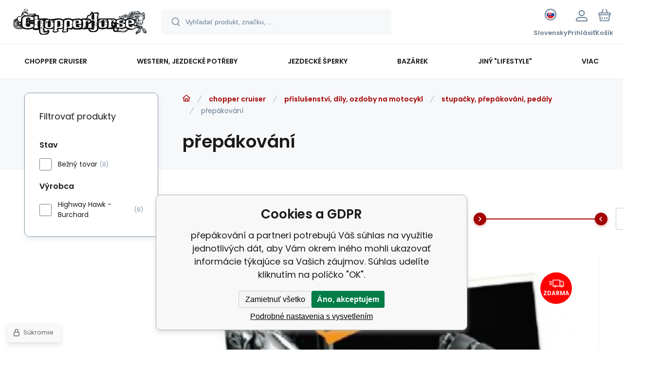

--- FILE ---
content_type: text/html; charset=utf-8
request_url: https://www.chopperhorse.cz/sk/chopper/prislusenstvi-dily-ozdoby-na-motocykl/stupacky-prepakovani-pedaly/prepakovani/
body_size: 19701
content:
<!DOCTYPE html><html lang="sk"><head prefix="og: http://ogp.me/ns# fb: http://ogp.me/ns/fb#"><meta name="author" content="www.chopperhorse.cz" data-binargon="{&quot;fce&quot;:&quot;2&quot;, &quot;id&quot;:&quot;449&quot;, &quot;menaId&quot;:&quot;2&quot;, &quot;menaName&quot;:&quot;€&quot;, &quot;languageCode&quot;:&quot;sk-SK&quot;, &quot;skindir&quot;:&quot;demoeshopmaxi&quot;, &quot;cmslang&quot;:&quot;3&quot;, &quot;langiso&quot;:&quot;sk&quot;, &quot;skinversion&quot;:1768900092, &quot;zemeProDoruceniISO&quot;:&quot;SK&quot;}"><meta name="robots" content="index, follow, max-snippet:-1, max-image-preview:large"><meta http-equiv="content-type" content="text/html; charset=utf-8"><meta property="og:url" content="https://www.chopperhorse.cz/sk/chopper/prislusenstvi-dily-ozdoby-na-motocykl/stupacky-prepakovani-pedaly/prepakovani/"/><meta property="og:site_name" content="https://www.chopperhorse.cz"/><meta property="og:description" content="přepákování"/><meta property="og:title" content="přepákování"/><link rel="alternate" href="https://www.chopperhorse.cz/chopper-cruiser/prislusenstvi-dily-ozdoby-na-motocykl/stupacky-prepakovani-pedaly/prepakovani/" hreflang="cs-CZ" /><link rel="alternate" href="https://www.chopperhorse.cz/sk/chopper/prislusenstvi-dily-ozdoby-na-motocykl/stupacky-prepakovani-pedaly/prepakovani/" hreflang="sk-SK" />
       <link rel="image_src" href="https://www.chopperhorse.cz/imgcache/2/3/publicdoc-prepak_-1_-1_80705.jpg" />
       <meta property="og:image" content="https://www.chopperhorse.cz/imgcache/2/3/publicdoc-prepak_-1_-1_80705.jpg"/>
       <meta name="description" content="přepákování">
<meta property="og:type" content="website"/><meta name="keywords" content="přepákování">
<meta name="audience" content="all">
<link rel="canonical" href="https://www.chopperhorse.cz/sk/chopper/prislusenstvi-dily-ozdoby-na-motocykl/stupacky-prepakovani-pedaly/prepakovani/"><link rel="alternate" href="https://www.chopperhorse.cz/publicdoc/rss_atom_sk.xml" type="application/atom+xml" title="Chopper-horse shop :: vše pro chopper a western (https://www.chopperhorse.cz)" ><link rel="shortcut icon" href="https://www.chopperhorse.cz/favicon.ico" type="image/x-icon">
			<meta name="viewport" content="width=device-width,initial-scale=1"><script data-binargon="binargonConfigMaxi">
		var binargonConfigMaxi = {
			"colorPrimary":"rgba(163,0,0,1)",
			"enableCurrency":1,
			"treeOpenLevelLimit": 0,
			"glideJsType": "slider",
		}
	</script><link href="/skin/demoeshopmaxi/fonts/poppins/_font.css" rel="stylesheet"><style>

				:root {--image-aspect-ratio: 100 / 100;}
				.image-aspect-ratio {aspect-ratio: 100 / 100;}
				
					.commonBurgerMenu__header .commonBurgerMenu__header-logo {background-image:url(https://www.chopperhorse.cz/skin/demoeshopmaxi/logo_3.png);aspect-ratio:275 / 54;max-width:100%;height:51px;width:160px;background-position:center;background-size:contain;background-repeat:no-repeat;}
					.commonBurgerMenu__header-name {display: none;}
				</style><link rel="stylesheet" href="/skin/version-1768900092/demoeshopmaxi/css-obecne.css" type="text/css"><title>přepákování</title><!--commonTemplates_head--><!--EO commonTemplates_head--></head><body class="cmsBody cmsBody--fce-2 cmsBody--lang-sk"><div class="eshopPage"><header class="header"><div class="header__container container"><div class="header__content content"><div class="header__logo"><a class="logo logo--default-false logo--header" href="https://www.chopperhorse.cz/sk/" title="" role="banner"><img class="logo__image" src="https://www.chopperhorse.cz/getimage.php?name=skin/demoeshopmaxi/logo_3.png&amp;maxsizex=275&amp;maxsizey=54&amp;transparency=1" alt="logo" width="275" height="54" title="" loading="lazy"></a></div><label class="header__search"><form class="search search--default" action="https://www.chopperhorse.cz/sk/hladanie/" method="post" role="search" id="js-search-form"><div class="search__outerContainer" id="js-search-outer-container"><div class="search__innerContainer" id="js-search-inner-container"><input type="hidden" name="send" value="1"><input type="hidden" name="listpos" value="0"><img class="search__icon" src="https://i.binargon.cz/demoeshopmaxi/search.svg" width="18" height="18" alt="search" loading="lazy"><input class="search__input exclude js-cWhisperer" type="text" name="as_search" placeholder="Vyhľadať produkt, značku, ..." autocomplete="off" id="js-search-input"><button class="search__button button-primary" type="submit">Hľadať</button></div></div></form></label><div class="header__contact"><div class="contact"><div class="contact__phone"><a class="phone" href="tel:+420775113568">+420 775 113 568</a></div><div class="contact__email"><span class="contact__email-value"><a class="email" href="mailto:info@chopperhorse.cz">info@chopperhorse.cz</a></span></div></div></div><div class="header__control"><div class="control no-select"><div class="control__item control__item--search js-cWhisperer"><div class="control__item-icon"><img src="https://i.binargon.cz/demoeshopmaxi/search_thin.svg" width="21" height="21" alt="search" loading="lazy"></div><div class="control__item-title">Hľadať</div></div><div class="control__item control__item--language" onclick="document.querySelector('.js-common-popup[data-id=commonInternationalMenu]')?.classList.add('commonPopUp--visible')"><div class="control__item-icon"><div class="language"><div class="language__icon"><div class="language__icon-container"><img class="language__icon-image" src="https://i.binargon.cz/commonInternationalMenu/sk.svg" width="16" height="16" alt="sk-SK" loading="lazy"></div></div></div></div><div class="control__item-title">Slovensky</div></div><div class="control__item control__item--account control__item--active-false" onclick="document.querySelector('.js-common-popup[data-id=commonUserDialog]').classList.add('commonPopUp--visible')"><div class="control__item-icon"><img class="control__item-image" src="https://i.binargon.cz/demoeshopmaxi/rgba(101,125,146,1)/user.svg" width="24" height="25" alt="user" loading="lazy"></div><div class="control__item-title">Prihlásiť</div></div><a class="control__item control__item--cart js-cart" href="https://www.chopperhorse.cz/sk/pokladna-sk/?wtemp_krok=1" title="Košík" rel="nofollow"><div class="control__item-icon"><img class="control__item-image" src="https://i.binargon.cz/demoeshopmaxi/rgba(101,125,146,1)/cart.svg" width="26" height="26" alt="cart" loading="lazy"></div><div class="control__item-title" data-mobile="Košík">Košík</div></a></div></div><div class="header__menu"><div class="commonBurger" data-commonBurger='{ "comparsion":0, "language":[{"id":1,"zkratka":"cz"},{"id":3,"zkratka":"sk","selected":true}], "currency":[{"id":1,"zkratka":"Kč"},{"id":2,"zkratka":"€","selected":true},{"id":5,"zkratka":"USD"}], "favorites":{"count":0}, "comparison":{"count":0}, "warrantyClaim":false, "contacts":{ "phone":"+420 775 113 568", "mobil":"+420 777 113 567", "mail":"info@chopperhorse.cz" }, "prihlasen":false }'><div class="commonBurger__icon"></div><div class="commonBurger__iconDescription">menu</div></div></div></div></div></header><nav class="menu menu--default" data-overflow="vice"><div class="menu__container container container--extended"><div class="menu__content content"><span class="menu__item"><a class="menu__link menu__link--submenu" href="https://www.chopperhorse.cz/sk/chopper/" title="chopper cruiser" data-id="-2147483646"><span class="menu__link-text">chopper cruiser</span></a></span><span class="menu__item"><a class="menu__link menu__link--submenu" href="https://www.chopperhorse.cz/sk/western/" title="western, jezdecké potřeby" data-id="-2147483645"><span class="menu__link-text">western, jezdecké potřeby</span></a></span><span class="menu__item"><a class="menu__link menu__link--submenu" href="https://www.chopperhorse.cz/sk/jezdecke-sperky/" title="jezdecké šperky" data-id="-2147483641"><span class="menu__link-text">jezdecké šperky</span></a></span><span class="menu__item"><a class="menu__link menu__link--submenu" href="https://www.chopperhorse.cz/sk/bazarek/" title="bazárek" data-id="-2147483643"><span class="menu__link-text">bazárek</span></a></span><span class="menu__item"><a class="menu__link menu__link--submenu" href="https://www.chopperhorse.cz/sk/ostatni-moto/" title='jiný "lifestyle"' data-id="-2147483639"><span class="menu__link-text">jiný "lifestyle"</span></a></span><span class="menu__item"><a class="menu__link" href="https://www.chopperhorse.cz/sk/kontakty/" title="Kontakty" data-id="5"><span class="menu__link-text">Kontakty</span></a></span><span class="menu__item"><a class="menu__link" href="https://www.chopperhorse.cz/sk/on-line-katalogy/" title="On-line katalogy" data-id="60"><span class="menu__link-text">On-line katalogy</span></a></span><div class="menu__dropdown js-menu-dropdown"><a class="menu__link"><span class="menu__link-text">Viac</span></a></div></div><div class="menu__submenu"><div class="cSubmenu" data-id="-2147483646"><div class="cSubmenu__content thin-scrollbar"><div class="cSubmenu__grid"><div class="cSubmenu__grid-item js-submenu-item"><a class="cSubmenu__link-image" href="https://www.chopperhorse.cz/sk/chopper/jezdec-obleceni-chranice-ozdoby/" title="oblečení, chrániče, ozdoby, doplňky jezdce"><img class="cSubmenu__image" src="https://www.chopperhorse.cz/imgcache/b/0/publicdoc-bunda1_70_70_13865.jpg" alt="oblečení, chrániče, ozdoby, doplňky jezdce" loading="lazy" width="70" height="70"></a><a class="cSubmenu__link-name" href="https://www.chopperhorse.cz/sk/chopper/jezdec-obleceni-chranice-ozdoby/" title="oblečení, chrániče, ozdoby, doplňky jezdce"><span class="cSubmenu__name">oblečení, chrániče, ozdoby, doplňky jezdce</span></a><ul class="cSubmenu__list"><li class="cSubmenu__list-item"><a class="cSubmenu__list-link" href="https://www.chopperhorse.cz/sk/chopper/jezdec-obleceni-chranice-ozdoby/boty/" title="boty">boty</a></li><li class="cSubmenu__list-item"><a class="cSubmenu__list-link" href="https://www.chopperhorse.cz/sk/chopper/jezdec-obleceni-chranice-ozdoby/bundy/" title="bundy">bundy</a></li><li class="cSubmenu__list-item"><a class="cSubmenu__list-link" href="https://www.chopperhorse.cz/sk/chopper/jezdec-obleceni-chranice-ozdoby/celenky/" title="čelenky">čelenky</a></li><li class="cSubmenu__list-item"><a class="cSubmenu__list-link" href="https://www.chopperhorse.cz/sk/chopper/jezdec-obleceni-chranice-ozdoby/cepice-ksiltovky/" title="čepice, kšiltovky">čepice, kšiltovky</a></li><li class="cSubmenu__list-item"><a class="cSubmenu__list-link" href="https://www.chopperhorse.cz/sk/chopper/jezdec-obleceni-chranice-ozdoby/detske-obleceni/" title="dětské oblečení">dětské oblečení</a></li><li class="cSubmenu__list-item"><a class="cSubmenu__list-link" href="https://www.chopperhorse.cz/sk/chopper/jezdec-obleceni-chranice-ozdoby/chapsy/" title="chapsy">chapsy</a></li><li class="cSubmenu__list-item"><a class="cSubmenu__list-link" href="https://www.chopperhorse.cz/sk/chopper/jezdec-obleceni-chranice-ozdoby/chranice-patere-a-tela/" title="chrániče páteře a těla">chrániče páteře a těla</a></li><li class="cSubmenu__list-item"><a class="cSubmenu__list-link" href="https://www.chopperhorse.cz/sk/chopper/jezdec-obleceni-chranice-ozdoby/kabaty/" title="kabáty">kabáty</a></li><li class="cSubmenu__list-item"><a class="cSubmenu__list-link" href="https://www.chopperhorse.cz/sk/chopper/jezdec-obleceni-chranice-ozdoby/kalhoty/" title="kalhoty">kalhoty</a></li><li class="cSubmenu__list-item"><a class="cSubmenu__list-link" href="https://www.chopperhorse.cz/sk/chopper/jezdec-obleceni-chranice-ozdoby/klobouky/" title="klobouky">klobouky</a></li><li class="cSubmenu__list-item"><a class="cSubmenu__list-link" href="https://www.chopperhorse.cz/sk/chopper/jezdec-obleceni-chranice-ozdoby/korzety/" title="korzety">korzety</a></li><li class="cSubmenu__list-item"><a class="cSubmenu__list-link" href="https://www.chopperhorse.cz/sk/chopper/jezdec-obleceni-chranice-ozdoby/kosile/" title="košile">košile</a></li><li class="cSubmenu__list-item"><a class="cSubmenu__list-link" href="https://www.chopperhorse.cz/sk/chopper/jezdec-obleceni-chranice-ozdoby/kratasy/" title="kraťasy">kraťasy</a></li><li class="cSubmenu__list-item"><a class="cSubmenu__list-link" href="https://www.chopperhorse.cz/sk/chopper/jezdec-obleceni-chranice-ozdoby/kravaty/" title="kravaty">kravaty</a></li><li class="cSubmenu__list-item"><a class="cSubmenu__list-link" href="https://www.chopperhorse.cz/sk/chopper/jezdec-obleceni-chranice-ozdoby/ksandy/" title="kšandy">kšandy</a></li><li class="cSubmenu__list-item"><a class="cSubmenu__list-link" href="https://www.chopperhorse.cz/sk/chopper/jezdec-obleceni-chranice-ozdoby/kukly/" title="kukly">kukly</a></li><li class="cSubmenu__list-item"><a class="cSubmenu__list-link" href="https://www.chopperhorse.cz/sk/chopper/jezdec-obleceni-chranice-ozdoby/ledvinove-pasy/" title="ledvinové pásy">ledvinové pásy</a></li><li class="cSubmenu__list-item"><a class="cSubmenu__list-link" href="https://www.chopperhorse.cz/sk/chopper/jezdec-obleceni-chranice-ozdoby/mikiny/" title="mikiny">mikiny</a></li><li class="cSubmenu__list-item"><a class="cSubmenu__list-link" href="https://www.chopperhorse.cz/sk/chopper/jezdec-obleceni-chranice-ozdoby/nakoleniky/" title="nákoleníky">nákoleníky</a></li><li class="cSubmenu__list-item"><a class="cSubmenu__list-link" href="https://www.chopperhorse.cz/sk/chopper/jezdec-obleceni-chranice-ozdoby/nakrcniky/" title="nákrčníky">nákrčníky</a></li><li class="cSubmenu__list-item"><a class="cSubmenu__list-link" href="https://www.chopperhorse.cz/sk/chopper/jezdec-obleceni-chranice-ozdoby/nepromoky/" title="nepromoky">nepromoky</a></li><li class="cSubmenu__list-item"><a class="cSubmenu__list-link" href="https://www.chopperhorse.cz/sk/chopper/jezdec-obleceni-chranice-ozdoby/opasky-prezky-kapsy/" title="opasky, přezky, kapsy">opasky, přezky, kapsy</a></li><li class="cSubmenu__list-item"><a class="cSubmenu__list-link" href="https://www.chopperhorse.cz/sk/chopper/jezdec-obleceni-chranice-ozdoby/ostatni/" title="ostatní">ostatní</a></li><li class="cSubmenu__list-item"><a class="cSubmenu__list-link" href="https://www.chopperhorse.cz/sk/chopper/jezdec-obleceni-chranice-ozdoby/ozdoby-na-telo/" title="ozdoby na tělo">ozdoby na tělo</a></li><li class="cSubmenu__list-item"><a class="cSubmenu__list-link" href="https://www.chopperhorse.cz/sk/chopper/jezdec-obleceni-chranice-ozdoby/penezenky/" title="peněženky">peněženky</a></li><li class="cSubmenu__list-item"><a class="cSubmenu__list-link" href="https://www.chopperhorse.cz/sk/chopper/jezdec-obleceni-chranice-ozdoby/podprsenky/" title="podprsenky">podprsenky</a></li><li class="cSubmenu__list-item"><a class="cSubmenu__list-link" href="https://www.chopperhorse.cz/sk/chopper/jezdec-obleceni-chranice-ozdoby/rukavice/" title="rukavice">rukavice</a></li><li class="cSubmenu__list-item"><a class="cSubmenu__list-link" href="https://www.chopperhorse.cz/sk/chopper/jezdec-obleceni-chranice-ozdoby/sukne/" title="sukně, šaty, stylové kalhoty">sukně, šaty, stylové kalhoty</a></li><li class="cSubmenu__list-item"><a class="cSubmenu__list-link" href="https://www.chopperhorse.cz/sk/chopper/jezdec-obleceni-chranice-ozdoby/saly/" title="šály">šály</a></li><li class="cSubmenu__list-item"><a class="cSubmenu__list-link" href="https://www.chopperhorse.cz/sk/chopper/jezdec-obleceni-chranice-ozdoby/satky/" title="šátky">šátky</a></li><li class="cSubmenu__list-item"><a class="cSubmenu__list-link" href="https://www.chopperhorse.cz/sk/chopper/jezdec-obleceni-chranice-ozdoby/tasky-kabelky/" title="tašky, kabelky">tašky, kabelky</a></li><li class="cSubmenu__list-item"><a class="cSubmenu__list-link" href="https://www.chopperhorse.cz/sk/chopper/jezdec-obleceni-chranice-ozdoby/termo-funkcni-pradlo/" title="termo, funkční prádlo">termo, funkční prádlo</a></li><li class="cSubmenu__list-item"><a class="cSubmenu__list-link" href="https://www.chopperhorse.cz/sk/chopper/jezdec-obleceni-chranice-ozdoby/tricka/" title="trička">trička</a></li><li class="cSubmenu__list-item"><a class="cSubmenu__list-link" href="https://www.chopperhorse.cz/sk/chopper/jezdec-obleceni-chranice-ozdoby/vesty/" title="vesty">vesty</a></li></ul></div><div class="cSubmenu__grid-item js-submenu-item"><a class="cSubmenu__link-image" href="https://www.chopperhorse.cz/sk/chopper/prislusenstvi-dily-ozdoby-na-motocykl/" title="příslušenství, díly, ozdoby na motocykl"><img class="cSubmenu__image" src="https://www.chopperhorse.cz/imgcache/7/b/publicdoc-packa-grip-1_70_70_7063.jpg" alt="příslušenství, díly, ozdoby na motocykl" loading="lazy" width="70" height="70"></a><a class="cSubmenu__link-name" href="https://www.chopperhorse.cz/sk/chopper/prislusenstvi-dily-ozdoby-na-motocykl/" title="příslušenství, díly, ozdoby na motocykl"><span class="cSubmenu__name">příslušenství, díly, ozdoby na motocykl</span></a><ul class="cSubmenu__list"><li class="cSubmenu__list-item"><a class="cSubmenu__list-link" href="https://www.chopperhorse.cz/sk/chopper/prislusenstvi-dily-ozdoby-na-motocykl/blatniky/" title="blatníky">blatníky</a></li><li class="cSubmenu__list-item"><a class="cSubmenu__list-link" href="https://www.chopperhorse.cz/sk/chopper/prislusenstvi-dily-ozdoby-na-motocykl/brasny-rolky-chlastaky-ostatni-kuze/" title="brašny, kufry, rolky, chlastáky, ostatní kůže">brašny, kufry, rolky, chlastáky, ostatní kůže</a></li><li class="cSubmenu__list-item"><a class="cSubmenu__list-link" href="https://www.chopperhorse.cz/sk/chopper/prislusenstvi-dily-ozdoby-na-motocykl/drzaky-navigace-telefonu-ap/" title="držáky navigace, telefonů ap.">držáky navigace, telefonů ap.</a></li><li class="cSubmenu__list-item"><a class="cSubmenu__list-link" href="https://www.chopperhorse.cz/sk/chopper/prislusenstvi-dily-ozdoby-na-motocykl/filtry/" title="filtry">filtry</a></li><li class="cSubmenu__list-item"><a class="cSubmenu__list-link" href="https://www.chopperhorse.cz/sk/chopper/prislusenstvi-dily-ozdoby-na-motocykl/gripy-packy-domecky/" title="gripy, páčky, domečky">gripy, páčky, domečky</a></li><li class="cSubmenu__list-item"><a class="cSubmenu__list-link" href="https://www.chopperhorse.cz/sk/chopper/prislusenstvi-dily-ozdoby-na-motocykl/hodinky-tachometry-tlakomery-ap/" title="hodinky, tachometry, tlakoměry ap.">hodinky, tachometry, tlakoměry ap.</a></li><li class="cSubmenu__list-item"><a class="cSubmenu__list-link" href="https://www.chopperhorse.cz/sk/chopper/prislusenstvi-dily-ozdoby-na-motocykl/klaksony/" title="klaksony, fanfáry">klaksony, fanfáry</a></li><li class="cSubmenu__list-item"><a class="cSubmenu__list-link" href="https://www.chopperhorse.cz/sk/chopper/prislusenstvi-dily-ozdoby-na-motocykl/lanka-hadice/" title="lanka, hadice">lanka, hadice</a></li><li class="cSubmenu__list-item"><a class="cSubmenu__list-link" href="https://www.chopperhorse.cz/sk/chopper/prislusenstvi-dily-ozdoby-na-motocykl/nadrze/" title="nádrže">nádrže</a></li><li class="cSubmenu__list-item"><a class="cSubmenu__list-link" href="https://www.chopperhorse.cz/sk/chopper/prislusenstvi-dily-ozdoby-na-motocykl/nalepky-loga-znaky-ap/" title="nálepky, loga, znaky ap.">nálepky, loga, znaky ap.</a></li><li class="cSubmenu__list-item"><a class="cSubmenu__list-link" href="https://www.chopperhorse.cz/sk/chopper/prislusenstvi-dily-ozdoby-na-motocykl/nepromokave-plachty/" title="nepromokavé, krycí plachty">nepromokavé, krycí plachty</a></li><li class="cSubmenu__list-item"><a class="cSubmenu__list-link" href="https://www.chopperhorse.cz/sk/chopper/prislusenstvi-dily-ozdoby-na-motocykl/operky-nosice/" title="opěrky, nosiče">opěrky, nosiče</a></li><li class="cSubmenu__list-item"><a class="cSubmenu__list-link" href="https://www.chopperhorse.cz/sk/chopper/prislusenstvi-dily-ozdoby-na-motocykl/ostatni/" title="ostatní">ostatní</a></li><li class="cSubmenu__list-item"><a class="cSubmenu__list-link" href="https://www.chopperhorse.cz/sk/chopper/prislusenstvi-dily-ozdoby-na-motocykl/osvetleni/" title="osvětlení">osvětlení</a></li><li class="cSubmenu__list-item"><a class="cSubmenu__list-link" href="https://www.chopperhorse.cz/sk/chopper/prislusenstvi-dily-ozdoby-na-motocykl/ozdobne-kryty/" title="ozdobné kryty">ozdobné kryty</a></li><li class="cSubmenu__list-item"><a class="cSubmenu__list-link" href="https://www.chopperhorse.cz/sk/chopper/prislusenstvi-dily-ozdoby-na-motocykl/ozdoby-na-blatnik/" title="ozdoby na blatník">ozdoby na blatník</a></li><li class="cSubmenu__list-item"><a class="cSubmenu__list-link" href="https://www.chopperhorse.cz/sk/chopper/prislusenstvi-dily-ozdoby-na-motocykl/padaci-ramy/" title="padací rámy">padací rámy</a></li><li class="cSubmenu__list-item"><a class="cSubmenu__list-link" href="https://www.chopperhorse.cz/sk/chopper/prislusenstvi-dily-ozdoby-na-motocykl/plexistity/" title="plexištíty, deflektory">plexištíty, deflektory</a></li><li class="cSubmenu__list-item"><a class="cSubmenu__list-link" href="https://www.chopperhorse.cz/sk/chopper/prislusenstvi-dily-ozdoby-na-motocykl/pneumatiky/" title="pneumatiky">pneumatiky</a></li><li class="cSubmenu__list-item"><a class="cSubmenu__list-link" href="https://www.chopperhorse.cz/sk/chopper/prislusenstvi-dily-ozdoby-na-motocykl/ramecky-spz/" title="rámečky, držáky SPZ">rámečky, držáky SPZ</a></li><li class="cSubmenu__list-item"><a class="cSubmenu__list-link" href="https://www.chopperhorse.cz/sk/chopper/prislusenstvi-dily-ozdoby-na-motocykl/riditka-a-prislus/" title="řídítka a přísluš.">řídítka a přísluš.</a></li><li class="cSubmenu__list-item"><a class="cSubmenu__list-link" href="https://www.chopperhorse.cz/sk/chopper/prislusenstvi-dily-ozdoby-na-motocykl/sedla/" title="sedla">sedla</a></li><li class="cSubmenu__list-item"><a class="cSubmenu__list-link" href="https://www.chopperhorse.cz/sk/chopper/prislusenstvi-dily-ozdoby-na-motocykl/srouby-matky-podlozky/" title="šrouby, matky, podložky">šrouby, matky, podložky</a></li><li class="cSubmenu__list-item"><a class="cSubmenu__list-link" href="https://www.chopperhorse.cz/sk/chopper/prislusenstvi-dily-ozdoby-na-motocykl/stupacky-prepakovani-pedaly/" title="stupačky, přepákování, pedály">stupačky, přepákování, pedály</a></li><li class="cSubmenu__list-item"><a class="cSubmenu__list-link" href="https://www.chopperhorse.cz/sk/chopper/prislusenstvi-dily-ozdoby-na-motocykl/vyfuky/" title="výfuky">výfuky</a></li><li class="cSubmenu__list-item"><a class="cSubmenu__list-link" href="https://www.chopperhorse.cz/sk/chopper/prislusenstvi-dily-ozdoby-na-motocykl/zamky-zabezpeceni/" title="zámky, zabezpečení">zámky, zabezpečení</a></li><li class="cSubmenu__list-item"><a class="cSubmenu__list-link" href="https://www.chopperhorse.cz/sk/chopper/prislusenstvi-dily-ozdoby-na-motocykl/zapalovaci-svicky/" title="zapalovací svíčky">zapalovací svíčky</a></li><li class="cSubmenu__list-item"><a class="cSubmenu__list-link" href="https://www.chopperhorse.cz/sk/chopper/prislusenstvi-dily-ozdoby-na-motocykl/zrcatka/" title="zrcátka">zrcátka</a></li></ul></div><div class="cSubmenu__grid-item js-submenu-item"><a class="cSubmenu__link-image" href="https://www.chopperhorse.cz/sk/chopper/americke-spz/" title="americké SPZ"><img class="cSubmenu__image" src="https://www.chopperhorse.cz/imgcache/a/f/publicdoc-spz_70_70_349074.jpg" alt="americké SPZ" loading="lazy" width="70" height="70"></a><a class="cSubmenu__link-name" href="https://www.chopperhorse.cz/sk/chopper/americke-spz/" title="americké SPZ"><span class="cSubmenu__name">americké SPZ</span></a></div><div class="cSubmenu__grid-item js-submenu-item"><a class="cSubmenu__link-image" href="https://www.chopperhorse.cz/sk/chopper/bryle/" title="brýle"><img class="cSubmenu__image" src="https://www.chopperhorse.cz/imgcache/1/5/publicdoc-bryle2_70_70_7674.jpg" alt="brýle" loading="lazy" width="70" height="70"></a><a class="cSubmenu__link-name" href="https://www.chopperhorse.cz/sk/chopper/bryle/" title="brýle"><span class="cSubmenu__name">brýle</span></a></div><div class="cSubmenu__grid-item js-submenu-item"><a class="cSubmenu__link-image" href="https://www.chopperhorse.cz/sk/chopper/helmy/" title="helmy"><img class="cSubmenu__image" src="https://www.chopperhorse.cz/imgcache/c/4/publicdoc-helma-skorapka2_70_70_11093.jpg" alt="helmy" loading="lazy" width="70" height="70"></a><a class="cSubmenu__link-name" href="https://www.chopperhorse.cz/sk/chopper/helmy/" title="helmy"><span class="cSubmenu__name">helmy</span></a><ul class="cSubmenu__list"><li class="cSubmenu__list-item"><a class="cSubmenu__list-link" href="https://www.chopperhorse.cz/sk/chopper/helmy/integralni/" title="integrální">integrální</a></li><li class="cSubmenu__list-item"><a class="cSubmenu__list-link" href="https://www.chopperhorse.cz/sk/chopper/helmy/odklopne/" title="odklopné">odklopné</a></li><li class="cSubmenu__list-item"><a class="cSubmenu__list-link" href="https://www.chopperhorse.cz/sk/chopper/helmy/ostatni/" title="ostatní">ostatní</a></li><li class="cSubmenu__list-item"><a class="cSubmenu__list-link" href="https://www.chopperhorse.cz/sk/chopper/helmy/otevrene/" title="otevřené">otevřené</a></li><li class="cSubmenu__list-item"><a class="cSubmenu__list-link" href="https://www.chopperhorse.cz/sk/chopper/helmy/preklapeci/" title="překlápěcí">překlápěcí</a></li><li class="cSubmenu__list-item"><a class="cSubmenu__list-link" href="https://www.chopperhorse.cz/sk/chopper/helmy/prislusenstvi-doplnky/" title="příslušenství, doplňky">příslušenství, doplňky</a></li><li class="cSubmenu__list-item"><a class="cSubmenu__list-link" href="https://www.chopperhorse.cz/sk/chopper/helmy/skorapky/" title="skořápky">skořápky</a></li></ul></div><div class="cSubmenu__grid-item js-submenu-item"><a class="cSubmenu__link-image" href="https://www.chopperhorse.cz/sk/chopper/hroty-konca-nasivky-odznaky-dalsi-ozdoby/" title="hroty, konča, nášivky, odznaky, další ozdoby"><img class="cSubmenu__image" src="https://www.chopperhorse.cz/imgcache/3/7/publicdoc-nasivky-4_70_70_118986.jpg" alt="hroty, konča, nášivky, odznaky, další ozdoby" loading="lazy" width="70" height="70"></a><a class="cSubmenu__link-name" href="https://www.chopperhorse.cz/sk/chopper/hroty-konca-nasivky-odznaky-dalsi-ozdoby/" title="hroty, konča, nášivky, odznaky, další ozdoby"><span class="cSubmenu__name">hroty, konča, nášivky, odznaky, další ozdoby</span></a><ul class="cSubmenu__list"><li class="cSubmenu__list-item"><a class="cSubmenu__list-link" href="https://www.chopperhorse.cz/sk/chopper/hroty-konca-nasivky-odznaky-dalsi-ozdoby/kovove-ozdoby/" title="kovové ozdoby">kovové ozdoby</a></li><li class="cSubmenu__list-item"><a class="cSubmenu__list-link" href="https://www.chopperhorse.cz/sk/chopper/hroty-konca-nasivky-odznaky-dalsi-ozdoby/nasivky/" title="nášivky">nášivky</a></li></ul></div><div class="cSubmenu__grid-item js-submenu-item"><a class="cSubmenu__link-image" href="https://www.chopperhorse.cz/sk/chopper/kapaliny-oleje-cistice-ap/" title="kapaliny, oleje, čističe ap."><img class="cSubmenu__image" src="https://www.chopperhorse.cz/imgcache/1/f/publicdoc-olej-3_70_70_4678.jpg" alt="kapaliny, oleje, čističe ap." loading="lazy" width="70" height="70"></a><a class="cSubmenu__link-name" href="https://www.chopperhorse.cz/sk/chopper/kapaliny-oleje-cistice-ap/" title="kapaliny, oleje, čističe ap."><span class="cSubmenu__name">kapaliny, oleje, čističe ap.</span></a><ul class="cSubmenu__list"><li class="cSubmenu__list-item"><a class="cSubmenu__list-link" href="https://www.chopperhorse.cz/sk/chopper/kapaliny-oleje-cistice-ap/brzdove-kapaliny/" title="brzdové kapaliny">brzdové kapaliny</a></li><li class="cSubmenu__list-item"><a class="cSubmenu__list-link" href="https://www.chopperhorse.cz/sk/chopper/kapaliny-oleje-cistice-ap/chladici-kapaliny/" title="chladící kapaliny">chladící kapaliny</a></li><li class="cSubmenu__list-item"><a class="cSubmenu__list-link" href="https://www.chopperhorse.cz/sk/chopper/kapaliny-oleje-cistice-ap/cistice-kosmetika/" title="čističe - kosmetika">čističe - kosmetika</a></li><li class="cSubmenu__list-item"><a class="cSubmenu__list-link" href="https://www.chopperhorse.cz/sk/chopper/kapaliny-oleje-cistice-ap/cistice-motoru-karburatoru-ap/" title="čističe motoru, karburátoru ap.">čističe motoru, karburátoru ap.</a></li><li class="cSubmenu__list-item"><a class="cSubmenu__list-link" href="https://www.chopperhorse.cz/sk/chopper/kapaliny-oleje-cistice-ap/cistice-vzduchovych-filtru/" title="čističe vzduchových filtrů">čističe vzduchových filtrů</a></li><li class="cSubmenu__list-item"><a class="cSubmenu__list-link" href="https://www.chopperhorse.cz/sk/chopper/kapaliny-oleje-cistice-ap/mazani-cisteni-retezu/" title="mazání, čistění řetězu">mazání, čistění řetězu</a></li><li class="cSubmenu__list-item"><a class="cSubmenu__list-link" href="https://www.chopperhorse.cz/sk/chopper/kapaliny-oleje-cistice-ap/motorove-oleje/" title="motorové oleje">motorové oleje</a></li><li class="cSubmenu__list-item"><a class="cSubmenu__list-link" href="https://www.chopperhorse.cz/sk/chopper/kapaliny-oleje-cistice-ap/oleje-do-tlumicu/" title="oleje do tlumičů">oleje do tlumičů</a></li><li class="cSubmenu__list-item"><a class="cSubmenu__list-link" href="https://www.chopperhorse.cz/sk/chopper/kapaliny-oleje-cistice-ap/ostatni/" title="ostatní">ostatní</a></li><li class="cSubmenu__list-item"><a class="cSubmenu__list-link" href="https://www.chopperhorse.cz/sk/chopper/kapaliny-oleje-cistice-ap/prevodove-oleje/" title="převodové oleje">převodové oleje</a></li><li class="cSubmenu__list-item"><a class="cSubmenu__list-link" href="https://www.chopperhorse.cz/sk/chopper/kapaliny-oleje-cistice-ap/udrzba-kuze/" title="údržba kůže">údržba kůže</a></li></ul></div><div class="cSubmenu__grid-item js-submenu-item"><a class="cSubmenu__link-image" href="https://www.chopperhorse.cz/sk/chopper/komunikace/" title="komunikace"><img class="cSubmenu__image" src="https://www.chopperhorse.cz/imgcache/5/6/publicdoc-komunikace-1_70_70_273336.jpg" alt="komunikace" loading="lazy" width="70" height="70"></a><a class="cSubmenu__link-name" href="https://www.chopperhorse.cz/sk/chopper/komunikace/" title="komunikace"><span class="cSubmenu__name">komunikace</span></a></div><div class="cSubmenu__grid-item js-submenu-item"><a class="cSubmenu__link-image" href="https://www.chopperhorse.cz/sk/chopper/ostatni/" title="ostatní"><img class="cSubmenu__image" src="https://www.chopperhorse.cz/imgcache/4/d/publicdoc-poukaz-6_70_70_91503.jpg" alt="ostatní" loading="lazy" width="70" height="70"></a><a class="cSubmenu__link-name" href="https://www.chopperhorse.cz/sk/chopper/ostatni/" title="ostatní"><span class="cSubmenu__name">ostatní</span></a></div><div class="cSubmenu__grid-item js-submenu-item"><a class="cSubmenu__link-image" href="https://www.chopperhorse.cz/sk/chopper/reflexni-bezpecnostni-prvky/" title="reflexní bezpečnostní prvky"><img class="cSubmenu__image" src="https://www.chopperhorse.cz/imgcache/c/6/publicdoc-reflexprvky_70_70_262801.jpg" alt="reflexní bezpečnostní prvky" loading="lazy" width="70" height="70"></a><a class="cSubmenu__link-name" href="https://www.chopperhorse.cz/sk/chopper/reflexni-bezpecnostni-prvky/" title="reflexní bezpečnostní prvky"><span class="cSubmenu__name">reflexní bezpečnostní prvky</span></a><ul class="cSubmenu__list"><li class="cSubmenu__list-item"><a class="cSubmenu__list-link" href="https://www.chopperhorse.cz/sk/chopper/reflexni-bezpecnostni-prvky/led-osvetleni/" title="LED osvětlení">LED osvětlení</a></li><li class="cSubmenu__list-item"><a class="cSubmenu__list-link" href="https://www.chopperhorse.cz/sk/chopper/reflexni-bezpecnostni-prvky/reflexni-nalepky/" title="reflexní nálepky">reflexní nálepky</a></li><li class="cSubmenu__list-item"><a class="cSubmenu__list-link" href="https://www.chopperhorse.cz/sk/chopper/reflexni-bezpecnostni-prvky/reflexni-pasky/" title="reflexní pásky">reflexní pásky</a></li><li class="cSubmenu__list-item"><a class="cSubmenu__list-link" href="https://www.chopperhorse.cz/sk/chopper/reflexni-bezpecnostni-prvky/reflexni-vesty-ksandy/" title="reflexní vesty, kšandy">reflexní vesty, kšandy</a></li></ul></div><div class="cSubmenu__grid-item js-submenu-item"><a class="cSubmenu__link-image" href="https://www.chopperhorse.cz/sk/chopper/vlajky/" title="vlajky"><img class="cSubmenu__image" src="https://www.chopperhorse.cz/imgcache/6/1/publicdoc-vlajka_70_70_208300.jpg" alt="vlajky" loading="lazy" width="70" height="70"></a><a class="cSubmenu__link-name" href="https://www.chopperhorse.cz/sk/chopper/vlajky/" title="vlajky"><span class="cSubmenu__name">vlajky</span></a><ul class="cSubmenu__list"><li class="cSubmenu__list-item"><a class="cSubmenu__list-link" href="https://www.chopperhorse.cz/sk/chopper/vlajky/drzaky/" title="držáky">držáky</a></li><li class="cSubmenu__list-item"><a class="cSubmenu__list-link" href="https://www.chopperhorse.cz/sk/chopper/vlajky/vlajky-na-motocykl/" title="vlajky na motocykl">vlajky na motocykl</a></li><li class="cSubmenu__list-item"><a class="cSubmenu__list-link" href="https://www.chopperhorse.cz/sk/chopper/vlajky/vlajky-na-zed-stozar/" title="vlajky na zeď, žerď, stožár ">vlajky na zeď, žerď, stožár </a></li></ul></div><div class="cSubmenu__grid-item js-submenu-item"><a class="cSubmenu__link-image" href="https://www.chopperhorse.cz/sk/chopper/predmety-s-moto-tematikou/" title="předměty s moto tématikou"><img class="cSubmenu__image" src="https://www.chopperhorse.cz/imgcache/a/4/publicdoc-hrnek_70_70_404659.jpg" alt="předměty s moto tématikou" loading="lazy" width="70" height="70"></a><a class="cSubmenu__link-name" href="https://www.chopperhorse.cz/sk/chopper/predmety-s-moto-tematikou/" title="předměty s moto tématikou"><span class="cSubmenu__name">předměty s moto tématikou</span></a><ul class="cSubmenu__list"><li class="cSubmenu__list-item"><a class="cSubmenu__list-link" href="https://www.chopperhorse.cz/sk/chopper/predmety-s-moto-tematikou/hrnicky/" title="hrníčky">hrníčky</a></li><li class="cSubmenu__list-item"><a class="cSubmenu__list-link" href="https://www.chopperhorse.cz/sk/chopper/predmety-s-moto-tematikou/klicenky/" title="klíčenky">klíčenky</a></li><li class="cSubmenu__list-item"><a class="cSubmenu__list-link" href="https://www.chopperhorse.cz/sk/chopper/predmety-s-moto-tematikou/polstare/" title="polštáře">polštáře</a></li><li class="cSubmenu__list-item"><a class="cSubmenu__list-link" href="https://www.chopperhorse.cz/sk/chopper/predmety-s-moto-tematikou/tabulky-obrazy-ap/" title="tabulky, obrazy ap.">tabulky, obrazy ap.</a></li></ul></div><div class="cSubmenu__grid-item js-submenu-item"><a class="cSubmenu__link-image" href="https://www.chopperhorse.cz/sk/chopper/zapalovace/" title="zapalovače"><img class="cSubmenu__image" src="https://www.chopperhorse.cz/imgcache/2/7/publicdoc-zapalovac-3_70_70_180342.jpg" alt="zapalovače" loading="lazy" width="70" height="70"></a><a class="cSubmenu__link-name" href="https://www.chopperhorse.cz/sk/chopper/zapalovace/" title="zapalovače"><span class="cSubmenu__name">zapalovače</span></a></div></div></div></div><div class="cSubmenu" data-id="-2147483645"><div class="cSubmenu__content thin-scrollbar"><div class="cSubmenu__grid"><div class="cSubmenu__grid-item js-submenu-item"><a class="cSubmenu__link-image" href="https://www.chopperhorse.cz/sk/western/vybava-jezdce-doplnky-western-moda/" title="výbava jezdce, doplňky, western móda"><img class="cSubmenu__image" src="https://www.chopperhorse.cz/imgcache/1/d/publicdoc-klobouk-satek_70_70_155443.jpg" alt="výbava jezdce, doplňky, western móda" loading="lazy" width="70" height="70"></a><a class="cSubmenu__link-name" href="https://www.chopperhorse.cz/sk/western/vybava-jezdce-doplnky-western-moda/" title="výbava jezdce, doplňky, western móda"><span class="cSubmenu__name">výbava jezdce, doplňky, western móda</span></a><ul class="cSubmenu__list"><li class="cSubmenu__list-item"><a class="cSubmenu__list-link" href="https://www.chopperhorse.cz/sk/western/vybava-jezdce-doplnky-western-moda/boty-westernove-a-jezdecke/" title="boty westernové a jezdecké">boty westernové a jezdecké</a></li><li class="cSubmenu__list-item"><a class="cSubmenu__list-link" href="https://www.chopperhorse.cz/sk/western/vybava-jezdce-doplnky-western-moda/bundy/" title="bundy">bundy</a></li><li class="cSubmenu__list-item"><a class="cSubmenu__list-link" href="https://www.chopperhorse.cz/sk/western/vybava-jezdce-doplnky-western-moda/cepice-ksiltovky/" title="čepice, kšiltovky">čepice, kšiltovky</a></li><li class="cSubmenu__list-item"><a class="cSubmenu__list-link" href="https://www.chopperhorse.cz/sk/western/vybava-jezdce-doplnky-western-moda/chapsy-a-minichapsy/" title="chapsy a minichapsy">chapsy a minichapsy</a></li><li class="cSubmenu__list-item"><a class="cSubmenu__list-link" href="https://www.chopperhorse.cz/sk/western/vybava-jezdce-doplnky-western-moda/kabaty/" title="kabáty">kabáty</a></li><li class="cSubmenu__list-item"><a class="cSubmenu__list-link" href="https://www.chopperhorse.cz/sk/western/vybava-jezdce-doplnky-western-moda/kalhoty/" title="kalhoty">kalhoty</a></li><li class="cSubmenu__list-item"><a class="cSubmenu__list-link" href="https://www.chopperhorse.cz/sk/western/vybava-jezdce-doplnky-western-moda/klobouky/" title="klobouky">klobouky</a></li><li class="cSubmenu__list-item"><a class="cSubmenu__list-link" href="https://www.chopperhorse.cz/sk/western/vybava-jezdce-doplnky-western-moda/kosile/" title="košile">košile</a></li><li class="cSubmenu__list-item"><a class="cSubmenu__list-link" href="https://www.chopperhorse.cz/sk/western/vybava-jezdce-doplnky-western-moda/ksandy/" title="kšandy">kšandy</a></li><li class="cSubmenu__list-item"><a class="cSubmenu__list-link" href="https://www.chopperhorse.cz/sk/western/vybava-jezdce-doplnky-western-moda/motylky/" title="bola, motýlky, kravaty">bola, motýlky, kravaty</a></li><li class="cSubmenu__list-item"><a class="cSubmenu__list-link" href="https://www.chopperhorse.cz/sk/western/vybava-jezdce-doplnky-western-moda/spony-opasky/" title="opasky, přezky">opasky, přezky</a></li><li class="cSubmenu__list-item"><a class="cSubmenu__list-link" href="https://www.chopperhorse.cz/sk/western/vybava-jezdce-doplnky-western-moda/ostatni/" title="ostatní">ostatní</a></li><li class="cSubmenu__list-item"><a class="cSubmenu__list-link" href="https://www.chopperhorse.cz/sk/western/vybava-jezdce-doplnky-western-moda/ostruhy-reminky/" title="ostruhy, řemínky">ostruhy, řemínky</a></li><li class="cSubmenu__list-item"><a class="cSubmenu__list-link" href="https://www.chopperhorse.cz/sk/western/vybava-jezdce-doplnky-western-moda/polokosile/" title="polokošile">polokošile</a></li><li class="cSubmenu__list-item"><a class="cSubmenu__list-link" href="https://www.chopperhorse.cz/sk/western/vybava-jezdce-doplnky-western-moda/poncha/" title="poncha">poncha</a></li><li class="cSubmenu__list-item"><a class="cSubmenu__list-link" href="https://www.chopperhorse.cz/sk/western/vybava-jezdce-doplnky-western-moda/pro-deti/" title="pro děti">pro děti</a></li><li class="cSubmenu__list-item"><a class="cSubmenu__list-link" href="https://www.chopperhorse.cz/sk/western/vybava-jezdce-doplnky-western-moda/prilby-bezpecnostni-vesty/" title="přilby, bezpečnostní vesty, chrániče">přilby, bezpečnostní vesty, chrániče</a></li><li class="cSubmenu__list-item"><a class="cSubmenu__list-link" href="https://www.chopperhorse.cz/sk/western/vybava-jezdce-doplnky-western-moda/rajtky/" title="rajtky">rajtky</a></li><li class="cSubmenu__list-item"><a class="cSubmenu__list-link" href="https://www.chopperhorse.cz/sk/western/vybava-jezdce-doplnky-western-moda/rukavice/" title="rukavice">rukavice</a></li><li class="cSubmenu__list-item"><a class="cSubmenu__list-link" href="https://www.chopperhorse.cz/sk/western/vybava-jezdce-doplnky-western-moda/saka/" title="saka">saka</a></li><li class="cSubmenu__list-item"><a class="cSubmenu__list-link" href="https://www.chopperhorse.cz/sk/western/vybava-jezdce-doplnky-western-moda/spodni-pradlo/" title="spodní prádlo">spodní prádlo</a></li><li class="cSubmenu__list-item"><a class="cSubmenu__list-link" href="https://www.chopperhorse.cz/sk/western/vybava-jezdce-doplnky-western-moda/sukne/" title="sukně">sukně</a></li><li class="cSubmenu__list-item"><a class="cSubmenu__list-link" href="https://www.chopperhorse.cz/sk/western/vybava-jezdce-doplnky-western-moda/satky/" title="šátky">šátky</a></li><li class="cSubmenu__list-item"><a class="cSubmenu__list-link" href="https://www.chopperhorse.cz/sk/western/vybava-jezdce-doplnky-western-moda/sperky-ruzky-na-kosile-klicenky/" title="šperky, růžky na košile, klíčenky, odznaky, ad.">šperky, růžky na košile, klíčenky, odznaky, ad.</a></li><li class="cSubmenu__list-item"><a class="cSubmenu__list-link" href="https://www.chopperhorse.cz/sk/western/vybava-jezdce-doplnky-western-moda/doplnky-tasky-penezenky-ap/" title="tašky, peněženky, kapsičky ap.">tašky, peněženky, kapsičky ap.</a></li><li class="cSubmenu__list-item"><a class="cSubmenu__list-link" href="https://www.chopperhorse.cz/sk/western/vybava-jezdce-doplnky-western-moda/tricka/" title="trička">trička</a></li><li class="cSubmenu__list-item"><a class="cSubmenu__list-link" href="https://www.chopperhorse.cz/sk/western/vybava-jezdce-doplnky-western-moda/vesty/" title="vesty">vesty</a></li><li class="cSubmenu__list-item"><a class="cSubmenu__list-link" href="https://www.chopperhorse.cz/sk/western/vybava-jezdce-doplnky-western-moda/zapalovace/" title="zapalovače">zapalovače</a></li></ul></div><div class="cSubmenu__grid-item js-submenu-item"><a class="cSubmenu__link-image" href="https://www.chopperhorse.cz/sk/western/vybaveni-pro-kone/" title="jezdecké a stájové vybavení"><img class="cSubmenu__image" src="https://www.chopperhorse.cz/imgcache/b/3/publicdoc-sedlo1_70_70_50644.jpg" alt="jezdecké a stájové vybavení" loading="lazy" width="70" height="70"></a><a class="cSubmenu__link-name" href="https://www.chopperhorse.cz/sk/western/vybaveni-pro-kone/" title="jezdecké a stájové vybavení"><span class="cSubmenu__name">jezdecké a stájové vybavení</span></a><ul class="cSubmenu__list"><li class="cSubmenu__list-item"><a class="cSubmenu__list-link" href="https://www.chopperhorse.cz/sk/western/vybaveni-pro-kone/anglie-sedla-a-vybaveni/" title="anglie-sedla a vybavení">anglie-sedla a vybavení</a></li><li class="cSubmenu__list-item"><a class="cSubmenu__list-link" href="https://www.chopperhorse.cz/sk/western/vybaveni-pro-kone/cisteni-pece-vitaminy/" title="čištění, péče, vitamíny">čištění, péče, vitamíny</a></li><li class="cSubmenu__list-item"><a class="cSubmenu__list-link" href="https://www.chopperhorse.cz/sk/western/vybaveni-pro-kone/deky-na-kone/" title="deky na koně">deky na koně</a></li><li class="cSubmenu__list-item"><a class="cSubmenu__list-link" href="https://www.chopperhorse.cz/sk/western/vybaveni-pro-kone/kamase-bandaze-zvony/" title="chrániče pro koně">chrániče pro koně</a></li><li class="cSubmenu__list-item"><a class="cSubmenu__list-link" href="https://www.chopperhorse.cz/sk/western/vybaveni-pro-kone/lonze-pouta-nahubky-reflexni-vybaveni/" title="lonže, pouta, náhubky,reflexní vybavení">lonže, pouta, náhubky,reflexní vybavení</a></li><li class="cSubmenu__list-item"><a class="cSubmenu__list-link" href="https://www.chopperhorse.cz/sk/western/vybaveni-pro-kone/ohlavky/" title="ohlávky">ohlávky</a></li><li class="cSubmenu__list-item"><a class="cSubmenu__list-link" href="https://www.chopperhorse.cz/sk/western/vybaveni-pro-kone/oteze/" title="otěže">otěže</a></li><li class="cSubmenu__list-item"><a class="cSubmenu__list-link" href="https://www.chopperhorse.cz/sk/western/vybaveni-pro-kone/westernove-podsedlove-deky/" title="podsedlové deky western">podsedlové deky western</a></li><li class="cSubmenu__list-item"><a class="cSubmenu__list-link" href="https://www.chopperhorse.cz/sk/western/vybaveni-pro-kone/pomucky-pro-horsemnaship/" title="pomůcky pro horsemnaship">pomůcky pro horsemnaship</a></li><li class="cSubmenu__list-item"><a class="cSubmenu__list-link" href="https://www.chopperhorse.cz/sk/western/vybaveni-pro-kone/western-sedla-podbrisniky-a-prislusenstvi/" title="sedla, podbřišníky a příslušenství">sedla, podbřišníky a příslušenství</a></li><li class="cSubmenu__list-item"><a class="cSubmenu__list-link" href="https://www.chopperhorse.cz/sk/western/vybaveni-pro-kone/udidla-a-paky/" title="udidla a páky">udidla a páky</a></li><li class="cSubmenu__list-item"><a class="cSubmenu__list-link" href="https://www.chopperhorse.cz/sk/western/vybaveni-pro-kone/western-uzdy-bosaly-sidepull-a-prislusenstvi/" title="uzdy a příslušenství">uzdy a příslušenství</a></li><li class="cSubmenu__list-item"><a class="cSubmenu__list-link" href="https://www.chopperhorse.cz/sk/western/vybaveni-pro-kone/voditka/" title="vodítka">vodítka</a></li><li class="cSubmenu__list-item"><a class="cSubmenu__list-link" href="https://www.chopperhorse.cz/sk/western/vybaveni-pro-kone/westernove-poprsniky-a-martingaly/" title="westernové poprsníky a martingaly">westernové poprsníky a martingaly</a></li></ul></div><div class="cSubmenu__grid-item js-submenu-item"><a class="cSubmenu__link-image" href="https://www.chopperhorse.cz/sk/western/kolekce-kastori/" title="kolekce Kastori"><img class="cSubmenu__image" src="https://www.chopperhorse.cz/imgcache/d/0/publicdoc-klobouk-kastori1_70_70_64148.jpg" alt="kolekce Kastori" loading="lazy" width="70" height="70"></a><a class="cSubmenu__link-name" href="https://www.chopperhorse.cz/sk/western/kolekce-kastori/" title="kolekce Kastori"><span class="cSubmenu__name">kolekce Kastori</span></a><ul class="cSubmenu__list"><li class="cSubmenu__list-item"><a class="cSubmenu__list-link" href="https://www.chopperhorse.cz/sk/western/kolekce-kastori/cepice-bekovky/" title="čepice - bekovky">čepice - bekovky</a></li><li class="cSubmenu__list-item"><a class="cSubmenu__list-link" href="https://www.chopperhorse.cz/sk/western/kolekce-kastori/klobouky/" title="klobouky">klobouky</a></li></ul></div><div class="cSubmenu__grid-item js-submenu-item"><a class="cSubmenu__link-image" href="https://www.chopperhorse.cz/sk/western/americke-spz/" title="americké SPZ"><img class="cSubmenu__image" src="https://www.chopperhorse.cz/imgcache/7/6/publicdoc-spz-1_70_70_349074.jpg" alt="americké SPZ" loading="lazy" width="70" height="70"></a><a class="cSubmenu__link-name" href="https://www.chopperhorse.cz/sk/western/americke-spz/" title="americké SPZ"><span class="cSubmenu__name">americké SPZ</span></a></div><div class="cSubmenu__grid-item js-submenu-item"><a class="cSubmenu__link-image" href="https://www.chopperhorse.cz/sk/western/bice/" title="biče"><img class="cSubmenu__image" src="https://www.chopperhorse.cz/imgcache/f/9/publicdoc-bic_70_70_23890.jpg" alt="biče" loading="lazy" width="70" height="70"></a><a class="cSubmenu__link-name" href="https://www.chopperhorse.cz/sk/western/bice/" title="biče"><span class="cSubmenu__name">biče</span></a><ul class="cSubmenu__list"><li class="cSubmenu__list-item"><a class="cSubmenu__list-link" href="https://www.chopperhorse.cz/sk/western/bice/drzaky-stojany/" title="držáky, stojany">držáky, stojany</a></li><li class="cSubmenu__list-item"><a class="cSubmenu__list-link" href="https://www.chopperhorse.cz/sk/western/bice/honacke/" title="honácké">honácké</a></li><li class="cSubmenu__list-item"><a class="cSubmenu__list-link" href="https://www.chopperhorse.cz/sk/western/bice/jezdecke-drezurni/" title="jezdecké, drezurní">jezdecké, drezurní</a></li><li class="cSubmenu__list-item"><a class="cSubmenu__list-link" href="https://www.chopperhorse.cz/sk/western/bice/lonzovaci/" title="lonžovací">lonžovací</a></li><li class="cSubmenu__list-item"><a class="cSubmenu__list-link" href="https://www.chopperhorse.cz/sk/western/bice/vozove/" title="vozové">vozové</a></li></ul></div><div class="cSubmenu__grid-item js-submenu-item"><a class="cSubmenu__link-image" href="https://www.chopperhorse.cz/sk/western/dekorace-ozdoby-apod/" title="dekorace, ozdoby, apod."><img class="cSubmenu__image" src="https://www.chopperhorse.cz/imgcache/7/6/publicdoc-dekorace-1_70_70_176148.jpg" alt="dekorace, ozdoby, apod." loading="lazy" width="70" height="70"></a><a class="cSubmenu__link-name" href="https://www.chopperhorse.cz/sk/western/dekorace-ozdoby-apod/" title="dekorace, ozdoby, apod."><span class="cSubmenu__name">dekorace, ozdoby, apod.</span></a><ul class="cSubmenu__list"><li class="cSubmenu__list-item"><a class="cSubmenu__list-link" href="https://www.chopperhorse.cz/sk/western/dekorace-ozdoby-apod/pohlednice/" title="pohlednice">pohlednice</a></li><li class="cSubmenu__list-item"><a class="cSubmenu__list-link" href="https://www.chopperhorse.cz/sk/western/dekorace-ozdoby-apod/polstare/" title="polštáře">polštáře</a></li><li class="cSubmenu__list-item"><a class="cSubmenu__list-link" href="https://www.chopperhorse.cz/sk/western/dekorace-ozdoby-apod/ramecky-na-fotografie/" title="rámečky na fotografie">rámečky na fotografie</a></li></ul></div><div class="cSubmenu__grid-item js-submenu-item"><a class="cSubmenu__link-image" href="https://www.chopperhorse.cz/sk/western/indianske-dekorace-a-celenky/" title="indiánské dekorace a čelenky"><img class="cSubmenu__image" src="https://www.chopperhorse.cz/imgcache/6/b/publicdoc-ind-dekorace_70_70_306461.jpg" alt="indiánské dekorace a čelenky" loading="lazy" width="70" height="70"></a><a class="cSubmenu__link-name" href="https://www.chopperhorse.cz/sk/western/indianske-dekorace-a-celenky/" title="indiánské dekorace a čelenky"><span class="cSubmenu__name">indiánské dekorace a čelenky</span></a><ul class="cSubmenu__list"><li class="cSubmenu__list-item"><a class="cSubmenu__list-link" href="https://www.chopperhorse.cz/sk/western/indianske-dekorace-a-celenky/byci-hlavy-lopatky/" title="býčí hlavy, lopatky">býčí hlavy, lopatky</a></li><li class="cSubmenu__list-item"><a class="cSubmenu__list-link" href="https://www.chopperhorse.cz/sk/western/indianske-dekorace-a-celenky/indianske-celenky/" title="indianské čelenky">indianské čelenky</a></li><li class="cSubmenu__list-item"><a class="cSubmenu__list-link" href="https://www.chopperhorse.cz/sk/western/indianske-dekorace-a-celenky/lapace-snu-byci-hlavy-lopatky/" title="lapače snů">lapače snů</a></li></ul></div><div class="cSubmenu__grid-item js-submenu-item"><a class="cSubmenu__link-image" href="https://www.chopperhorse.cz/sk/western/lasa-a-prislusenstvi-pro-lasovani/" title="lasa a příslušenství pro lasování"><img class="cSubmenu__image" src="https://www.chopperhorse.cz/imgcache/f/1/publicdoc-laso_70_70_276881.jpg" alt="lasa a příslušenství pro lasování" loading="lazy" width="70" height="70"></a><a class="cSubmenu__link-name" href="https://www.chopperhorse.cz/sk/western/lasa-a-prislusenstvi-pro-lasovani/" title="lasa a příslušenství pro lasování"><span class="cSubmenu__name">lasa a příslušenství pro lasování</span></a></div><div class="cSubmenu__grid-item js-submenu-item"><a class="cSubmenu__link-image" href="https://www.chopperhorse.cz/sk/western/ohradniky-a-prislusenstvi/" title="ohradníky a příslušenství"><img class="cSubmenu__image" src="https://www.chopperhorse.cz/imgcache/7/1/publicdoc-ohrad_70_70_573057.jpg" alt="ohradníky a příslušenství" loading="lazy" width="70" height="70"></a><a class="cSubmenu__link-name" href="https://www.chopperhorse.cz/sk/western/ohradniky-a-prislusenstvi/" title="ohradníky a příslušenství"><span class="cSubmenu__name">ohradníky a příslušenství</span></a><ul class="cSubmenu__list"><li class="cSubmenu__list-item"><a class="cSubmenu__list-link" href="https://www.chopperhorse.cz/sk/western/ohradniky-a-prislusenstvi/kuly-tyce/" title="kůly, tyče">kůly, tyče</a></li><li class="cSubmenu__list-item"><a class="cSubmenu__list-link" href="https://www.chopperhorse.cz/sk/western/ohradniky-a-prislusenstvi/prislusenstvi/" title="příslušenství">příslušenství</a></li><li class="cSubmenu__list-item"><a class="cSubmenu__list-link" href="https://www.chopperhorse.cz/sk/western/ohradniky-a-prislusenstvi/uchyty-izolatory/" title="uchyty, izolátory">uchyty, izolátory</a></li><li class="cSubmenu__list-item"><a class="cSubmenu__list-link" href="https://www.chopperhorse.cz/sk/western/ohradniky-a-prislusenstvi/vchody/" title="vchody">vchody</a></li><li class="cSubmenu__list-item"><a class="cSubmenu__list-link" href="https://www.chopperhorse.cz/sk/western/ohradniky-a-prislusenstvi/vodice-pasky-lanka-draty/" title="vodiče, pásky, lanka, dráty">vodiče, pásky, lanka, dráty</a></li><li class="cSubmenu__list-item"><a class="cSubmenu__list-link" href="https://www.chopperhorse.cz/sk/western/ohradniky-a-prislusenstvi/zdroje/" title="zdroje">zdroje</a></li></ul></div><div class="cSubmenu__grid-item js-submenu-item"><a class="cSubmenu__link-image" href="https://www.chopperhorse.cz/sk/western/pistole-pusky/" title="repliky zbraní"><img class="cSubmenu__image" src="https://www.chopperhorse.cz/imgcache/b/c/publicdoc-colt_70_70_87257.jpg" alt="repliky zbraní" loading="lazy" width="70" height="70"></a><a class="cSubmenu__link-name" href="https://www.chopperhorse.cz/sk/western/pistole-pusky/" title="repliky zbraní"><span class="cSubmenu__name">repliky zbraní</span></a><ul class="cSubmenu__list"><li class="cSubmenu__list-item"><a class="cSubmenu__list-link" href="https://www.chopperhorse.cz/sk/western/pistole-pusky/doplnky-prislusenstvi/" title="doplňky, příslušenství">doplňky, příslušenství</a></li><li class="cSubmenu__list-item"><a class="cSubmenu__list-link" href="https://www.chopperhorse.cz/sk/western/pistole-pusky/naboje/" title="náboje">náboje</a></li><li class="cSubmenu__list-item"><a class="cSubmenu__list-link" href="https://www.chopperhorse.cz/sk/western/pistole-pusky/pistole/" title="pistole, revolvery">pistole, revolvery</a></li><li class="cSubmenu__list-item"><a class="cSubmenu__list-link" href="https://www.chopperhorse.cz/sk/western/pistole-pusky/pusky/" title="pušky">pušky</a></li></ul></div><div class="cSubmenu__grid-item js-submenu-item"><a class="cSubmenu__link-image" href="https://www.chopperhorse.cz/sk/western/vlajky/" title="vlajky"><img class="cSubmenu__image" src="https://www.chopperhorse.cz/imgcache/2/7/publicdoc-vlajka-1_70_70_208300.jpg" alt="vlajky" loading="lazy" width="70" height="70"></a><a class="cSubmenu__link-name" href="https://www.chopperhorse.cz/sk/western/vlajky/" title="vlajky"><span class="cSubmenu__name">vlajky</span></a></div><div class="cSubmenu__grid-item js-submenu-item"><a class="cSubmenu__link-image" href="https://www.chopperhorse.cz/sk/western/ostatni/" title="ostatní"><img class="cSubmenu__image" src="https://www.chopperhorse.cz/imgcache/b/a/publicdoc-poukaz-7_70_70_91503.jpg" alt="ostatní" loading="lazy" width="70" height="70"></a><a class="cSubmenu__link-name" href="https://www.chopperhorse.cz/sk/western/ostatni/" title="ostatní"><span class="cSubmenu__name">ostatní</span></a></div><div class="cSubmenu__grid-item js-submenu-item"><a class="cSubmenu__link-image" href="https://www.chopperhorse.cz/sk/western/vybaveni-staje/" title="vybavení stáje, sedlovny"><img class="cSubmenu__image" src="https://www.chopperhorse.cz/imgcache/3/4/publicdoc-staj_70_70_125966.jpg" alt="vybavení stáje, sedlovny" loading="lazy" width="70" height="70"></a><a class="cSubmenu__link-name" href="https://www.chopperhorse.cz/sk/western/vybaveni-staje/" title="vybavení stáje, sedlovny"><span class="cSubmenu__name">vybavení stáje, sedlovny</span></a><ul class="cSubmenu__list"><li class="cSubmenu__list-item"><a class="cSubmenu__list-link" href="https://www.chopperhorse.cz/sk/western/vybaveni-staje/drzaky-na-lizy/" title="držáky na lizy">držáky na lizy</a></li><li class="cSubmenu__list-item"><a class="cSubmenu__list-link" href="https://www.chopperhorse.cz/sk/western/vybaveni-staje/drzaky-na-sedla/" title="držáky, věšáky na sedla">držáky, věšáky na sedla</a></li><li class="cSubmenu__list-item"><a class="cSubmenu__list-link" href="https://www.chopperhorse.cz/sk/western/vybaveni-staje/naradi/" title="nářadí">nářadí</a></li><li class="cSubmenu__list-item"><a class="cSubmenu__list-link" href="https://www.chopperhorse.cz/sk/western/vybaveni-staje/site-na-seno/" title="sítě, vaky na seno">sítě, vaky na seno</a></li><li class="cSubmenu__list-item"><a class="cSubmenu__list-link" href="https://www.chopperhorse.cz/sk/western/vybaveni-staje/vedra-kbeliky-odmerky-ap/" title="vědra, kbelíky, žlaby, odměrky ap.">vědra, kbelíky, žlaby, odměrky ap.</a></li></ul></div><div class="cSubmenu__grid-item js-submenu-item"><a class="cSubmenu__link-image" href="https://www.chopperhorse.cz/sk/western/kovarske-vybaveni/" title="podkovářské vybavení"><img class="cSubmenu__image" src="https://www.chopperhorse.cz/imgcache/8/3/publicdoc-podkovar_70_70_74565.jpg" alt="podkovářské vybavení" loading="lazy" width="70" height="70"></a><a class="cSubmenu__link-name" href="https://www.chopperhorse.cz/sk/western/kovarske-vybaveni/" title="podkovářské vybavení"><span class="cSubmenu__name">podkovářské vybavení</span></a></div></div></div></div><div class="cSubmenu" data-id="-2147483641"><div class="cSubmenu__content thin-scrollbar"><div class="cSubmenu__grid"><div class="cSubmenu__grid-item js-submenu-item"><a class="cSubmenu__link-image" href="https://www.chopperhorse.cz/sk/jezdecke-sperky/nahrdelniky/" title="náhrdelníky"><img class="cSubmenu__image" src="https://www.chopperhorse.cz/imgcache/f/b/publicdoc-nahrdelnik-1_70_70_385707.jpg" alt="náhrdelníky" loading="lazy" width="70" height="70"></a><a class="cSubmenu__link-name" href="https://www.chopperhorse.cz/sk/jezdecke-sperky/nahrdelniky/" title="náhrdelníky"><span class="cSubmenu__name">náhrdelníky</span></a><ul class="cSubmenu__list"><li class="cSubmenu__list-item"><a class="cSubmenu__list-link" href="https://www.chopperhorse.cz/sk/jezdecke-sperky/nahrdelniky/stribrne/" title="stříbrné">stříbrné</a></li></ul></div><div class="cSubmenu__grid-item js-submenu-item"><a class="cSubmenu__link-image" href="https://www.chopperhorse.cz/sk/jezdecke-sperky/nausnice/" title="náušnice"><img class="cSubmenu__image" src="https://www.chopperhorse.cz/imgcache/8/4/publicdoc-nausnice_70_70_360744.jpg" alt="náušnice" loading="lazy" width="70" height="70"></a><a class="cSubmenu__link-name" href="https://www.chopperhorse.cz/sk/jezdecke-sperky/nausnice/" title="náušnice"><span class="cSubmenu__name">náušnice</span></a><ul class="cSubmenu__list"><li class="cSubmenu__list-item"><a class="cSubmenu__list-link" href="https://www.chopperhorse.cz/sk/jezdecke-sperky/nausnice/stribrne/" title="stříbrné">stříbrné</a></li></ul></div><div class="cSubmenu__grid-item js-submenu-item"><a class="cSubmenu__link-image" href="https://www.chopperhorse.cz/sk/jezdecke-sperky/privesky/" title="přívěsky"><img class="cSubmenu__image" src="https://www.chopperhorse.cz/imgcache/e/2/publicdoc-privesek_70_70_361441.jpg" alt="přívěsky" loading="lazy" width="70" height="70"></a><a class="cSubmenu__link-name" href="https://www.chopperhorse.cz/sk/jezdecke-sperky/privesky/" title="přívěsky"><span class="cSubmenu__name">přívěsky</span></a><ul class="cSubmenu__list"><li class="cSubmenu__list-item"><a class="cSubmenu__list-link" href="https://www.chopperhorse.cz/sk/jezdecke-sperky/privesky/stribrne-pozlacene/" title="stříbrné pozlacené">stříbrné pozlacené</a></li><li class="cSubmenu__list-item"><a class="cSubmenu__list-link" href="https://www.chopperhorse.cz/sk/jezdecke-sperky/privesky/stribrne/" title="stříbrné">stříbrné</a></li></ul></div><div class="cSubmenu__grid-item js-submenu-item"><a class="cSubmenu__link-image" href="https://www.chopperhorse.cz/sk/jezdecke-sperky/prsteny/" title="prsteny"><img class="cSubmenu__image" src="https://www.chopperhorse.cz/imgcache/a/7/publicdoc-prsten_70_70_390912.jpg" alt="prsteny" loading="lazy" width="70" height="70"></a><a class="cSubmenu__link-name" href="https://www.chopperhorse.cz/sk/jezdecke-sperky/prsteny/" title="prsteny"><span class="cSubmenu__name">prsteny</span></a><ul class="cSubmenu__list"><li class="cSubmenu__list-item"><a class="cSubmenu__list-link" href="https://www.chopperhorse.cz/sk/jezdecke-sperky/prsteny/stribrne-pozlacene/" title="stříbrné pozlacené">stříbrné pozlacené</a></li><li class="cSubmenu__list-item"><a class="cSubmenu__list-link" href="https://www.chopperhorse.cz/sk/jezdecke-sperky/prsteny/stribrne/" title="stříbrné">stříbrné</a></li></ul></div><div class="cSubmenu__grid-item js-submenu-item"><a class="cSubmenu__link-image" href="https://www.chopperhorse.cz/sk/jezdecke-sperky/soupravy/" title="soupravy"><img class="cSubmenu__image" src="https://www.chopperhorse.cz/imgcache/f/b/publicdoc-sperks_70_70_149739.jpg" alt="soupravy" loading="lazy" width="70" height="70"></a><a class="cSubmenu__link-name" href="https://www.chopperhorse.cz/sk/jezdecke-sperky/soupravy/" title="soupravy"><span class="cSubmenu__name">soupravy</span></a></div></div></div></div><div class="cSubmenu" data-id="-2147483643"><div class="cSubmenu__content thin-scrollbar"><div class="cSubmenu__grid"><div class="cSubmenu__grid-item js-submenu-item"><a class="cSubmenu__link-image" href="https://www.chopperhorse.cz/sk/bazarek/chopper/" title="chopper"><img class="cSubmenu__image" src="https://www.chopperhorse.cz/imgcache/2/0/publicdoc-bundy_70_70_526358.jpg" alt="chopper" loading="lazy" width="70" height="70"></a><a class="cSubmenu__link-name" href="https://www.chopperhorse.cz/sk/bazarek/chopper/" title="chopper"><span class="cSubmenu__name">chopper</span></a></div><div class="cSubmenu__grid-item js-submenu-item"><a class="cSubmenu__link-image" href="https://www.chopperhorse.cz/sk/bazarek/motocykly/" title="motocykly"><img class="cSubmenu__image" src="https://www.chopperhorse.cz/imgcache/7/0/publicdoc-moto1_70_70_216042.jpg" alt="motocykly" loading="lazy" width="70" height="70"></a><a class="cSubmenu__link-name" href="https://www.chopperhorse.cz/sk/bazarek/motocykly/" title="motocykly"><span class="cSubmenu__name">motocykly</span></a></div><div class="cSubmenu__grid-item js-submenu-item"><a class="cSubmenu__link-image" href="https://www.chopperhorse.cz/sk/bazarek/horse/" title="western"><img class="cSubmenu__image" src="https://www.chopperhorse.cz/imgcache/d/3/publicdoc-western-4_70_70_2520164.jpg" alt="western" loading="lazy" width="70" height="70"></a><a class="cSubmenu__link-name" href="https://www.chopperhorse.cz/sk/bazarek/horse/" title="western"><span class="cSubmenu__name">western</span></a></div></div></div></div><div class="cSubmenu" data-id="-2147483639"><div class="cSubmenu__content thin-scrollbar"><div class="cSubmenu__grid"><div class="cSubmenu__grid-item js-submenu-item"><a class="cSubmenu__link-image" href="https://www.chopperhorse.cz/sk/ostatni-moto/kovar/" title="kovář"><img class="cSubmenu__image" src="https://www.chopperhorse.cz/imgcache/2/6/publicdoc-kovar-2_70_70_256470.jpg" alt="kovář" loading="lazy" width="70" height="70"></a><a class="cSubmenu__link-name" href="https://www.chopperhorse.cz/sk/ostatni-moto/kovar/" title="kovář"><span class="cSubmenu__name">kovář</span></a></div></div></div></div><div class="menu__submenu-overflow js-submenu-overflow"></div></div></div></nav>
<div class="fce2-3"><div class="fce2-3__grid grid-container grid-container--columns-2 grid-container--rows-2"><div class="fce2-3__grid-background grid-container-background grid-container-background--top"></div><div class="fce2-3__grid-top grid-container-top"><nav class="commonBreadcrumb"><a class="commonBreadcrumb__item commonBreadcrumb__item--first" href="https://www.chopperhorse.cz" title="Chopper-horse shop :: vše pro chopper a western"><span class="commonBreadcrumb__textHP"></span></a><a class="commonBreadcrumb__item commonBreadcrumb__item--regular" href="https://www.chopperhorse.cz/sk/chopper/" title="chopper cruiser">chopper cruiser</a><a class="commonBreadcrumb__item commonBreadcrumb__item--regular" href="https://www.chopperhorse.cz/sk/chopper/prislusenstvi-dily-ozdoby-na-motocykl/" title="příslušenství, díly, ozdoby na motocykl">příslušenství, díly, ozdoby na motocykl</a><a class="commonBreadcrumb__item commonBreadcrumb__item--regular" href="https://www.chopperhorse.cz/sk/chopper/prislusenstvi-dily-ozdoby-na-motocykl/stupacky-prepakovani-pedaly/" title="stupačky, přepákování, pedály">stupačky, přepákování, pedály</a><span class="commonBreadcrumb__item commonBreadcrumb__item--last" title="přepákování">přepákování</span></nav><h1 class="fce2-3__name js-category-name">přepákování</h1><div class="fce2-3__info"><div class="js-category-description"></div></div></div><div class="fce2-3__grid-bottom grid-container-bottom"><main class="fce2-3__main"><div class="js-catalog-control"><div class="catalogControl"><div class="catalogControl__filterToggle js-cFilterDialog-trigger"><div class="catalogControl__filterToggle-container"><img class="catalogControl__filterToggle-icon" src="https://www.chopperhorse.cz/skin/demoeshopmaxi/svg/filter.svg" width="26" height="19" alt="filter" loading="lazy"><div class="catalogControl__filterToggle-title">Filtrovanie<span class="catalogControl__filterToggle-title-tabletOnly"> podľa parametrov</span></div></div></div><div class="catalogControl__sort"><div class="catalogControl__title catalogControl__title--sort js-sortExplanation-trigger"><span class="catalogControl__title-text">Zoradiť produkty od</span><img class="catalogControl__title-info" src="https://www.chopperhorse.cz/skin/demoeshopmaxi/svg/info.svg" width="16" height="16" alt="i" loading="lazy"></div><div class="sort"><div class="sort__title">Zoradiť od</div><select class="sortSelect js-sort-select" onchange="location.href=this.value;"><option value="https://www.chopperhorse.cz/sk/chopper/prislusenstvi-dily-ozdoby-na-motocykl/stupacky-prepakovani-pedaly/prepakovani/?sort=1" selected>Odporúčané</option><option value="https://www.chopperhorse.cz/sk/chopper/prislusenstvi-dily-ozdoby-na-motocykl/stupacky-prepakovani-pedaly/prepakovani/?sort=2">Najlacnejšie</option><option value="https://www.chopperhorse.cz/sk/chopper/prislusenstvi-dily-ozdoby-na-motocykl/stupacky-prepakovani-pedaly/prepakovani/?sort=-2">Najdrahšie</option><option value="https://www.chopperhorse.cz/sk/chopper/prislusenstvi-dily-ozdoby-na-motocykl/stupacky-prepakovani-pedaly/prepakovani/?sort=3">Od najnovších</option><option value="https://www.chopperhorse.cz/sk/chopper/prislusenstvi-dily-ozdoby-na-motocykl/stupacky-prepakovani-pedaly/prepakovani/?sort=4">Podľa názvu A-Z</option><option value="https://www.chopperhorse.cz/sk/chopper/prislusenstvi-dily-ozdoby-na-motocykl/stupacky-prepakovani-pedaly/prepakovani/?sort=-4">Podľa názvu Z-A</option></select></div></div><div class="catalogControl__productsOnPage"><div class="catalogControl__title">Produktov</div><select onchange="location.href = $(this).val();" id="" class="productsOnPage"><option value="https://www.chopperhorse.cz/sk/chopper/prislusenstvi-dily-ozdoby-na-motocykl/stupacky-prepakovani-pedaly/prepakovani/?listcnt=24" selected>24</option><option value="https://www.chopperhorse.cz/sk/chopper/prislusenstvi-dily-ozdoby-na-motocykl/stupacky-prepakovani-pedaly/prepakovani/?listcnt=48">48</option><option value="https://www.chopperhorse.cz/sk/chopper/prislusenstvi-dily-ozdoby-na-motocykl/stupacky-prepakovani-pedaly/prepakovani/?listcnt=72">72</option><option value="https://www.chopperhorse.cz/sk/chopper/prislusenstvi-dily-ozdoby-na-motocykl/stupacky-prepakovani-pedaly/prepakovani/?listcnt=96">96</option></select></div><div class="catalogControl__stock"><div class="catalogControl__title"> </div><form id="id_commonFilterParametru_id1_1" action="https://www.chopperhorse.cz/sk/chopper/prislusenstvi-dily-ozdoby-na-motocykl/stupacky-prepakovani-pedaly/prepakovani/" method="post" class="commonFilterParametru commonFilterParametru_common" data-ajaxkatalog="filter"><input type="hidden" name="activateFilter2" value="1"><input type="hidden" name="justActivatedFilter" value="1"><input type="hidden" name="filterAreaCleaner[]" value="skladem"><span class="filterParam filterParam_checkbox filterParam_systemId_skladem" data-paramid="skladem"><span class="name name_checkbox name_systemId_skladem" data-paramid="skladem">Skladom</span><span class="filterValues filterValues_checkbox filterValues_systemId_skladem" data-paramid="skladem" data-count="1"><label for="id_filtrId_id2_2" data-value="1" class="filterValue filterValue_checkbox filterValue_systemId_skladem disabledValue" title="Vypíše pouze produkty skladem"><input type="checkbox" name="stockonly" value="1" id="id_filtrId_id2_2" disabled onchange="document.getElementById('id_commonFilterParametru_id1_1').submit()"><span class="text">Skladom</span><span class="count">(0)</span></label></span></span></form></div><div class="catalogControl__price"><div class="catalogControl__title">Cena</div><script data-binargon="common_filter">var commonFilterRange=commonFilterRange||[];</script><form id="id_commonFilterParametru_id1_3" action="https://www.chopperhorse.cz/sk/chopper/prislusenstvi-dily-ozdoby-na-motocykl/stupacky-prepakovani-pedaly/prepakovani/" method="post" class="commonFilterParametru commonFilterParametru_common" data-ajaxkatalog="filter"><input type="hidden" name="activateFilter2" value="1"><input type="hidden" name="justActivatedFilter" value="1"><input type="hidden" name="filterAreaCleaner[]" value="cena"><span data-paramid="cena" class="filterParam filterParam_range-multiple filterParam_systemId_cena filterParam_active"><span class="name name_range-multiple name_systemId_cena" data-paramid="cena">Cena</span><span class="filterValues filterValues_range-multiple filterValues_systemId_cena" data-paramid="cena" data-count="1" title=""><div class="commonFilterRange"><input class="commonFilterRange__input commonFilterRange__input--min" autocomplete="off" type="text" value="485.32" data-name="as_minpri" oninput="commonFilterRange.push(event,'inputMin')" onblur="commonFilterRange.push(event,'inputMin')" onchange="document.getElementById('id_commonFilterParametru_id1_3').submit()" name="as_minpri"><input class="commonFilterRange__input commonFilterRange__input--max" autocomplete="off" type="text" value="602.37" data-name="as_maxpri" oninput="commonFilterRange.push(event,'inputMax')" onblur="commonFilterRange.push(event,'inputMax')" onchange="document.getElementById('id_commonFilterParametru_id1_3').submit()" name="as_maxpri"><input class="commonFilterRange__range commonFilterRange__range--min" autocomplete="off" type="range" value="485.32" min="485" max="603" oninput="commonFilterRange.push(event,'rangeMin');" onchange="document.getElementById('id_commonFilterParametru_id1_3').submit()"><input class="commonFilterRange__range commonFilterRange__range--max" autocomplete="off" type="range" value="602.37" min="485" max="603" oninput="commonFilterRange.push(event,'rangeMax')" onchange="document.getElementById('id_commonFilterParametru_id1_3').submit()"><div class="commonFilterRange__track"><div class="commonFilterRange__trackSelectedRange" style="margin-left:0.27118644067796%;margin-right:0.533898305084746%;"></div></div></div></span></span></form></div></div></div><div class="js-more-filters"><div class="moreFilters"></div></div><div class="js-c-cancel-filter" id="js-c-cancel-filter"></div><div class="products js-products"><div class="grid grid--xl-thin grid--l-wide grid--m-thin grid--s-thin "><div class="product product--xl-thin product--l-wide product--m-thin product--s-thin js-product  " data-productid="45490"><div class="product__container"><div class="product__top"><div class="product__labels-right"><div data-productid="45490" data-setbind-display="flex|none" data-test="2 1 0" class="productFreeShipping js-cDelivery"><img class="productFreeShipping__icon" src="https://i.binargon.cz/demoeshopmaxi/truck.svg" width="32" height="16" alt="truck" loading="lazy"><span class="productFreeShipping__title">zdarma</span></div></div><a class="product__link" href="https://www.chopperhorse.cz/sk/prepakovani-smooth-pro-suzuki/" title="Přepákování Smooth pro Suzuki"><img class="productImage image-aspect-ratio js-product-image" src="https://www.chopperhorse.cz/imgcache/1/3/pa45490-smooth_290_290_52146.jpg" alt="Přepákování Smooth pro Suzuki" title="Přepákování Smooth pro Suzuki" loading="lazy"></a></div><div class="productGallery hide-xl hide-l hide-m hide-s"><div class="productGallery__track js-product-gallery" data-glide-el="track"></div></div><div class="productProducer"><img class="productProducer__image" src="https://www.chopperhorse.cz/imgcache/e/6/publicdoc-hwh_120_25_143286.png" width="120" height="25" alt="Highway Hawk - Burchard" loading="lazy"></div><a class="productName" href="https://www.chopperhorse.cz/sk/prepakovani-smooth-pro-suzuki/" title="Přepákování Smooth pro Suzuki">Přepákování Smooth pro Suzuki</a><div class="productCode "><span class="productCode__title">Kód:
                </span><span class="productCode__value">A45490</span></div><div class="productSupplierCode hide-xl hide-l hide-m hide-s"><span class="productSupplierCode__title"> </span><span class="productSupplierCode__value"></span></div><div class="productEan hide-xl hide-l hide-m hide-s"><span class="productEan__title">EAN:
                </span><span class="productEan__value">HWH493800</span></div><div class="productBenefits hide-xl hide-l hide-m hide-s"><div class="productBenefits__item productBenefits__item--warranty"><img class="productBenefits__item-image" src="https://www.chopperhorse.cz/skin/demoeshopmaxi/svg/warranty.svg" width="13" height="15" alt="" loading="lazy"><span class="productBenefits__item-title productBenefits__item-title--1">Záruka </span><span class="productBenefits__item-title productBenefits__item-title--2">24 mesiacov</span></div></div><div class="productPrice"><div class="productPrice__from">od</div><div class="productPrice__current"><span class="cPrice"><span class="cPrice__value">502.15</span> <span class="cPrice__currency">€</span></span></div></div><div class="productReferenceUnit"><div class="cMernaJednotka cMernaJednotka--vypis" style="display:none;" id="setbind-mernaJednotka-node"><span class="cMernaJednotka__cenaS" id="setbind-mernaJednotka-cenaS"></span><span class="cMernaJednotka__mena">€</span><span class="cMernaJednotka__oddelovac">/</span><span class="cMernaJednotka__value" id="setbind-mernaJednotka-value"></span><span class="cMernaJednotka__unit" id="setbind-mernaJednotka-unit"></span></div></div><div data-productid="45490" class="productAvailability js-cDelivery" data-pricevat="502.15"><div class="cAvailability" data-dostupnost="na dotaz" data-sklad="0 / presne" data-skladDodavatele="0 presne"><!--sklad--><div class="cAvailabilityRow cAvailabilityRow--availability" style="--cAvailability-color:#000000;">na dotaz</div><!--dodavatel--></div></div><div class="productVariants "><div class="js-product-variants"></div></div><div class="productPurchase productPurchase--detail "><a class="productPurchase__button productPurchase__button--variants button-primary" href="https://www.chopperhorse.cz/sk/prepakovani-smooth-pro-suzuki/" title="Přepákování Smooth pro Suzuki"><span>Detail (<span class="cPocetVariantTextem"><span class="cPocetVariantTextem__cislo">3</span><span class="cPocetVariantTextem__text">varianty</span></span>)</span></a></div><a class="productFavorites " href="?createfav=45490" rel="nofollow" title="Pridať do obľúbených"><img class="productFavorites__image" src="https://i.binargon.cz/demoeshopmaxi/rgba(101,125,146,1)/heart.svg" width="23" height="20" alt="heart" loading="lazy"><span class="productFavorites__title">Obľúbený</span></a><a class="productCompare " href="?pridatporovnani=45490" rel="nofollow"><img class="productCompare__image" src="https://i.binargon.cz/demoeshopmaxi/rgba(101,125,146,1)/compare.svg" width="23" height="23" alt="compare" loading="lazy"><span class="productCompare__title">Porovnať</span></a><div class="productDescription hide-xl hide-l hide-m hide-s">Přepákování SMOOTH, materiál: ocel, povrchová úprava: chrom. Homologace TUV. Balení: sada. !!!NELZE </div></div></div><div class="product product--xl-thin product--l-wide product--m-thin product--s-thin js-product  " data-productid="45491"><div class="product__container"><div class="product__top"><div class="product__labels-right"><div data-productid="45491" data-setbind-display="flex|none" data-test="2 1 0" class="productFreeShipping js-cDelivery"><img class="productFreeShipping__icon" src="https://i.binargon.cz/demoeshopmaxi/truck.svg" width="32" height="16" alt="truck" loading="lazy"><span class="productFreeShipping__title">zdarma</span></div></div><a class="product__link" href="https://www.chopperhorse.cz/sk/prepakovani-smooth-pro-kawasaki/" title="Přepákování Smooth pro Kawasaki"><img class="productImage image-aspect-ratio js-product-image" src="https://www.chopperhorse.cz/imgcache/e/f/pa45491-smooth_290_290_52146.jpg" alt="Přepákování Smooth pro Kawasaki" title="Přepákování Smooth pro Kawasaki" loading="lazy"></a></div><div class="productGallery hide-xl hide-l hide-m hide-s"><div class="productGallery__track js-product-gallery" data-glide-el="track"></div></div><div class="productProducer"><img class="productProducer__image" src="https://www.chopperhorse.cz/imgcache/e/6/publicdoc-hwh_120_25_143286.png" width="120" height="25" alt="Highway Hawk - Burchard" loading="lazy"></div><a class="productName" href="https://www.chopperhorse.cz/sk/prepakovani-smooth-pro-kawasaki/" title="Přepákování Smooth pro Kawasaki">Přepákování Smooth pro Kawasaki</a><div class="productCode "><span class="productCode__title">Kód:
                </span><span class="productCode__value">A45491</span></div><div class="productSupplierCode hide-xl hide-l hide-m hide-s"><span class="productSupplierCode__title"> </span><span class="productSupplierCode__value"></span></div><div class="productEan hide-xl hide-l hide-m hide-s"><span class="productEan__title">EAN:
                </span><span class="productEan__value">HWH493801</span></div><div class="productBenefits hide-xl hide-l hide-m hide-s"><div class="productBenefits__item productBenefits__item--warranty"><img class="productBenefits__item-image" src="https://www.chopperhorse.cz/skin/demoeshopmaxi/svg/warranty.svg" width="13" height="15" alt="" loading="lazy"><span class="productBenefits__item-title productBenefits__item-title--1">Záruka </span><span class="productBenefits__item-title productBenefits__item-title--2">24 mesiacov</span></div></div><div class="productPrice"><div class="productPrice__from">od</div><div class="productPrice__current"><span class="cPrice"><span class="cPrice__value">541.84</span> <span class="cPrice__currency">€</span></span></div></div><div class="productReferenceUnit"><div class="cMernaJednotka cMernaJednotka--vypis" style="display:none;" id="setbind-mernaJednotka-node"><span class="cMernaJednotka__cenaS" id="setbind-mernaJednotka-cenaS"></span><span class="cMernaJednotka__mena">€</span><span class="cMernaJednotka__oddelovac">/</span><span class="cMernaJednotka__value" id="setbind-mernaJednotka-value"></span><span class="cMernaJednotka__unit" id="setbind-mernaJednotka-unit"></span></div></div><div data-productid="45491" class="productAvailability js-cDelivery" data-pricevat="541.84"><div class="cAvailability" data-dostupnost="na dotaz" data-sklad="0 / presne" data-skladDodavatele="0 presne"><!--sklad--><div class="cAvailabilityRow cAvailabilityRow--availability" style="--cAvailability-color:#000000;">na dotaz</div><!--dodavatel--></div></div><div class="productVariants "><div class="js-product-variants"></div></div><div class="productPurchase productPurchase--detail "><a class="productPurchase__button productPurchase__button--variants button-primary" href="https://www.chopperhorse.cz/sk/prepakovani-smooth-pro-kawasaki/" title="Přepákování Smooth pro Kawasaki"><span>Detail (<span class="cPocetVariantTextem"><span class="cPocetVariantTextem__cislo">2</span><span class="cPocetVariantTextem__text">varianty</span></span>)</span></a></div><a class="productFavorites " href="?createfav=45491" rel="nofollow" title="Pridať do obľúbených"><img class="productFavorites__image" src="https://i.binargon.cz/demoeshopmaxi/rgba(101,125,146,1)/heart.svg" width="23" height="20" alt="heart" loading="lazy"><span class="productFavorites__title">Obľúbený</span></a><a class="productCompare " href="?pridatporovnani=45491" rel="nofollow"><img class="productCompare__image" src="https://i.binargon.cz/demoeshopmaxi/rgba(101,125,146,1)/compare.svg" width="23" height="23" alt="compare" loading="lazy"><span class="productCompare__title">Porovnať</span></a><div class="productDescription hide-xl hide-l hide-m hide-s">Přepákování SMOOTH, materiál: ocel, povrchová úprava: chrom. Homologace TUV. Balení: sada. !!!NELZE </div></div></div><div class="product product--xl-thin product--l-wide product--m-thin product--s-thin js-product  " data-productid="31200"><div class="product__container"><div class="product__top"><div class="product__labels-right"><div data-productid="31200" data-setbind-display="flex|none" data-test="2 1 0" class="productFreeShipping js-cDelivery"><img class="productFreeShipping__icon" src="https://i.binargon.cz/demoeshopmaxi/truck.svg" width="32" height="16" alt="truck" loading="lazy"><span class="productFreeShipping__title">zdarma</span></div></div><a class="product__link" href="https://www.chopperhorse.cz/sk/prepakovani-techglide-pro-kawasaki/" title="Přepákování TechGlide pro Kawasaki"><img class="productImage image-aspect-ratio js-product-image" src="https://www.chopperhorse.cz/imgcache/d/0/pa31200-techglideprep2_290_290_142845.jpg" alt="Přepákování TechGlide pro Kawasaki" title="Přepákování TechGlide pro Kawasaki" loading="lazy"></a></div><div class="productGallery hide-xl hide-l hide-m hide-s"><div class="productGallery__track js-product-gallery" data-glide-el="track"></div></div><div class="productProducer"><img class="productProducer__image" src="https://www.chopperhorse.cz/imgcache/e/6/publicdoc-hwh_120_25_143286.png" width="120" height="25" alt="Highway Hawk - Burchard" loading="lazy"></div><a class="productName" href="https://www.chopperhorse.cz/sk/prepakovani-techglide-pro-kawasaki/" title="Přepákování TechGlide pro Kawasaki">Přepákování TechGlide pro Kawasaki</a><div class="productCode "><span class="productCode__title">Kód:
                </span><span class="productCode__value">A31200</span></div><div class="productSupplierCode hide-xl hide-l hide-m hide-s"><span class="productSupplierCode__title"> </span><span class="productSupplierCode__value"></span></div><div class="productEan hide-xl hide-l hide-m hide-s"><span class="productEan__title"> </span><span class="productEan__value"></span></div><div class="productBenefits hide-xl hide-l hide-m hide-s"><div class="productBenefits__item productBenefits__item--warranty"><img class="productBenefits__item-image" src="https://www.chopperhorse.cz/skin/demoeshopmaxi/svg/warranty.svg" width="13" height="15" alt="" loading="lazy"><span class="productBenefits__item-title productBenefits__item-title--1">Záruka </span><span class="productBenefits__item-title productBenefits__item-title--2">24 mesiacov</span></div></div><div class="productPrice"><div class="productPrice__from">od</div><div class="productPrice__current"><span class="cPrice"><span class="cPrice__value">541.84</span> <span class="cPrice__currency">€</span></span></div></div><div class="productReferenceUnit"><div class="cMernaJednotka cMernaJednotka--vypis" style="display:none;" id="setbind-mernaJednotka-node"><span class="cMernaJednotka__cenaS" id="setbind-mernaJednotka-cenaS"></span><span class="cMernaJednotka__mena">€</span><span class="cMernaJednotka__oddelovac">/</span><span class="cMernaJednotka__value" id="setbind-mernaJednotka-value"></span><span class="cMernaJednotka__unit" id="setbind-mernaJednotka-unit"></span></div></div><div data-productid="31200" class="productAvailability js-cDelivery" data-pricevat="541.84"><div class="cAvailability" data-dostupnost="na dotaz" data-sklad="0 / presne" data-skladDodavatele="0 presne"><!--sklad--><div class="cAvailabilityRow cAvailabilityRow--availability" style="--cAvailability-color:#000000;">na dotaz</div><!--dodavatel--></div></div><div class="productVariants "><div class="js-product-variants"></div></div><div class="productPurchase productPurchase--detail "><a class="productPurchase__button productPurchase__button--variants button-primary" href="https://www.chopperhorse.cz/sk/prepakovani-techglide-pro-kawasaki/" title="Přepákování TechGlide pro Kawasaki"><span>Detail (<span class="cPocetVariantTextem"><span class="cPocetVariantTextem__cislo">2</span><span class="cPocetVariantTextem__text">varianty</span></span>)</span></a></div><a class="productFavorites " href="?createfav=31200" rel="nofollow" title="Pridať do obľúbených"><img class="productFavorites__image" src="https://i.binargon.cz/demoeshopmaxi/rgba(101,125,146,1)/heart.svg" width="23" height="20" alt="heart" loading="lazy"><span class="productFavorites__title">Obľúbený</span></a><a class="productCompare " href="?pridatporovnani=31200" rel="nofollow"><img class="productCompare__image" src="https://i.binargon.cz/demoeshopmaxi/rgba(101,125,146,1)/compare.svg" width="23" height="23" alt="compare" loading="lazy"><span class="productCompare__title">Porovnať</span></a><div class="productDescription hide-xl hide-l hide-m hide-s">Přepákování TechGlide pro KAWASAKI, homologace TUV:   (1) VN800 Vulcan (+classic, +13cm) (2) VN90</div></div></div><div class="product product--xl-thin product--l-wide product--m-thin product--s-thin js-product  " data-productid="45489"><div class="product__container"><div class="product__top"><div class="product__labels-right"><div data-productid="45489" data-setbind-display="flex|none" data-test="2 1 0" class="productFreeShipping js-cDelivery"><img class="productFreeShipping__icon" src="https://i.binargon.cz/demoeshopmaxi/truck.svg" width="32" height="16" alt="truck" loading="lazy"><span class="productFreeShipping__title">zdarma</span></div></div><a class="product__link" href="https://www.chopperhorse.cz/sk/prepakovani-smooth-pro-yamahu/" title="Přepákování Smooth pro Yamahu"><img class="productImage image-aspect-ratio js-product-image" src="https://www.chopperhorse.cz/imgcache/b/8/pa45489-smooth_290_290_52146.jpg" alt="Přepákování Smooth pro Yamahu" title="Přepákování Smooth pro Yamahu" loading="lazy"></a></div><div class="productGallery hide-xl hide-l hide-m hide-s"><div class="productGallery__track js-product-gallery" data-glide-el="track"></div></div><div class="productProducer"><img class="productProducer__image" src="https://www.chopperhorse.cz/imgcache/e/6/publicdoc-hwh_120_25_143286.png" width="120" height="25" alt="Highway Hawk - Burchard" loading="lazy"></div><a class="productName" href="https://www.chopperhorse.cz/sk/prepakovani-smooth-pro-yamahu/" title="Přepákování Smooth pro Yamahu">Přepákování Smooth pro Yamahu</a><div class="productCode "><span class="productCode__title">Kód:
                </span><span class="productCode__value">A45489</span></div><div class="productSupplierCode hide-xl hide-l hide-m hide-s"><span class="productSupplierCode__title"> </span><span class="productSupplierCode__value"></span></div><div class="productEan hide-xl hide-l hide-m hide-s"><span class="productEan__title">EAN:
                </span><span class="productEan__value">HWH492802</span></div><div class="productBenefits hide-xl hide-l hide-m hide-s"><div class="productBenefits__item productBenefits__item--warranty"><img class="productBenefits__item-image" src="https://www.chopperhorse.cz/skin/demoeshopmaxi/svg/warranty.svg" width="13" height="15" alt="" loading="lazy"><span class="productBenefits__item-title productBenefits__item-title--1">Záruka </span><span class="productBenefits__item-title productBenefits__item-title--2">24 mesiacov</span></div></div><div class="productPrice"><div class="productPrice__from">od</div><div class="productPrice__current"><span class="cPrice"><span class="cPrice__value">502.15</span> <span class="cPrice__currency">€</span></span></div></div><div class="productReferenceUnit"><div class="cMernaJednotka cMernaJednotka--vypis" style="display:none;" id="setbind-mernaJednotka-node"><span class="cMernaJednotka__cenaS" id="setbind-mernaJednotka-cenaS"></span><span class="cMernaJednotka__mena">€</span><span class="cMernaJednotka__oddelovac">/</span><span class="cMernaJednotka__value" id="setbind-mernaJednotka-value"></span><span class="cMernaJednotka__unit" id="setbind-mernaJednotka-unit"></span></div></div><div data-productid="45489" class="productAvailability js-cDelivery" data-pricevat="502.15"><div class="cAvailability" data-dostupnost="na dotaz" data-sklad="0 / presne" data-skladDodavatele="0 presne"><!--sklad--><div class="cAvailabilityRow cAvailabilityRow--availability" style="--cAvailability-color:#000000;">na dotaz</div><!--dodavatel--></div></div><div class="productVariants "><div class="js-product-variants"></div></div><div class="productPurchase productPurchase--detail "><a class="productPurchase__button productPurchase__button--variants button-primary" href="https://www.chopperhorse.cz/sk/prepakovani-smooth-pro-yamahu/" title="Přepákování Smooth pro Yamahu"><span>Detail (<span class="cPocetVariantTextem"><span class="cPocetVariantTextem__cislo">2</span><span class="cPocetVariantTextem__text">varianty</span></span>)</span></a></div><a class="productFavorites " href="?createfav=45489" rel="nofollow" title="Pridať do obľúbených"><img class="productFavorites__image" src="https://i.binargon.cz/demoeshopmaxi/rgba(101,125,146,1)/heart.svg" width="23" height="20" alt="heart" loading="lazy"><span class="productFavorites__title">Obľúbený</span></a><a class="productCompare " href="?pridatporovnani=45489" rel="nofollow"><img class="productCompare__image" src="https://i.binargon.cz/demoeshopmaxi/rgba(101,125,146,1)/compare.svg" width="23" height="23" alt="compare" loading="lazy"><span class="productCompare__title">Porovnať</span></a><div class="productDescription hide-xl hide-l hide-m hide-s">Přepákování SMOOTH, materiál: ocel, povrchová úprava: chrom. Homologace TUV. Balení: sada. !!!NELZE </div></div></div><div class="product product--xl-thin product--l-wide product--m-thin product--s-thin js-product  " data-productid="31198"><div class="product__container"><div class="product__top"><div class="product__labels-right"><div data-productid="31198" data-setbind-display="flex|none" data-test="2 1 0" class="productFreeShipping js-cDelivery"><img class="productFreeShipping__icon" src="https://i.binargon.cz/demoeshopmaxi/truck.svg" width="32" height="16" alt="truck" loading="lazy"><span class="productFreeShipping__title">zdarma</span></div></div><a class="product__link" href="https://www.chopperhorse.cz/sk/prepakovani-techglide-pro-hondu/" title="Přepákování TechGlide pro Hondu"><img class="productImage image-aspect-ratio js-product-image" src="https://www.chopperhorse.cz/imgcache/a/2/pa31198-techglideprep_290_290_142845.jpg" alt="Přepákování TechGlide pro Hondu" title="Přepákování TechGlide pro Hondu" loading="lazy"></a></div><div class="productGallery hide-xl hide-l hide-m hide-s"><div class="productGallery__track js-product-gallery" data-glide-el="track"></div></div><div class="productProducer"><img class="productProducer__image" src="https://www.chopperhorse.cz/imgcache/e/6/publicdoc-hwh_120_25_143286.png" width="120" height="25" alt="Highway Hawk - Burchard" loading="lazy"></div><a class="productName" href="https://www.chopperhorse.cz/sk/prepakovani-techglide-pro-hondu/" title="Přepákování TechGlide pro Hondu">Přepákování TechGlide pro Hondu</a><div class="productCode "><span class="productCode__title">Kód:
                </span><span class="productCode__value">A31198</span></div><div class="productSupplierCode hide-xl hide-l hide-m hide-s"><span class="productSupplierCode__title"> </span><span class="productSupplierCode__value"></span></div><div class="productEan hide-xl hide-l hide-m hide-s"><span class="productEan__title"> </span><span class="productEan__value"></span></div><div class="productBenefits hide-xl hide-l hide-m hide-s"><div class="productBenefits__item productBenefits__item--warranty"><img class="productBenefits__item-image" src="https://www.chopperhorse.cz/skin/demoeshopmaxi/svg/warranty.svg" width="13" height="15" alt="" loading="lazy"><span class="productBenefits__item-title productBenefits__item-title--1">Záruka </span><span class="productBenefits__item-title productBenefits__item-title--2">24 mesiacov</span></div></div><div class="productPrice"><div class="productPrice__from">od</div><div class="productPrice__current"><span class="cPrice"><span class="cPrice__value">493.34</span> <span class="cPrice__currency">€</span></span></div></div><div class="productReferenceUnit"><div class="cMernaJednotka cMernaJednotka--vypis" style="display:none;" id="setbind-mernaJednotka-node"><span class="cMernaJednotka__cenaS" id="setbind-mernaJednotka-cenaS"></span><span class="cMernaJednotka__mena">€</span><span class="cMernaJednotka__oddelovac">/</span><span class="cMernaJednotka__value" id="setbind-mernaJednotka-value"></span><span class="cMernaJednotka__unit" id="setbind-mernaJednotka-unit"></span></div></div><div data-productid="31198" class="productAvailability js-cDelivery" data-pricevat="493.34"><div class="cAvailability" data-dostupnost="na dotaz" data-sklad="0 / presne" data-skladDodavatele="0 presne"><!--sklad--><div class="cAvailabilityRow cAvailabilityRow--availability" style="--cAvailability-color:#000000;">na dotaz</div><!--dodavatel--></div></div><div class="productVariants "><div class="js-product-variants"></div></div><div class="productPurchase productPurchase--detail "><a class="productPurchase__button productPurchase__button--variants button-primary" href="https://www.chopperhorse.cz/sk/prepakovani-techglide-pro-hondu/" title="Přepákování TechGlide pro Hondu"><span>Detail (<span class="cPocetVariantTextem"><span class="cPocetVariantTextem__cislo">4</span><span class="cPocetVariantTextem__text">varianty</span></span>)</span></a></div><a class="productFavorites " href="?createfav=31198" rel="nofollow" title="Pridať do obľúbených"><img class="productFavorites__image" src="https://i.binargon.cz/demoeshopmaxi/rgba(101,125,146,1)/heart.svg" width="23" height="20" alt="heart" loading="lazy"><span class="productFavorites__title">Obľúbený</span></a><a class="productCompare " href="?pridatporovnani=31198" rel="nofollow"><img class="productCompare__image" src="https://i.binargon.cz/demoeshopmaxi/rgba(101,125,146,1)/compare.svg" width="23" height="23" alt="compare" loading="lazy"><span class="productCompare__title">Porovnať</span></a><div class="productDescription hide-xl hide-l hide-m hide-s">Přepákování TECH GLIDE pro HONDU   (1) VT600C+VLX (+8cm) (2) VT750DC BlackWidow (+14cm) (4) VT75</div></div></div><div class="product product--xl-thin product--l-wide product--m-thin product--s-thin js-product  " data-productid="31199"><div class="product__container"><div class="product__top"><div class="product__labels-right"><div data-productid="31199" data-setbind-display="flex|none" data-test="2 1 0" class="productFreeShipping js-cDelivery"><img class="productFreeShipping__icon" src="https://i.binargon.cz/demoeshopmaxi/truck.svg" width="32" height="16" alt="truck" loading="lazy"><span class="productFreeShipping__title">zdarma</span></div></div><a class="product__link" href="https://www.chopperhorse.cz/sk/prepakovani-techglide-pro-yamahu/" title="Přepákování TechGlide pro Yamahu"><img class="productImage image-aspect-ratio js-product-image" src="https://www.chopperhorse.cz/imgcache/d/b/pa31199-techglideprep1_290_290_82553.jpg" alt="Přepákování TechGlide pro Yamahu" title="Přepákování TechGlide pro Yamahu" loading="lazy"></a></div><div class="productGallery hide-xl hide-l hide-m hide-s"><div class="productGallery__track js-product-gallery" data-glide-el="track"></div></div><div class="productProducer"><img class="productProducer__image" src="https://www.chopperhorse.cz/imgcache/e/6/publicdoc-hwh_120_25_143286.png" width="120" height="25" alt="Highway Hawk - Burchard" loading="lazy"></div><a class="productName" href="https://www.chopperhorse.cz/sk/prepakovani-techglide-pro-yamahu/" title="Přepákování TechGlide pro Yamahu">Přepákování TechGlide pro Yamahu</a><div class="productCode "><span class="productCode__title">Kód:
                </span><span class="productCode__value">A31199</span></div><div class="productSupplierCode hide-xl hide-l hide-m hide-s"><span class="productSupplierCode__title"> </span><span class="productSupplierCode__value"></span></div><div class="productEan hide-xl hide-l hide-m hide-s"><span class="productEan__title"> </span><span class="productEan__value"></span></div><div class="productBenefits hide-xl hide-l hide-m hide-s"><div class="productBenefits__item productBenefits__item--warranty"><img class="productBenefits__item-image" src="https://www.chopperhorse.cz/skin/demoeshopmaxi/svg/warranty.svg" width="13" height="15" alt="" loading="lazy"><span class="productBenefits__item-title productBenefits__item-title--1">Záruka </span><span class="productBenefits__item-title productBenefits__item-title--2">24 mesiacov</span></div></div><div class="productPrice"><div class="productPrice__from">od</div><div class="productPrice__current"><span class="cPrice"><span class="cPrice__value">502.15</span> <span class="cPrice__currency">€</span></span></div></div><div class="productReferenceUnit"><div class="cMernaJednotka cMernaJednotka--vypis" style="display:none;" id="setbind-mernaJednotka-node"><span class="cMernaJednotka__cenaS" id="setbind-mernaJednotka-cenaS"></span><span class="cMernaJednotka__mena">€</span><span class="cMernaJednotka__oddelovac">/</span><span class="cMernaJednotka__value" id="setbind-mernaJednotka-value"></span><span class="cMernaJednotka__unit" id="setbind-mernaJednotka-unit"></span></div></div><div data-productid="31199" class="productAvailability js-cDelivery" data-pricevat="502.15"><div class="cAvailability" data-dostupnost="na dotaz" data-sklad="0 / presne" data-skladDodavatele="0 presne"><!--sklad--><div class="cAvailabilityRow cAvailabilityRow--availability" style="--cAvailability-color:#000000;">na dotaz</div><!--dodavatel--></div></div><div class="productVariants "><div class="js-product-variants"></div></div><div class="productPurchase productPurchase--detail "><a class="productPurchase__button productPurchase__button--variants button-primary" href="https://www.chopperhorse.cz/sk/prepakovani-techglide-pro-yamahu/" title="Přepákování TechGlide pro Yamahu"><span>Detail (<span class="cPocetVariantTextem"><span class="cPocetVariantTextem__cislo">2</span><span class="cPocetVariantTextem__text">varianty</span></span>)</span></a></div><a class="productFavorites " href="?createfav=31199" rel="nofollow" title="Pridať do obľúbených"><img class="productFavorites__image" src="https://i.binargon.cz/demoeshopmaxi/rgba(101,125,146,1)/heart.svg" width="23" height="20" alt="heart" loading="lazy"><span class="productFavorites__title">Obľúbený</span></a><a class="productCompare " href="?pridatporovnani=31199" rel="nofollow"><img class="productCompare__image" src="https://i.binargon.cz/demoeshopmaxi/rgba(101,125,146,1)/compare.svg" width="23" height="23" alt="compare" loading="lazy"><span class="productCompare__title">Porovnať</span></a><div class="productDescription hide-xl hide-l hide-m hide-s">Přepákování TechGlide pro YAMAHU     (5) XVS1300A MidnightStar (+19cm) (6) XV1600A WildStar+Road</div></div></div><div class="product product--xl-thin product--l-wide product--m-thin product--s-thin js-product  " data-productid="45488"><div class="product__container"><div class="product__top"><div class="product__labels-right"><div data-productid="45488" data-setbind-display="flex|none" data-test="2 1 0" class="productFreeShipping js-cDelivery"><img class="productFreeShipping__icon" src="https://i.binargon.cz/demoeshopmaxi/truck.svg" width="32" height="16" alt="truck" loading="lazy"><span class="productFreeShipping__title">zdarma</span></div></div><a class="product__link" href="https://www.chopperhorse.cz/sk/prepakovani-smooth-pro-hondu/" title="Přepákování Smooth pro Hondu"><img class="productImage image-aspect-ratio js-product-image" src="https://www.chopperhorse.cz/imgcache/5/f/pa45488-smooth_290_290_52146.jpg" alt="Přepákování Smooth pro Hondu" title="Přepákování Smooth pro Hondu" loading="lazy"></a></div><div class="productGallery hide-xl hide-l hide-m hide-s"><div class="productGallery__track js-product-gallery" data-glide-el="track"></div></div><div class="productProducer"><img class="productProducer__image" src="https://www.chopperhorse.cz/imgcache/e/6/publicdoc-hwh_120_25_143286.png" width="120" height="25" alt="Highway Hawk - Burchard" loading="lazy"></div><a class="productName" href="https://www.chopperhorse.cz/sk/prepakovani-smooth-pro-hondu/" title="Přepákování Smooth pro Hondu">Přepákování Smooth pro Hondu</a><div class="productCode "><span class="productCode__title">Kód:
                </span><span class="productCode__value">A45488</span></div><div class="productSupplierCode hide-xl hide-l hide-m hide-s"><span class="productSupplierCode__title"> </span><span class="productSupplierCode__value"></span></div><div class="productEan hide-xl hide-l hide-m hide-s"><span class="productEan__title">EAN:
                </span><span class="productEan__value">HWH491801</span></div><div class="productBenefits hide-xl hide-l hide-m hide-s"><div class="productBenefits__item productBenefits__item--warranty"><img class="productBenefits__item-image" src="https://www.chopperhorse.cz/skin/demoeshopmaxi/svg/warranty.svg" width="13" height="15" alt="" loading="lazy"><span class="productBenefits__item-title productBenefits__item-title--1">Záruka </span><span class="productBenefits__item-title productBenefits__item-title--2">24 mesiacov</span></div></div><div class="productPrice"><div class="productPrice__from">od</div><div class="productPrice__current"><span class="cPrice"><span class="cPrice__value">493.34</span> <span class="cPrice__currency">€</span></span></div></div><div class="productReferenceUnit"><div class="cMernaJednotka cMernaJednotka--vypis" style="display:none;" id="setbind-mernaJednotka-node"><span class="cMernaJednotka__cenaS" id="setbind-mernaJednotka-cenaS"></span><span class="cMernaJednotka__mena">€</span><span class="cMernaJednotka__oddelovac">/</span><span class="cMernaJednotka__value" id="setbind-mernaJednotka-value"></span><span class="cMernaJednotka__unit" id="setbind-mernaJednotka-unit"></span></div></div><div data-productid="45488" class="productAvailability js-cDelivery" data-pricevat="493.34"><div class="cAvailability" data-dostupnost="na dotaz" data-sklad="0 / presne" data-skladDodavatele="0 presne"><!--sklad--><div class="cAvailabilityRow cAvailabilityRow--availability" style="--cAvailability-color:#000000;">na dotaz</div><!--dodavatel--></div></div><div class="productVariants "><div class="js-product-variants"></div></div><div class="productPurchase productPurchase--detail "><a class="productPurchase__button productPurchase__button--variants button-primary" href="https://www.chopperhorse.cz/sk/prepakovani-smooth-pro-hondu/" title="Přepákování Smooth pro Hondu"><span>Detail (<span class="cPocetVariantTextem"><span class="cPocetVariantTextem__cislo">4</span><span class="cPocetVariantTextem__text">varianty</span></span>)</span></a></div><a class="productFavorites " href="?createfav=45488" rel="nofollow" title="Pridať do obľúbených"><img class="productFavorites__image" src="https://i.binargon.cz/demoeshopmaxi/rgba(101,125,146,1)/heart.svg" width="23" height="20" alt="heart" loading="lazy"><span class="productFavorites__title">Obľúbený</span></a><a class="productCompare " href="?pridatporovnani=45488" rel="nofollow"><img class="productCompare__image" src="https://i.binargon.cz/demoeshopmaxi/rgba(101,125,146,1)/compare.svg" width="23" height="23" alt="compare" loading="lazy"><span class="productCompare__title">Porovnať</span></a><div class="productDescription hide-xl hide-l hide-m hide-s">Přepákování SMOOTH, materiál: ocel, povrchová úprava: chrom. TUV homologace. Balení: sada. !!!NELZE </div></div></div><div class="product product--xl-thin product--l-wide product--m-thin product--s-thin js-product  " data-productid="21845"><div class="product__container"><div class="product__top"><div class="product__labels-right"><div data-productid="21845" data-setbind-display="flex|none" data-test="2 1 0" class="productFreeShipping js-cDelivery"><img class="productFreeShipping__icon" src="https://i.binargon.cz/demoeshopmaxi/truck.svg" width="32" height="16" alt="truck" loading="lazy"><span class="productFreeShipping__title">zdarma</span></div></div><a class="product__link" href="https://www.chopperhorse.cz/sk/prepakovani-techglide-pro-suzuki/" title="Přepákování TechGlide pro Suzuki"><img class="productImage image-aspect-ratio js-product-image" src="https://www.chopperhorse.cz/imgcache/5/5/pa21845-prepak_290_290_33141.jpg" alt="Přepákování TechGlide pro Suzuki" title="Přepákování TechGlide pro Suzuki" loading="lazy"></a></div><div class="productGallery hide-xl hide-l hide-m hide-s"><div class="productGallery__track js-product-gallery" data-glide-el="track"></div></div><div class="productProducer"><img class="productProducer__image" src="https://www.chopperhorse.cz/imgcache/e/6/publicdoc-hwh_120_25_143286.png" width="120" height="25" alt="Highway Hawk - Burchard" loading="lazy"></div><a class="productName" href="https://www.chopperhorse.cz/sk/prepakovani-techglide-pro-suzuki/" title="Přepákování TechGlide pro Suzuki">Přepákování TechGlide pro Suzuki</a><div class="productCode "><span class="productCode__title">Kód:
                </span><span class="productCode__value">A21845</span></div><div class="productSupplierCode hide-xl hide-l hide-m hide-s"><span class="productSupplierCode__title"> </span><span class="productSupplierCode__value"></span></div><div class="productEan hide-xl hide-l hide-m hide-s"><span class="productEan__title"> </span><span class="productEan__value"></span></div><div class="productBenefits hide-xl hide-l hide-m hide-s"><div class="productBenefits__item productBenefits__item--warranty"><img class="productBenefits__item-image" src="https://www.chopperhorse.cz/skin/demoeshopmaxi/svg/warranty.svg" width="13" height="15" alt="" loading="lazy"><span class="productBenefits__item-title productBenefits__item-title--1">Záruka </span><span class="productBenefits__item-title productBenefits__item-title--2">24 mesiacov</span></div></div><div class="productPrice"><div class="productPrice__from">od</div><div class="productPrice__current"><span class="cPrice"><span class="cPrice__value">502.15</span> <span class="cPrice__currency">€</span></span></div></div><div class="productReferenceUnit"><div class="cMernaJednotka cMernaJednotka--vypis" style="display:none;" id="setbind-mernaJednotka-node"><span class="cMernaJednotka__cenaS" id="setbind-mernaJednotka-cenaS"></span><span class="cMernaJednotka__mena">€</span><span class="cMernaJednotka__oddelovac">/</span><span class="cMernaJednotka__value" id="setbind-mernaJednotka-value"></span><span class="cMernaJednotka__unit" id="setbind-mernaJednotka-unit"></span></div></div><div data-productid="21845" class="productAvailability js-cDelivery" data-pricevat="502.15"><div class="cAvailability" data-dostupnost="na dotaz" data-sklad="0 / presne" data-skladDodavatele="0 presne"><!--sklad--><div class="cAvailabilityRow cAvailabilityRow--availability" style="--cAvailability-color:#000000;">na dotaz</div><!--dodavatel--></div></div><div class="productVariants "><div class="js-product-variants"></div></div><div class="productPurchase productPurchase--detail "><a class="productPurchase__button productPurchase__button--variants button-primary" href="https://www.chopperhorse.cz/sk/prepakovani-techglide-pro-suzuki/" title="Přepákování TechGlide pro Suzuki"><span>Detail (<span class="cPocetVariantTextem"><span class="cPocetVariantTextem__cislo">1</span><span class="cPocetVariantTextem__text">varianta</span></span>)</span></a></div><a class="productFavorites " href="?createfav=21845" rel="nofollow" title="Pridať do obľúbených"><img class="productFavorites__image" src="https://i.binargon.cz/demoeshopmaxi/rgba(101,125,146,1)/heart.svg" width="23" height="20" alt="heart" loading="lazy"><span class="productFavorites__title">Obľúbený</span></a><a class="productCompare " href="?pridatporovnani=21845" rel="nofollow"><img class="productCompare__image" src="https://i.binargon.cz/demoeshopmaxi/rgba(101,125,146,1)/compare.svg" width="23" height="23" alt="compare" loading="lazy"><span class="productCompare__title">Porovnať</span></a><div class="productDescription hide-xl hide-l hide-m hide-s">Přepákování TechGlide pro SUZUKI homologované TUV.   (1) VS600/750/800 Intruder (+28cm) (3) C800 </div></div></div></div></div><div class="fce2-3__loadMore js-products-more"></div><div class="fce2-3__pageControl"><section class="js-listcontrol"></section></div></main></div><aside class="fce2__grid-side grid-container-side"><section class="filters" id="js-filters"><div class="filters__title">Filtrovať produkty</div><div class="filters__container" id="js-filters-container"><div class="filters__default js-filters"><script data-binargon="common_filter">var commonFilterRange=commonFilterRange||[];</script><form id="id_commonFilterParametru__5" action="https://www.chopperhorse.cz/sk/chopper/prislusenstvi-dily-ozdoby-na-motocykl/stupacky-prepakovani-pedaly/prepakovani/" method="post" class="commonFilterParametru commonFilterParametru_default" data-ajaxkatalog="filter"><input type="hidden" name="activateFilter2" value="1"><input type="hidden" name="justActivatedFilter" value="1"><input type="hidden" name="filterAreaCleaner[]" value=""><input type="hidden" name="filterAreaCleaner[]" value="stav"><span data-paramid="stav" class="filterParam filterParam_checkbox-multiple filterParam_systemId_stav filterParam_notactive"><span class="name name_checkbox-multiple name_systemId_stav" data-paramid="stav">Stav</span><span class="filterValues filterValues_checkbox-multiple filterValues_systemId_stav" data-paramid="stav" data-count="1"><label for="id_filtrId_value_id5_7" data-value="1" data-valueHex="" class="filterValue filterValue_checkbox-multiple filterValue_systemId_stav" title=""><input type="checkbox" name="multistav[]" value="1" id="id_filtrId_value_id5_7" onchange="document.getElementById('id_commonFilterParametru__5').submit()"><span class="text">Bežný tovar</span><span class="count">(8)</span></label></span></span><input type="hidden" name="filterAreaCleaner[]" value="vyrobce"><span data-paramid="vyrobce" class="filterParam filterParam_checkbox-multiple filterParam_systemId_vyrobce filterParam_notactive"><span class="name name_checkbox-multiple name_systemId_vyrobce" data-paramid="vyrobce">Výrobca</span><span class="filterValues filterValues_checkbox-multiple filterValues_systemId_vyrobce" data-paramid="vyrobce" data-count="1"><label for="id_filtrId_value_id7_9" data-value="22" data-valueHex="" class="filterValue filterValue_checkbox-multiple filterValue_systemId_vyrobce" title="" data-filterchar="h"><input type="checkbox" name="vyrobce[]" value="22" id="id_filtrId_value_id7_9" onchange="document.getElementById('id_commonFilterParametru__5').submit()"><span class="text">Highway Hawk - Burchard</span><span class="count">(8)</span></label></span></span><input type="hidden" name="filterAreaCleaner[]" value=""></form></div></div><div id="js-filters-cancel"></div></section></aside></div></div><template data-binargon="cFilterDialog">{ "url":"https:\/\/www.chopperhorse.cz\/sk\/chopper\/prislusenstvi-dily-ozdoby-na-motocykl\/stupacky-prepakovani-pedaly\/prepakovani\/", "categoryName":"přepákování", "numberOfProducts":8, "hidden":[{ "name":"activateFilter2", "value":"1" },{ "name":"justActivatedFilter", "value":"1" } ], "filtry":[{ "active":false ,"activeCount":0 ,"count":0 ,"id":"" ,"systemId":"cena" ,"name":"as_minpri" ,"name2":"as_maxpri" ,"type":"range-multiple" ,"label":"Cena" ,"unit":"€" ,"currentValue1":"485.32" ,"currentValue2":"602.37" ,"value1":"485" ,"value2":"603" },{ "active":false ,"activeCount":0 ,"count":0 ,"id":"" ,"systemId":"stav" ,"name":"multistav[]" ,"name2":"" ,"type":"checkbox-multiple" ,"label":"Stav" ,"values":[{ "selected":false ,"count":8 ,"text":"Bežný tovar" ,"value":"1" }] },{ "active":false ,"activeCount":0 ,"count":0 ,"id":"" ,"systemId":"vyrobce" ,"name":"vyrobce[]" ,"name2":"" ,"type":"checkbox-multiple" ,"label":"Výrobca" ,"values":[{ "selected":false ,"count":8 ,"text":"Highway Hawk - Burchard" ,"value":"22" }] },{ "active":false ,"activeCount":0 ,"count":0 ,"id":"" ,"systemId":"skladem" ,"name":"stockonly" ,"name2":"" ,"type":"checkbox" ,"label":"Skladom" ,"value":"1" ,"description":"Vypíše pouze produkty skladem" }], "neaktivniFiltry":[] }</template><div class="topProducers"><div class="topProducers__container container"><div class="topProducers__content content"><div class="topProducers__items"><a class="topProducers__item" href="https://www.chopperhorse.cz/sk/bang/" title="Bang"><img class="topProducers__item-image" src="https://www.chopperhorse.cz/imgcache/1/9/publicdoc-bang_130_60_173870.jpg" width="130" height="60" alt="Bang" loading="lazy"></a><a class="topProducers__item" href="https://www.chopperhorse.cz/sk/baron/" title="Baron"><img class="topProducers__item-image" src="https://www.chopperhorse.cz/imgcache/1/3/publicdoc-baron_130_60_215983.jpg" width="130" height="60" alt="Baron" loading="lazy"></a><a class="topProducers__item" href="https://www.chopperhorse.cz/sk/bikers-mode/" title="Bikersmode"><img class="topProducers__item-image" src="https://www.chopperhorse.cz/imgcache/5/3/publicdoc-logobikersmode_130_60_526795.jpg" width="130" height="60" alt="Bikersmode" loading="lazy"></a><a class="topProducers__item" href="https://www.chopperhorse.cz/sk/denix/" title="Denix"><img class="topProducers__item-image" src="https://www.chopperhorse.cz/imgcache/3/0/publicdoc-denix_130_60_176598.jpg" width="130" height="60" alt="Denix" loading="lazy"></a><a class="topProducers__item" href="https://www.chopperhorse.cz/sk/drag-specialties/" title="Drag Specialties"><img class="topProducers__item-image" src="https://www.chopperhorse.cz/imgcache/3/c/publicdoc-dragspec_130_60_90735.jpg" width="130" height="60" alt="Drag Specialties" loading="lazy"></a><a class="topProducers__item" href="https://www.chopperhorse.cz/sk/emgo/" title="EMGO"><img class="topProducers__item-image" src="https://www.chopperhorse.cz/imgcache/1/9/publicdoc-ffeb050414a74432b26c31ab4dac3e8d_130_60_27684.jpg" width="130" height="60" alt="EMGO" loading="lazy"></a><a class="topProducers__item" href="https://www.chopperhorse.cz/sk/gvr-usa-technics/" title="GVR USA Technics"><img class="topProducers__item-image" src="https://www.chopperhorse.cz/imgcache/c/a/publicdoc-gvr-3_130_60_109449.jpg" width="130" height="60" alt="GVR USA Technics" loading="lazy"></a><a class="topProducers__item" href="https://www.chopperhorse.cz/sk/highway-hawk/" title="Highway Hawk - Burchard"><img class="topProducers__item-image" src="https://www.chopperhorse.cz/imgcache/e/6/publicdoc-hwh_130_60_143286.jpg" width="130" height="60" alt="Highway Hawk - Burchard" loading="lazy"></a><a class="topProducers__item" href="https://www.chopperhorse.cz/sk/kerbl/" title="Kerbl"><img class="topProducers__item-image" src="https://www.chopperhorse.cz/imgcache/9/d/publicdoc-kerbl-logo_130_60_6235.jpg" width="130" height="60" alt="Kerbl" loading="lazy"></a><a class="topProducers__item" href="https://www.chopperhorse.cz/sk/kmm/" title="KMM"><img class="topProducers__item-image" src="https://www.chopperhorse.cz/imgcache/b/3/publicdoc-kmm_130_60_183375.jpg" width="130" height="60" alt="KMM" loading="lazy"></a><a class="topProducers__item" href="https://www.chopperhorse.cz/sk/kuryakyn/" title="Kuryakyn"><img class="topProducers__item-image" src="https://www.chopperhorse.cz/imgcache/9/f/publicdoc-kuryakyn_130_60_131503.jpg" width="130" height="60" alt="Kuryakyn" loading="lazy"></a><a class="topProducers__item" href="https://www.chopperhorse.cz/sk/ls2/" title="LS2"><img class="topProducers__item-image" src="https://www.chopperhorse.cz/imgcache/4/4/publicdoc-img_130_60_2588.jpg" width="130" height="60" alt="LS2" loading="lazy"></a><a class="topProducers__item" href="https://www.chopperhorse.cz/sk/mbw/" title="MBW"><img class="topProducers__item-image" src="https://www.chopperhorse.cz/getimage.php?name=publicdoc/logo-mbw-2023.svg&amp;sizex=130&amp;sizey=60" width="130" height="60" alt="MBW" loading="lazy"></a><a class="topProducers__item" href="https://www.chopperhorse.cz/sk/moneta/" title="Moneta"><img class="topProducers__item-image" src="https://www.chopperhorse.cz/getimage.php?name=publicdoc/moneta-logo-ea34e859cf9ef7576ade.svg&amp;sizex=130&amp;sizey=60" width="130" height="60" alt="Moneta" loading="lazy"></a><a class="topProducers__item" href="https://www.chopperhorse.cz/sk/pprelax/" title="PPRELAX"><img class="topProducers__item-image" src="https://www.chopperhorse.cz/imgcache/3/e/publicdoc-pprelax_130_60_96103.jpg" width="130" height="60" alt="PPRELAX" loading="lazy"></a><a class="topProducers__item" href="https://www.chopperhorse.cz/sk/scippis/" title="Scippis"><img class="topProducers__item-image" src="https://www.chopperhorse.cz/imgcache/6/4/publicdoc-scippis_130_60_115342.jpg" width="130" height="60" alt="Scippis" loading="lazy"></a><a class="topProducers__item" href="https://www.chopperhorse.cz/sk/stars-and-stripes/" title="Stars and Stripes"><img class="topProducers__item-image" src="https://www.chopperhorse.cz/imgcache/c/6/publicdoc-sas_130_60_187492.jpg" width="130" height="60" alt="Stars and Stripes" loading="lazy"></a><a class="topProducers__item" href="https://www.chopperhorse.cz/sk/topvet/" title="TOPVET"><img class="topProducers__item-image" src="https://www.chopperhorse.cz/imgcache/f/6/publicdoc-topvet_130_60_175180.jpg" width="130" height="60" alt="TOPVET" loading="lazy"></a></div></div></div></div>
<div class="container"><div class="content"><div class="distinctArea"><div class="newsletter"><div class="newsletter__title"><div class="newsletter__percent">%</div>Akčné ponuky na váš e-mail</div><form class="newsletter__form" action="https://www.chopperhorse.cz/sk/chopper/prislusenstvi-dily-ozdoby-na-motocykl/stupacky-prepakovani-pedaly/prepakovani/" method="post"><input type="email" class="newsletter__input exclude" name="enov" placeholder="Váš e-mail" pattern="^\s*[^@\s]+@(\w+(-\w+)*\.)+[a-zA-Z]{2,63}\s*$" title="Zadajte platný e-mail" required="1"><button class="newsletter__button button-grey" data-mobile="OK">Prihlásiť</button><input data-binargon="commonReCaptcha" type="hidden" autocomplete="off" name="recaptchaResponse" id="recaptchaResponse" class="js-commonReCaptcha-response"><div style="display: none;"><input type="hidden" name="enewscaptcha" id="enewscaptcha" value="1"></div></form></div><div class="distinctArea__contact"><div class="distinctArea__contact-item"><img class="distinctArea__contact-image" src="https://i.binargon.cz/demoeshopmaxi/phone.svg" width="36" height="36" alt="phone" loading="lazy"><div class="distinctArea__contact-title">Zavolajte nám</div><div class="distinctArea__contact-value"><a class="phone phone--newsletter" href="tel:+420775113568">+420 775 113 568</a></div></div><div class="distinctArea__contact-item"><img class="distinctArea__contact-image" src="https://i.binargon.cz/demoeshopmaxi/chat.svg" width="36" height="36" alt="chat" loading="lazy"><div class="distinctArea__contact-title">Alebo nám napíšte na</div><div class="distinctArea__contact-value"><a class="email email--newsletter" href="mailto:info@chopperhorse.cz">info@chopperhorse.cz</a></div></div></div></div></div></div><footer class="footer"><div class="footer__container container"><div class="footer__content content"><div xmlns:php="http://php.net/xsl" xmlns:exsl="http://exslt.org/common" class="footer__top"><div class="footer__column footer__column-address"><div class="footerHeading"><div class="footerHeading__toggle" onclick="this.parentElement.classList.toggle('active');"></div><span class="footerHeading__text" data-mobile="Kontakt">Chopper-horse shop</span></div><address class="address"><div class="address__row address__row--street">Třebízského 1481</div><div class="address__row address__row--city">738 01 Frýdek-Místek</div><div class="address__row address__row--country">Česká republika</div></address></div><div class="footer__column footer__column-purchase"><div class="footerHeading"><div class="footerHeading__toggle" onclick="this.parentElement.classList.toggle('active');"></div><span class="footerHeading__text">Všetko o nákupe</span></div><ul class="footerTextpages footerTextpages--default js-footerTextpages"><li class="footerTextpages__item"><a href="https://www.chopperhorse.cz/sk/o-nas/" title="O nás" class="footerTextpages__link ">O nás</a></li><li class="footerTextpages__item"><a href="https://www.chopperhorse.cz/sk/jak-nakupovat/" title="Jak nakupovat??" class="footerTextpages__link ">Jak nakupovat??</a></li><li class="footerTextpages__item"><a href="https://www.chopperhorse.cz/sk/velikosti-rozmery/" title="Značky - velikosti - rozměry" class="footerTextpages__link ">Značky - velikosti - rozměry</a></li><li class="footerTextpages__item"><a href="https://www.chopperhorse.cz/sk/materialy-a-udrzba/" title="Materiály a údržba" class="footerTextpages__link ">Materiály a údržba</a></li><li class="footerTextpages__item footerTextpages__item--txtobch"><a href="https://www.chopperhorse.cz/sk/obchodne-podmienky/" title="Obchodné podmienky" class="footerTextpages__link ">Obchodné podmienky</a></li><li class="footerTextpages__item"><a href="https://www.chopperhorse.cz/sk/doprava-a-platba/" title="Doprava a platba" class="footerTextpages__link ">Doprava a platba</a></li><li class="footerTextpages__item"><a href="https://www.chopperhorse.cz/sk/reklamacie-1/" title="Reklamácie" class="footerTextpages__link ">Reklamácie</a></li><li class="footerTextpages__item"><a href="https://www.chopperhorse.cz/sk/vraceni-zbozi/" title="Vrácení a výměna zboží" class="footerTextpages__link ">Vrácení a výměna zboží</a></li><li class="footerTextpages__item"><a href="https://www.chopperhorse.cz/sk/velkoobchod-1/" title="Splátky" class="footerTextpages__link ">Splátky</a></li><li class="footerTextpages__item"><a href="https://www.chopperhorse.cz/sk/odkazy/" title="Odkazy" class="footerTextpages__link ">Odkazy</a></li><li class="footerTextpages__item"><a href="https://www.chopperhorse.cz/sk/motocykly-a-ctyrkolky/" title="Puncovní značky" class="footerTextpages__link ">Puncovní značky</a></li><li class="footerTextpages__item"><a href="https://www.chopperhorse.cz/sk/informace-o-zpracovani-osobnich-udaju/" title="Informace o zpracování osobních údajů" class="footerTextpages__link ">Informace o zpracování osobních údajů</a></li><li class="footerTextpages__item"><a href="https://www.chopperhorse.cz/sk/cookie/" title="Cookie" class="footerTextpages__link ">Cookie</a></li><li class="footerTextpages__item"><a href="https://www.chopperhorse.cz/sk/nase-znacky/" title="Naše značky" class="footerTextpages__link ">Naše značky</a></li><li class="footerTextpages__item"><a href="" title="--------------------------" class="footerTextpages__link ">--------------------------</a></li><li class="footerTextpages__item"><a href="https://www.bikersmode.cz/" title="bikersmode.cz" class="footerTextpages__link ">bikersmode.cz</a></li><li class="footerTextpages__item"><a href="https://www.westernmoda.cz/" title="westernmoda.cz" class="footerTextpages__link ">westernmoda.cz</a></li><li class="footerTextpages__item"><a href="https://www.chopperstore.cz/" title="chopperstore.cz" class="footerTextpages__link ">chopperstore.cz</a></li><li class="footerTextpages__item"><a href="https://www.westerntrade.cz/" title="westerntrade.cz" class="footerTextpages__link ">westerntrade.cz</a></li><li class="footerTextpages__item"><a href="https://www.botykmm.cz/" title="botykmm.cz" class="footerTextpages__link ">botykmm.cz</a></li></ul></div><div class="footer__column footer__column-other"><div class="footerHeading"><div class="footerHeading__toggle" onclick="this.parentElement.classList.toggle('active');"></div><span class="footerHeading__text">Ďalšie informácie</span></div><ul class="footerTextpages footerTextpages--default js-footerTextpages"><li class="footerTextpages__item"><a href="https://www.chopperhorse.cz/sk/bang-1/" title="BANG hand made" class="footerTextpages__link ">BANG hand made</a></li><li class="footerTextpages__item"><a href="https://www.chopperhorse.cz/sk/obleceni-bikersmode/" title="BIKERSMODE - oblečení a doplňky" class="footerTextpages__link ">BIKERSMODE - oblečení a doplňky</a></li><li class="footerTextpages__item"><a href="https://www.chopperhorse.cz/sk/brasny-turinek-1/" title="Brašny Turinek" class="footerTextpages__link ">Brašny Turinek</a></li><li class="footerTextpages__item"><a href="https://www.chopperhorse.cz/sk/denix-1/" title="DENIX" class="footerTextpages__link ">DENIX</a></li><li class="footerTextpages__item"><a href="https://www.chopperhorse.cz/sk/held-1/" title="HELD" class="footerTextpages__link ">HELD</a></li><li class="footerTextpages__item"><a href="https://www.chopperhorse.cz/sk/cena-spokojeneho-zakaznika/" title="HIGHWAY HAWK" class="footerTextpages__link ">HIGHWAY HAWK</a></li><li class="footerTextpages__item"><a href="https://www.chopperhorse.cz/sk/john-doe-1/" title="JOHN DOE" class="footerTextpages__link ">JOHN DOE</a></li><li class="footerTextpages__item"><a href="https://www.chopperhorse.cz/sk/johny-bulls/" title="Johny Bulls" class="footerTextpages__link ">Johny Bulls</a></li><li class="footerTextpages__item"><a href="https://www.chopperhorse.cz/sk/kmm-1/" title="KMM" class="footerTextpages__link ">KMM</a></li><li class="footerTextpages__item"><a href="https://www.chopperhorse.cz/sk/kuryakyn-1/" title="Kuryakyn" class="footerTextpages__link ">Kuryakyn</a></li><li class="footerTextpages__item"><a href="https://www.chopperhorse.cz/sk/mbw-1/" title="MBW" class="footerTextpages__link ">MBW</a></li><li class="footerTextpages__item"><a href="https://www.chopperhorse.cz/sk/moneta-1/" title="MONETA" class="footerTextpages__link ">MONETA</a></li><li class="footerTextpages__item"><a href="https://www.chopperhorse.cz/sk/gvr-usa-technics-1/" title="GVR USA Technics" class="footerTextpages__link ">GVR USA Technics</a></li><li class="footerTextpages__item"><a href="https://www.chopperhorse.cz/sk/deky/" title="DIAMOND WOOL podsedlové deky" class="footerTextpages__link ">DIAMOND WOOL podsedlové deky</a></li><li class="footerTextpages__item"><a href="https://www.chopperhorse.cz/sk/restless-1/" title="RESTLESS" class="footerTextpages__link ">RESTLESS</a></li><li class="footerTextpages__item"><a href="https://www.chopperhorse.cz/sk/scippis-1/" title="SCIPPIS" class="footerTextpages__link ">SCIPPIS</a></li><li class="footerTextpages__item"><a href="https://www.chopperhorse.cz/sk/stars-stripes/" title="STARS &amp; STRIPES - westernová móda" class="footerTextpages__link ">STARS &amp; STRIPES - westernová móda</a></li></ul></div><div class="footer__column footer__column-follow"><div class="footerHeading"><div class="footerHeading__toggle" onclick="this.parentElement.classList.toggle('active');"></div><span class="footerHeading__text">Sledujte nás</span></div><section class="social"><a class="socialItem socialItem--facebook" href="https://www.facebook.com/pages/Chopper-horse-shop/300939975378" title="Facebook" target="_blank"><div class="socialItem-frame"><img class="socialItem-icon" src="https://i.binargon.cz/demoeshopmaxi/rgba(255,255,255,1)/facebook.svg" width="16" height="16" alt="Facebook" loading="lazy"></div><div class="socialItem-title">Facebook</div></a><a class="socialItem socialItem--youtube" href="https://www.youtube.com/channel/UCbZvZT3_MGmOdZIML_PR0hQ" title="YouTube" target="_blank"><div class="socialItem-frame"><img class="socialItem-icon" src="https://i.binargon.cz/demoeshopmaxi/rgba(255,255,255,1)/youtube.svg" width="16" height="16" alt="YouTube" loading="lazy"></div><div class="socialItem-title">YouTube</div></a></section></div></div>
<div class="footer__middle"><div class="partners"><div class="partners__item"><img src="https://i.binargon.cz/logo/mastercard_23.svg" width="50" height="31" loading="lazy" alt="Mastercard"></div><div class="partners__item"><img src="https://i.binargon.cz/logo/paypal.svg" width="94" height="25" loading="lazy" alt="PayPal"></div><div class="partners__item"><img src="https://i.binargon.cz/logo/visa_23.svg" width="77" height="25" loading="lazy" alt="Visa"></div><div class="partners__item"><img src="https://i.binargon.cz/logo/comgate_horizontal.svg" width="106" height="25" loading="lazy" alt="Comgate"></div><div class="partners__item"><img src="https://i.binargon.cz/logo/balikovna.svg" width="133" height="20" loading="lazy" alt="Balíkovna"></div><div class="partners__item"><img src="https://i.binargon.cz/logo/ppl.svg" width="117" height="25" loading="lazy" alt="PPL"></div><div class="partners__item"><img src="https://i.binargon.cz/logo/packeta_23.svg" width="108" height="30" loading="lazy" alt="Packeta"></div><div class="partners__item"><img src="https://i.binargon.cz/logo/zasilkovna_23.svg" width="132" height="30" loading="lazy" alt="Zásilkovna"></div><div class="partners__item"><img src="https://i.binargon.cz/logo/dhl_23.svg" width="115" height="16" loading="lazy" alt="DHL"></div><div class="partners__item"><img src="https://i.binargon.cz/logo/ceskaposta.svg" width="39" height="30" loading="lazy" alt="Česká Pošta"></div></div></div><div class="footer__bottom"><div class="footer__copyright"><div class="copyright"><div class="copyright__logo"><a class="logo logo--default-false logo--footer" href="https://www.chopperhorse.cz/sk/" title="" role="banner"><img class="logo__image" src="https://www.chopperhorse.cz/getimage.php?name=skin/demoeshopmaxi/logo_3.png&amp;maxsizex=275&amp;maxsizey=54&amp;transparency=1" alt="logo" width="275" height="54" title="" loading="lazy"></a></div><div class="copyright__text">© 2026  | <a class="" href="https://www.chopperhorse.cz/sk/sitemap-sk/" title="Mapa stránok">Mapa stránok</a></div></div></div><div class="footer__payments"></div><div class="footer__binargon"><section class="binargon"><span><a target="_blank" href="https://www.binargon.cz/eshop/" title="ecommerce solutions">Ecommerce solutions</a> <a target="_blank" title="ecommerce solutions" href="https://www.binargon.cz/">BINARGON.cz</a></span></section></div></div><div class="footer__recaptcha"><div class="recaptcha" id="binargonRecaptchaBadge"></div><script type="text/javascript" src="/admin/js/binargon.recaptchaBadge.js" async="true" defer></script></div></div></div></footer></div><script type="text/javascript" defer src="/admin/js/index.php?load=binargon.cHeaderMenuClass,binargon.commonBurgerMenu,binargon.commonTree,binargon.cCmsTreeClass,binargon.variantsClass,glide,binargon.cWhispererClass,binargon.cDeliveryClass,binargon.toCart,binargon.commonFilterRange,binargon.ajaxkatalog,binargon.cFilterDialogClass,binargon.cProductsSortExplanation,binargon.cParamDescriptionClass"></script><script type="text/javascript" src="https://www.chopperhorse.cz/version-1768900071/indexjs_2_3_demoeshopmaxi.js" defer></script><!--commonTemplates (začátek)--><script data-binargon="cSeznamScripty (obecny)" type="text/javascript" src="https://c.seznam.cz/js/rc.js"></script><script data-binargon="cSeznamScripty (retargeting, consent=0)">

		var retargetingConf = {
			rtgId: 41173
			,consent: 0
					,category: "Auto-moto | Motodoplňky | Ostatní motodoplňky"
				,pageType: "category"
		};

		
		if (window.rc && window.rc.retargetingHit) {
			window.rc.retargetingHit(retargetingConf);
		}
	</script><template data-binargon="commonPrivacyContainerStart (commonSklikRetargeting)" data-commonPrivacy="87"><script data-binargon="cSeznamScripty (retargeting, consent=1)">

		var retargetingConf = {
			rtgId: 41173
			,consent: 1
					,category: "Auto-moto | Motodoplňky | Ostatní motodoplňky"
				,pageType: "category"
		};

		
		if (window.rc && window.rc.retargetingHit) {
			window.rc.retargetingHit(retargetingConf);
		}
	</script></template><script data-binargon="commonGTAG (zalozeni gtag dataLayeru - dela se vzdy)">
			window.dataLayer = window.dataLayer || [];
			function gtag(){dataLayer.push(arguments);}
			gtag("js",new Date());
		</script><script data-binargon="commonGTAG (consents default)">
			gtag("consent","default",{
				"functionality_storage":"denied",
				"security_storage":"denied",
				"analytics_storage":"denied",
				"ad_storage":"denied",
				"personalization_storage":"denied",
				"ad_personalization":"denied",
				"ad_user_data":"denied",
				"wait_for_update":500
			});
		</script><script data-binargon="commonGTAG (consents update)">
			gtag("consent","update",{
				"functionality_storage":"denied",
				"security_storage":"denied",
				"analytics_storage":"denied",
				"ad_storage":"denied",
				"personalization_storage":"denied",
				"ad_personalization":"denied",
				"ad_user_data":"denied"
			});
		</script><script data-binargon="commonGTAG (GA4)" async="true" src="https://www.googletagmanager.com/gtag/js?id=G-GLJ1M7T53F"></script><script data-binargon="commonGTAG (GA4)">
				gtag("config","G-GLJ1M7T53F",{
					"send_page_view":false
				});
			</script><script data-binargon="commonGTAG (Google Ads)" async="true" src="https://www.googletagmanager.com/gtag/js?id=AW-994871100"></script><script data-binargon="commonGTAG (Google Ads)">
				gtag("config","AW-994871100",{});
			</script><script data-binargon="commonGTAG (data stranky)">
			gtag("set",{
				"currency":"EUR",
				"linker":{
					"domains":["https://www.chopperhorse.cz/","https://www.chopperhorse.cz/sk/"],
					"decorate_forms": false
				}
			});

			
			gtag("event","page_view",{
				"ecomm_category":"chopper cruiser\/příslušenství, díly, ozdoby na motocykl\/stupačky, přepákování, pedály\/přepákování","ecomm_prodid":["A45490","A45491","A31200","A45489","A31198","A31199","A45488","A21845"],"pagetype":"category","ecomm_pagetype":"category","dynx_prodid":["A45490","A45491","A31200","A45489","A31198","A31199","A45488","A21845"],"dynx_pagetype":"category"
			});

			
				gtag("event","view_item_list",{
					"items":[{
						"brand":"Highway Hawk - Burchard",
						"category":"chopper cruiser\/příslušenství, díly, ozdoby na motocykl\/stupačky, přepákování, pedály\/přepákování",
						"google_business_vertical":"retail",
						"id":"A45490",
						"list_position":1,
						"name":"",
						"price":502.15,
						"quantity":1
					},{
						"brand":"Highway Hawk - Burchard",
						"category":"chopper cruiser\/příslušenství, díly, ozdoby na motocykl\/stupačky, přepákování, pedály\/přepákování",
						"google_business_vertical":"retail",
						"id":"A45491",
						"list_position":2,
						"name":"",
						"price":541.84,
						"quantity":1
					},{
						"brand":"Highway Hawk - Burchard",
						"category":"chopper cruiser\/příslušenství, díly, ozdoby na motocykl\/stupačky, přepákování, pedály\/přepákování",
						"google_business_vertical":"retail",
						"id":"A31200",
						"list_position":3,
						"name":"",
						"price":541.84,
						"quantity":1
					},{
						"brand":"Highway Hawk - Burchard",
						"category":"chopper cruiser\/příslušenství, díly, ozdoby na motocykl\/stupačky, přepákování, pedály\/přepákování",
						"google_business_vertical":"retail",
						"id":"A45489",
						"list_position":4,
						"name":"",
						"price":502.15,
						"quantity":1
					},{
						"brand":"Highway Hawk - Burchard",
						"category":"chopper cruiser\/příslušenství, díly, ozdoby na motocykl\/stupačky, přepákování, pedály\/přepákování",
						"google_business_vertical":"retail",
						"id":"A31198",
						"list_position":5,
						"name":"",
						"price":493.34,
						"quantity":1
					},{
						"brand":"Highway Hawk - Burchard",
						"category":"chopper cruiser\/příslušenství, díly, ozdoby na motocykl\/stupačky, přepákování, pedály\/přepákování",
						"google_business_vertical":"retail",
						"id":"A31199",
						"list_position":6,
						"name":"",
						"price":502.15,
						"quantity":1
					},{
						"brand":"Highway Hawk - Burchard",
						"category":"chopper cruiser\/příslušenství, díly, ozdoby na motocykl\/stupačky, přepákování, pedály\/přepákování",
						"google_business_vertical":"retail",
						"id":"A45488",
						"list_position":7,
						"name":"",
						"price":493.34,
						"quantity":1
					},{
						"brand":"Highway Hawk - Burchard",
						"category":"chopper cruiser\/příslušenství, díly, ozdoby na motocykl\/stupačky, přepákování, pedály\/přepákování",
						"google_business_vertical":"retail",
						"id":"A21845",
						"list_position":8,
						"name":"",
						"price":502.15,
						"quantity":1
					}]
				});
			</script><script data-binargon="commonGoogleTagManager">
			(function(w,d,s,l,i){w[l]=w[l]||[];w[l].push({'gtm.start':
			new Date().getTime(),event:'gtm.js'});var f=d.getElementsByTagName(s)[0],
			j=d.createElement(s),dl=l!='dataLayer'?'&l='+l:'';j.async=true;j.src=
			'//www.googletagmanager.com/gtm.js?id='+i+dl;f.parentNode.insertBefore(j,f);
			})(window,document,'script',"dataLayer","GTM-K9MCW5");
		</script><noscript data-binargon="commonGoogleTagManagerNoscript"><iframe src="https://www.googletagmanager.com/ns.html?id=GTM-K9MCW5" height="0" width="0" style="display:none;visibility:hidden"></iframe></noscript><template data-binargon="commonPrivacyContainerStart (common_smartSuppLiveChat)" data-commonPrivacy="74"><script data-binargon="common_smartSuppLiveChat2019">
			var _smartsupp = _smartsupp || {};
			_smartsupp.key="0897d1a42e31c0c5c27313c817047f98d4812d97";
			_smartsupp.widget="widget";
			window.smartsupp||(function(d){
				var s,c,o=smartsupp=function(){ o._.push(arguments)};o._=[];
				s=d.getElementsByTagName('script')[0];c=d.createElement('script');
				c.type='text/javascript';c.charset='utf-8';c.async=true;
				c.src='//www.smartsuppchat.com/loader.js?';s.parentNode.insertBefore(c,s);
			})(document);
			
			smartsupp("language","sk");
		</script></template><script data-binargon="common_json-ld (breadcrumb)" type="application/ld+json">{"@context":"http://schema.org","@type":"BreadcrumbList","itemListElement": [{"@type":"ListItem","position": 1,"item":{"@id":"https:\/\/www.chopperhorse.cz","name":"https:\/\/www.chopperhorse.cz","image":""}},{"@type":"ListItem","position": 2,"item":{"@id":"https:\/\/www.chopperhorse.cz\/sk\/chopper\/","name":"chopper cruiser","image":"https:\/\/www.chopperhorse.cz\/publicdoc\/chopper1-1.jpg"}},{"@type":"ListItem","position": 3,"item":{"@id":"https:\/\/www.chopperhorse.cz\/sk\/chopper\/prislusenstvi-dily-ozdoby-na-motocykl\/","name":"příslušenství, díly, ozdoby na motocykl","image":"https:\/\/www.chopperhorse.cz\/publicdoc\/packa-grip-1.jpg"}},{"@type":"ListItem","position": 4,"item":{"@id":"https:\/\/www.chopperhorse.cz\/sk\/chopper\/prislusenstvi-dily-ozdoby-na-motocykl\/stupacky-prepakovani-pedaly\/","name":"stupačky, přepákování, pedály","image":"https:\/\/www.chopperhorse.cz\/publicdoc\/stup.jpg"}},{"@type":"ListItem","position": 5,"item":{"@id":"https:\/\/www.chopperhorse.cz\/sk\/chopper\/prislusenstvi-dily-ozdoby-na-motocykl\/stupacky-prepakovani-pedaly\/prepakovani\/","name":"přepákování","image":"https:\/\/www.chopperhorse.cz\/publicdoc\/prepak.jpg"}}]}</script><link data-binargon="commonPrivacy (css)" href="/version-1768900070/libs/commonCss/commonPrivacy.css" rel="stylesheet" type="text/css" media="screen"><link data-binargon="commonPrivacy (preload)" href="/version-1768900092/admin/js/binargon.commonPrivacy.js" rel="preload" as="script"><template data-binargon="commonPrivacy (template)" class="js-commonPrivacy-scriptTemplate"><script data-binargon="commonPrivacy (data)">
				window.commonPrivacyDataLayer = window.commonPrivacyDataLayer || [];
        window.commonPrivacyPush = window.commonPrivacyPush || function(){window.commonPrivacyDataLayer.push(arguments);}
        window.commonPrivacyPush("souhlasy",[{"id":"1","systemId":""},{"id":"69","systemId":"commonNotifikujCz"},{"id":"74","systemId":"common_smartSuppLiveChat"},{"id":"80","systemId":"fb_facebook_pixel"},{"id":"84","systemId":"commonZbozi_data"},{"id":"85","systemId":"commonZbozi2016"},{"id":"86","systemId":"commonSklik"},{"id":"87","systemId":"commonSklikRetargeting"},{"id":"88","systemId":"commonSklikIdentity"},{"id":"89","systemId":"sjednoceneMereniKonverziSeznam"},{"id":"94","systemId":"gtag_functionality_storage"},{"id":"95","systemId":"gtag_security_storage"},{"id":"96","systemId":"gtag_analytics_storage"},{"id":"97","systemId":"gtag_ad_storage"},{"id":"98","systemId":"gtag_personalization_storage"},{"id":"99","systemId":"gtag_ad_personalization"},{"id":"100","systemId":"gtag_ad_user_data"},{"id":"101","systemId":"common_remarketing"},{"id":"103","systemId":"common_googleZakaznickeRecenze"},{"id":"107","systemId":"cHeurekaMereniKonverzi"}]);
        window.commonPrivacyPush("minimizedType",0);
				window.commonPrivacyPush("dataLayerVersion","0");
				window.commonPrivacyPush("dataLayerName","dataLayer");
				window.commonPrivacyPush("GTMversion",1);
      </script><script data-binargon="commonPrivacy (script)" src="/version-1768900092/admin/js/binargon.commonPrivacy.js" defer></script></template><div data-binargon="commonPrivacy" data-nosnippet="" class="commonPrivacy commonPrivacy--default commonPrivacy--bottom"><aside class="commonPrivacy__bar "><div class="commonPrivacy__header">Cookies a GDPR</div><div class="commonPrivacy__description">přepákování a partneri potrebujú Váš súhlas na využitie jednotlivých dát, aby Vám okrem iného mohli ukazovať informácie týkajúce sa Vašich záujmov. Súhlas udelíte kliknutím na políčko "OK".</div><div class="commonPrivacy__buttons "><button class="commonPrivacy__button commonPrivacy__button--disallowAll" type="button" onclick="window.commonPrivacyDataLayer = window.commonPrivacyDataLayer || []; window.commonPrivacyPush = window.commonPrivacyPush || function(){window.commonPrivacyDataLayer.push(arguments);}; document.querySelectorAll('.js-commonPrivacy-scriptTemplate').forEach(template=&gt;{template.replaceWith(template.content)}); window.commonPrivacyPush('denyAll');">Zamietnuť všetko</button><button class="commonPrivacy__button commonPrivacy__button--allowAll" type="button" onclick="window.commonPrivacyDataLayer = window.commonPrivacyDataLayer || []; window.commonPrivacyPush = window.commonPrivacyPush || function(){window.commonPrivacyDataLayer.push(arguments);}; document.querySelectorAll('.js-commonPrivacy-scriptTemplate').forEach(template=&gt;{template.replaceWith(template.content)}); window.commonPrivacyPush('grantAll');">Áno, akceptujem</button><button class="commonPrivacy__button commonPrivacy__button--options" type="button" onclick="window.commonPrivacyDataLayer = window.commonPrivacyDataLayer || []; window.commonPrivacyPush = window.commonPrivacyPush || function(){window.commonPrivacyDataLayer.push(arguments);}; document.querySelectorAll('.js-commonPrivacy-scriptTemplate').forEach(template=&gt;{template.replaceWith(template.content)}); window.commonPrivacyPush('showDetailed');">Podrobné nastavenia s vysvetlením</button></div></aside><aside onclick="window.commonPrivacyDataLayer = window.commonPrivacyDataLayer || []; window.commonPrivacyPush = window.commonPrivacyPush || function(){window.commonPrivacyDataLayer.push(arguments);}; document.querySelectorAll('.js-commonPrivacy-scriptTemplate').forEach(template=&gt;{template.replaceWith(template.content)}); window.commonPrivacyPush('showDefault');" class="commonPrivacy__badge"><img class="commonPrivacy__badgeIcon" src="https://i.binargon.cz/commonPrivacy/rgba(100,100,100,1)/privacy.svg" alt=""><div class="commonPrivacy__badgeText">Súkromie</div></aside></div><!--commonTemplates (konec)--><div class="commonPopUp commonPopUp--id-commonInternationalMenu js-common-popup" data-id="commonInternationalMenu"><div class="commonPopUp__overlay js-common-popup-overlay" data-id="commonInternationalMenu" onclick="this.parentElement.classList.remove('commonPopUp--visible')"></div><div class="commonPopUp__close js-common-popup-close" data-id="commonInternationalMenu" onclick="this.parentElement.classList.remove('commonPopUp--visible')"></div><div class="commonPopUp__content"><section id="js-commonInternationalMenu" class="commonInternationalMenu commonInternationalMenu--common-popup-true"><div class="commonInternationalMenu__language"><a class="commonInternationalMenu__languageItem commonInternationalMenu__languageItem--default commonInternationalMenu__languageItem--cz" hreflang="cz" href="https://www.chopperhorse.cz/chopper-cruiser/prislusenstvi-dily-ozdoby-na-motocykl/stupacky-prepakovani-pedaly/prepakovani/"><div class="commonInternationalMenu__languageName">Čeština</div><img class="commonInternationalMenu__languageFlag commonInternationalMenu__languageFlag--rectangle" src="https://i.binargon.cz/commonInternationalLangMenu/cz.svg" alt="cz" width="30" loading="lazy"><div class="commonInternationalMenu__languageRadio commonInternationalMenu__languageRadio--default"></div></a><a class="commonInternationalMenu__languageItem commonInternationalMenu__languageItem--selected commonInternationalMenu__languageItem--sk" hreflang="sk" href="https://www.chopperhorse.cz/sk/chopper/prislusenstvi-dily-ozdoby-na-motocykl/stupacky-prepakovani-pedaly/prepakovani/"><div class="commonInternationalMenu__languageName">Slovensky</div><img class="commonInternationalMenu__languageFlag commonInternationalMenu__languageFlag--rectangle" src="https://i.binargon.cz/commonInternationalLangMenu/sk.svg" alt="sk" width="30" loading="lazy"><div class="commonInternationalMenu__languageRadio commonInternationalMenu__languageRadio--selected"></div></a></div><div class="commonInternationalMenu__currency"><a class="commonInternationalMenu__currencyItem commonInternationalMenu__currencyItem--selected commonInternationalMenu__currencyItem--EUR" rel="nofollow" href="https://www.chopperhorse.cz/sk/chopper/prislusenstvi-dily-ozdoby-na-motocykl/stupacky-prepakovani-pedaly/prepakovani/?mena=2"><div class="commonInternationalMenu__currencyName">€</div></a><a class="commonInternationalMenu__currencyItem commonInternationalMenu__currencyItem--default commonInternationalMenu__currencyItem--CZK" rel="nofollow" href="https://www.chopperhorse.cz/sk/chopper/prislusenstvi-dily-ozdoby-na-motocykl/stupacky-prepakovani-pedaly/prepakovani/?mena=1"><div class="commonInternationalMenu__currencyName">Kč</div></a><a class="commonInternationalMenu__currencyItem commonInternationalMenu__currencyItem--default commonInternationalMenu__currencyItem--USD" rel="nofollow" href="https://www.chopperhorse.cz/sk/chopper/prislusenstvi-dily-ozdoby-na-motocykl/stupacky-prepakovani-pedaly/prepakovani/?mena=5"><div class="commonInternationalMenu__currencyName">USD</div></a></div></section></div></div><div class="commonPopUp commonPopUp--id-commonUserDialog js-common-popup" data-id="commonUserDialog"><div class="commonPopUp__overlay js-common-popup-overlay" data-id="commonUserDialog" onclick="this.parentElement.classList.remove('commonPopUp--visible')"></div><div class="commonPopUp__close js-common-popup-close" data-id="commonUserDialog" onclick="this.parentElement.classList.remove('commonPopUp--visible')"></div><div class="commonPopUp__content"><div class="commonUserDialog commonUserDialog--common-popup-true" id="commonUserDialog"><div class="commonUserDialog__loginForm"><div class="commonUserDialog__loginForm__title">Prihlásenie</div><form method="post" action="https://www.chopperhorse.cz/sk/chopper/prislusenstvi-dily-ozdoby-na-motocykl/stupacky-prepakovani-pedaly/prepakovani/" class="commonUserDialog__loginForm__form"><input type="hidden" name="loging" value="1"><div class="commonUserDialog__loginForm__row"><label class="commonUserDialog__loginForm__label commonUserDialog__loginForm__label--name">Užívateľské meno:</label><input class="commonUserDialog__loginForm__input commonUserDialog__loginForm__input--name input" type="text" name="log_new" value="" autocomplete="username"></div><div class="commonUserDialog__loginForm__row"><label class="commonUserDialog__loginForm__label commonUserDialog__loginForm__label--password">Heslo:</label><input class="commonUserDialog__loginForm__input commonUserDialog__loginForm__input--password input" type="password" name="pass_new" value="" autocomplete="current-password"></div><div class="commonUserDialog__loginForm__row commonUserDialog__loginForm__row--buttonsWrap"><a class="commonUserDialog__loginForm__forgottenHref" href="https://www.chopperhorse.cz/sk/prihlasenie/">zabudnuté heslo</a><button class="commonUserDialog__loginForm__button button" type="submit">Prihlásiť</button></div><div class="commonUserDialog__loginForm__row commonUserDialog__loginForm__row--facebook"></div><div class="commonUserDialog__loginForm__row commonUserDialog__loginForm__row--register"><span class="commonUserDialog__loginForm__registrationDesc">Nemáte ešte účet?<a class="commonUserDialog__loginForm__registrationHref" href="https://www.chopperhorse.cz/sk/registracia/">Zaregistrujte sa</a><span class="commonUserDialog__loginForm__registrationDot">.</span></span></div></form></div></div></div></div></body></html>


--- FILE ---
content_type: text/html; charset=utf-8
request_url: https://www.google.com/recaptcha/api2/anchor?ar=1&k=6LdmwtkZAAAAAHEPdS0BGwEGUcYrWfo5Z1Ka0ECW&co=aHR0cHM6Ly93d3cuY2hvcHBlcmhvcnNlLmN6OjQ0Mw..&hl=en&v=PoyoqOPhxBO7pBk68S4YbpHZ&size=invisible&anchor-ms=20000&execute-ms=30000&cb=uxs4z0ac3i4z
body_size: 48678
content:
<!DOCTYPE HTML><html dir="ltr" lang="en"><head><meta http-equiv="Content-Type" content="text/html; charset=UTF-8">
<meta http-equiv="X-UA-Compatible" content="IE=edge">
<title>reCAPTCHA</title>
<style type="text/css">
/* cyrillic-ext */
@font-face {
  font-family: 'Roboto';
  font-style: normal;
  font-weight: 400;
  font-stretch: 100%;
  src: url(//fonts.gstatic.com/s/roboto/v48/KFO7CnqEu92Fr1ME7kSn66aGLdTylUAMa3GUBHMdazTgWw.woff2) format('woff2');
  unicode-range: U+0460-052F, U+1C80-1C8A, U+20B4, U+2DE0-2DFF, U+A640-A69F, U+FE2E-FE2F;
}
/* cyrillic */
@font-face {
  font-family: 'Roboto';
  font-style: normal;
  font-weight: 400;
  font-stretch: 100%;
  src: url(//fonts.gstatic.com/s/roboto/v48/KFO7CnqEu92Fr1ME7kSn66aGLdTylUAMa3iUBHMdazTgWw.woff2) format('woff2');
  unicode-range: U+0301, U+0400-045F, U+0490-0491, U+04B0-04B1, U+2116;
}
/* greek-ext */
@font-face {
  font-family: 'Roboto';
  font-style: normal;
  font-weight: 400;
  font-stretch: 100%;
  src: url(//fonts.gstatic.com/s/roboto/v48/KFO7CnqEu92Fr1ME7kSn66aGLdTylUAMa3CUBHMdazTgWw.woff2) format('woff2');
  unicode-range: U+1F00-1FFF;
}
/* greek */
@font-face {
  font-family: 'Roboto';
  font-style: normal;
  font-weight: 400;
  font-stretch: 100%;
  src: url(//fonts.gstatic.com/s/roboto/v48/KFO7CnqEu92Fr1ME7kSn66aGLdTylUAMa3-UBHMdazTgWw.woff2) format('woff2');
  unicode-range: U+0370-0377, U+037A-037F, U+0384-038A, U+038C, U+038E-03A1, U+03A3-03FF;
}
/* math */
@font-face {
  font-family: 'Roboto';
  font-style: normal;
  font-weight: 400;
  font-stretch: 100%;
  src: url(//fonts.gstatic.com/s/roboto/v48/KFO7CnqEu92Fr1ME7kSn66aGLdTylUAMawCUBHMdazTgWw.woff2) format('woff2');
  unicode-range: U+0302-0303, U+0305, U+0307-0308, U+0310, U+0312, U+0315, U+031A, U+0326-0327, U+032C, U+032F-0330, U+0332-0333, U+0338, U+033A, U+0346, U+034D, U+0391-03A1, U+03A3-03A9, U+03B1-03C9, U+03D1, U+03D5-03D6, U+03F0-03F1, U+03F4-03F5, U+2016-2017, U+2034-2038, U+203C, U+2040, U+2043, U+2047, U+2050, U+2057, U+205F, U+2070-2071, U+2074-208E, U+2090-209C, U+20D0-20DC, U+20E1, U+20E5-20EF, U+2100-2112, U+2114-2115, U+2117-2121, U+2123-214F, U+2190, U+2192, U+2194-21AE, U+21B0-21E5, U+21F1-21F2, U+21F4-2211, U+2213-2214, U+2216-22FF, U+2308-230B, U+2310, U+2319, U+231C-2321, U+2336-237A, U+237C, U+2395, U+239B-23B7, U+23D0, U+23DC-23E1, U+2474-2475, U+25AF, U+25B3, U+25B7, U+25BD, U+25C1, U+25CA, U+25CC, U+25FB, U+266D-266F, U+27C0-27FF, U+2900-2AFF, U+2B0E-2B11, U+2B30-2B4C, U+2BFE, U+3030, U+FF5B, U+FF5D, U+1D400-1D7FF, U+1EE00-1EEFF;
}
/* symbols */
@font-face {
  font-family: 'Roboto';
  font-style: normal;
  font-weight: 400;
  font-stretch: 100%;
  src: url(//fonts.gstatic.com/s/roboto/v48/KFO7CnqEu92Fr1ME7kSn66aGLdTylUAMaxKUBHMdazTgWw.woff2) format('woff2');
  unicode-range: U+0001-000C, U+000E-001F, U+007F-009F, U+20DD-20E0, U+20E2-20E4, U+2150-218F, U+2190, U+2192, U+2194-2199, U+21AF, U+21E6-21F0, U+21F3, U+2218-2219, U+2299, U+22C4-22C6, U+2300-243F, U+2440-244A, U+2460-24FF, U+25A0-27BF, U+2800-28FF, U+2921-2922, U+2981, U+29BF, U+29EB, U+2B00-2BFF, U+4DC0-4DFF, U+FFF9-FFFB, U+10140-1018E, U+10190-1019C, U+101A0, U+101D0-101FD, U+102E0-102FB, U+10E60-10E7E, U+1D2C0-1D2D3, U+1D2E0-1D37F, U+1F000-1F0FF, U+1F100-1F1AD, U+1F1E6-1F1FF, U+1F30D-1F30F, U+1F315, U+1F31C, U+1F31E, U+1F320-1F32C, U+1F336, U+1F378, U+1F37D, U+1F382, U+1F393-1F39F, U+1F3A7-1F3A8, U+1F3AC-1F3AF, U+1F3C2, U+1F3C4-1F3C6, U+1F3CA-1F3CE, U+1F3D4-1F3E0, U+1F3ED, U+1F3F1-1F3F3, U+1F3F5-1F3F7, U+1F408, U+1F415, U+1F41F, U+1F426, U+1F43F, U+1F441-1F442, U+1F444, U+1F446-1F449, U+1F44C-1F44E, U+1F453, U+1F46A, U+1F47D, U+1F4A3, U+1F4B0, U+1F4B3, U+1F4B9, U+1F4BB, U+1F4BF, U+1F4C8-1F4CB, U+1F4D6, U+1F4DA, U+1F4DF, U+1F4E3-1F4E6, U+1F4EA-1F4ED, U+1F4F7, U+1F4F9-1F4FB, U+1F4FD-1F4FE, U+1F503, U+1F507-1F50B, U+1F50D, U+1F512-1F513, U+1F53E-1F54A, U+1F54F-1F5FA, U+1F610, U+1F650-1F67F, U+1F687, U+1F68D, U+1F691, U+1F694, U+1F698, U+1F6AD, U+1F6B2, U+1F6B9-1F6BA, U+1F6BC, U+1F6C6-1F6CF, U+1F6D3-1F6D7, U+1F6E0-1F6EA, U+1F6F0-1F6F3, U+1F6F7-1F6FC, U+1F700-1F7FF, U+1F800-1F80B, U+1F810-1F847, U+1F850-1F859, U+1F860-1F887, U+1F890-1F8AD, U+1F8B0-1F8BB, U+1F8C0-1F8C1, U+1F900-1F90B, U+1F93B, U+1F946, U+1F984, U+1F996, U+1F9E9, U+1FA00-1FA6F, U+1FA70-1FA7C, U+1FA80-1FA89, U+1FA8F-1FAC6, U+1FACE-1FADC, U+1FADF-1FAE9, U+1FAF0-1FAF8, U+1FB00-1FBFF;
}
/* vietnamese */
@font-face {
  font-family: 'Roboto';
  font-style: normal;
  font-weight: 400;
  font-stretch: 100%;
  src: url(//fonts.gstatic.com/s/roboto/v48/KFO7CnqEu92Fr1ME7kSn66aGLdTylUAMa3OUBHMdazTgWw.woff2) format('woff2');
  unicode-range: U+0102-0103, U+0110-0111, U+0128-0129, U+0168-0169, U+01A0-01A1, U+01AF-01B0, U+0300-0301, U+0303-0304, U+0308-0309, U+0323, U+0329, U+1EA0-1EF9, U+20AB;
}
/* latin-ext */
@font-face {
  font-family: 'Roboto';
  font-style: normal;
  font-weight: 400;
  font-stretch: 100%;
  src: url(//fonts.gstatic.com/s/roboto/v48/KFO7CnqEu92Fr1ME7kSn66aGLdTylUAMa3KUBHMdazTgWw.woff2) format('woff2');
  unicode-range: U+0100-02BA, U+02BD-02C5, U+02C7-02CC, U+02CE-02D7, U+02DD-02FF, U+0304, U+0308, U+0329, U+1D00-1DBF, U+1E00-1E9F, U+1EF2-1EFF, U+2020, U+20A0-20AB, U+20AD-20C0, U+2113, U+2C60-2C7F, U+A720-A7FF;
}
/* latin */
@font-face {
  font-family: 'Roboto';
  font-style: normal;
  font-weight: 400;
  font-stretch: 100%;
  src: url(//fonts.gstatic.com/s/roboto/v48/KFO7CnqEu92Fr1ME7kSn66aGLdTylUAMa3yUBHMdazQ.woff2) format('woff2');
  unicode-range: U+0000-00FF, U+0131, U+0152-0153, U+02BB-02BC, U+02C6, U+02DA, U+02DC, U+0304, U+0308, U+0329, U+2000-206F, U+20AC, U+2122, U+2191, U+2193, U+2212, U+2215, U+FEFF, U+FFFD;
}
/* cyrillic-ext */
@font-face {
  font-family: 'Roboto';
  font-style: normal;
  font-weight: 500;
  font-stretch: 100%;
  src: url(//fonts.gstatic.com/s/roboto/v48/KFO7CnqEu92Fr1ME7kSn66aGLdTylUAMa3GUBHMdazTgWw.woff2) format('woff2');
  unicode-range: U+0460-052F, U+1C80-1C8A, U+20B4, U+2DE0-2DFF, U+A640-A69F, U+FE2E-FE2F;
}
/* cyrillic */
@font-face {
  font-family: 'Roboto';
  font-style: normal;
  font-weight: 500;
  font-stretch: 100%;
  src: url(//fonts.gstatic.com/s/roboto/v48/KFO7CnqEu92Fr1ME7kSn66aGLdTylUAMa3iUBHMdazTgWw.woff2) format('woff2');
  unicode-range: U+0301, U+0400-045F, U+0490-0491, U+04B0-04B1, U+2116;
}
/* greek-ext */
@font-face {
  font-family: 'Roboto';
  font-style: normal;
  font-weight: 500;
  font-stretch: 100%;
  src: url(//fonts.gstatic.com/s/roboto/v48/KFO7CnqEu92Fr1ME7kSn66aGLdTylUAMa3CUBHMdazTgWw.woff2) format('woff2');
  unicode-range: U+1F00-1FFF;
}
/* greek */
@font-face {
  font-family: 'Roboto';
  font-style: normal;
  font-weight: 500;
  font-stretch: 100%;
  src: url(//fonts.gstatic.com/s/roboto/v48/KFO7CnqEu92Fr1ME7kSn66aGLdTylUAMa3-UBHMdazTgWw.woff2) format('woff2');
  unicode-range: U+0370-0377, U+037A-037F, U+0384-038A, U+038C, U+038E-03A1, U+03A3-03FF;
}
/* math */
@font-face {
  font-family: 'Roboto';
  font-style: normal;
  font-weight: 500;
  font-stretch: 100%;
  src: url(//fonts.gstatic.com/s/roboto/v48/KFO7CnqEu92Fr1ME7kSn66aGLdTylUAMawCUBHMdazTgWw.woff2) format('woff2');
  unicode-range: U+0302-0303, U+0305, U+0307-0308, U+0310, U+0312, U+0315, U+031A, U+0326-0327, U+032C, U+032F-0330, U+0332-0333, U+0338, U+033A, U+0346, U+034D, U+0391-03A1, U+03A3-03A9, U+03B1-03C9, U+03D1, U+03D5-03D6, U+03F0-03F1, U+03F4-03F5, U+2016-2017, U+2034-2038, U+203C, U+2040, U+2043, U+2047, U+2050, U+2057, U+205F, U+2070-2071, U+2074-208E, U+2090-209C, U+20D0-20DC, U+20E1, U+20E5-20EF, U+2100-2112, U+2114-2115, U+2117-2121, U+2123-214F, U+2190, U+2192, U+2194-21AE, U+21B0-21E5, U+21F1-21F2, U+21F4-2211, U+2213-2214, U+2216-22FF, U+2308-230B, U+2310, U+2319, U+231C-2321, U+2336-237A, U+237C, U+2395, U+239B-23B7, U+23D0, U+23DC-23E1, U+2474-2475, U+25AF, U+25B3, U+25B7, U+25BD, U+25C1, U+25CA, U+25CC, U+25FB, U+266D-266F, U+27C0-27FF, U+2900-2AFF, U+2B0E-2B11, U+2B30-2B4C, U+2BFE, U+3030, U+FF5B, U+FF5D, U+1D400-1D7FF, U+1EE00-1EEFF;
}
/* symbols */
@font-face {
  font-family: 'Roboto';
  font-style: normal;
  font-weight: 500;
  font-stretch: 100%;
  src: url(//fonts.gstatic.com/s/roboto/v48/KFO7CnqEu92Fr1ME7kSn66aGLdTylUAMaxKUBHMdazTgWw.woff2) format('woff2');
  unicode-range: U+0001-000C, U+000E-001F, U+007F-009F, U+20DD-20E0, U+20E2-20E4, U+2150-218F, U+2190, U+2192, U+2194-2199, U+21AF, U+21E6-21F0, U+21F3, U+2218-2219, U+2299, U+22C4-22C6, U+2300-243F, U+2440-244A, U+2460-24FF, U+25A0-27BF, U+2800-28FF, U+2921-2922, U+2981, U+29BF, U+29EB, U+2B00-2BFF, U+4DC0-4DFF, U+FFF9-FFFB, U+10140-1018E, U+10190-1019C, U+101A0, U+101D0-101FD, U+102E0-102FB, U+10E60-10E7E, U+1D2C0-1D2D3, U+1D2E0-1D37F, U+1F000-1F0FF, U+1F100-1F1AD, U+1F1E6-1F1FF, U+1F30D-1F30F, U+1F315, U+1F31C, U+1F31E, U+1F320-1F32C, U+1F336, U+1F378, U+1F37D, U+1F382, U+1F393-1F39F, U+1F3A7-1F3A8, U+1F3AC-1F3AF, U+1F3C2, U+1F3C4-1F3C6, U+1F3CA-1F3CE, U+1F3D4-1F3E0, U+1F3ED, U+1F3F1-1F3F3, U+1F3F5-1F3F7, U+1F408, U+1F415, U+1F41F, U+1F426, U+1F43F, U+1F441-1F442, U+1F444, U+1F446-1F449, U+1F44C-1F44E, U+1F453, U+1F46A, U+1F47D, U+1F4A3, U+1F4B0, U+1F4B3, U+1F4B9, U+1F4BB, U+1F4BF, U+1F4C8-1F4CB, U+1F4D6, U+1F4DA, U+1F4DF, U+1F4E3-1F4E6, U+1F4EA-1F4ED, U+1F4F7, U+1F4F9-1F4FB, U+1F4FD-1F4FE, U+1F503, U+1F507-1F50B, U+1F50D, U+1F512-1F513, U+1F53E-1F54A, U+1F54F-1F5FA, U+1F610, U+1F650-1F67F, U+1F687, U+1F68D, U+1F691, U+1F694, U+1F698, U+1F6AD, U+1F6B2, U+1F6B9-1F6BA, U+1F6BC, U+1F6C6-1F6CF, U+1F6D3-1F6D7, U+1F6E0-1F6EA, U+1F6F0-1F6F3, U+1F6F7-1F6FC, U+1F700-1F7FF, U+1F800-1F80B, U+1F810-1F847, U+1F850-1F859, U+1F860-1F887, U+1F890-1F8AD, U+1F8B0-1F8BB, U+1F8C0-1F8C1, U+1F900-1F90B, U+1F93B, U+1F946, U+1F984, U+1F996, U+1F9E9, U+1FA00-1FA6F, U+1FA70-1FA7C, U+1FA80-1FA89, U+1FA8F-1FAC6, U+1FACE-1FADC, U+1FADF-1FAE9, U+1FAF0-1FAF8, U+1FB00-1FBFF;
}
/* vietnamese */
@font-face {
  font-family: 'Roboto';
  font-style: normal;
  font-weight: 500;
  font-stretch: 100%;
  src: url(//fonts.gstatic.com/s/roboto/v48/KFO7CnqEu92Fr1ME7kSn66aGLdTylUAMa3OUBHMdazTgWw.woff2) format('woff2');
  unicode-range: U+0102-0103, U+0110-0111, U+0128-0129, U+0168-0169, U+01A0-01A1, U+01AF-01B0, U+0300-0301, U+0303-0304, U+0308-0309, U+0323, U+0329, U+1EA0-1EF9, U+20AB;
}
/* latin-ext */
@font-face {
  font-family: 'Roboto';
  font-style: normal;
  font-weight: 500;
  font-stretch: 100%;
  src: url(//fonts.gstatic.com/s/roboto/v48/KFO7CnqEu92Fr1ME7kSn66aGLdTylUAMa3KUBHMdazTgWw.woff2) format('woff2');
  unicode-range: U+0100-02BA, U+02BD-02C5, U+02C7-02CC, U+02CE-02D7, U+02DD-02FF, U+0304, U+0308, U+0329, U+1D00-1DBF, U+1E00-1E9F, U+1EF2-1EFF, U+2020, U+20A0-20AB, U+20AD-20C0, U+2113, U+2C60-2C7F, U+A720-A7FF;
}
/* latin */
@font-face {
  font-family: 'Roboto';
  font-style: normal;
  font-weight: 500;
  font-stretch: 100%;
  src: url(//fonts.gstatic.com/s/roboto/v48/KFO7CnqEu92Fr1ME7kSn66aGLdTylUAMa3yUBHMdazQ.woff2) format('woff2');
  unicode-range: U+0000-00FF, U+0131, U+0152-0153, U+02BB-02BC, U+02C6, U+02DA, U+02DC, U+0304, U+0308, U+0329, U+2000-206F, U+20AC, U+2122, U+2191, U+2193, U+2212, U+2215, U+FEFF, U+FFFD;
}
/* cyrillic-ext */
@font-face {
  font-family: 'Roboto';
  font-style: normal;
  font-weight: 900;
  font-stretch: 100%;
  src: url(//fonts.gstatic.com/s/roboto/v48/KFO7CnqEu92Fr1ME7kSn66aGLdTylUAMa3GUBHMdazTgWw.woff2) format('woff2');
  unicode-range: U+0460-052F, U+1C80-1C8A, U+20B4, U+2DE0-2DFF, U+A640-A69F, U+FE2E-FE2F;
}
/* cyrillic */
@font-face {
  font-family: 'Roboto';
  font-style: normal;
  font-weight: 900;
  font-stretch: 100%;
  src: url(//fonts.gstatic.com/s/roboto/v48/KFO7CnqEu92Fr1ME7kSn66aGLdTylUAMa3iUBHMdazTgWw.woff2) format('woff2');
  unicode-range: U+0301, U+0400-045F, U+0490-0491, U+04B0-04B1, U+2116;
}
/* greek-ext */
@font-face {
  font-family: 'Roboto';
  font-style: normal;
  font-weight: 900;
  font-stretch: 100%;
  src: url(//fonts.gstatic.com/s/roboto/v48/KFO7CnqEu92Fr1ME7kSn66aGLdTylUAMa3CUBHMdazTgWw.woff2) format('woff2');
  unicode-range: U+1F00-1FFF;
}
/* greek */
@font-face {
  font-family: 'Roboto';
  font-style: normal;
  font-weight: 900;
  font-stretch: 100%;
  src: url(//fonts.gstatic.com/s/roboto/v48/KFO7CnqEu92Fr1ME7kSn66aGLdTylUAMa3-UBHMdazTgWw.woff2) format('woff2');
  unicode-range: U+0370-0377, U+037A-037F, U+0384-038A, U+038C, U+038E-03A1, U+03A3-03FF;
}
/* math */
@font-face {
  font-family: 'Roboto';
  font-style: normal;
  font-weight: 900;
  font-stretch: 100%;
  src: url(//fonts.gstatic.com/s/roboto/v48/KFO7CnqEu92Fr1ME7kSn66aGLdTylUAMawCUBHMdazTgWw.woff2) format('woff2');
  unicode-range: U+0302-0303, U+0305, U+0307-0308, U+0310, U+0312, U+0315, U+031A, U+0326-0327, U+032C, U+032F-0330, U+0332-0333, U+0338, U+033A, U+0346, U+034D, U+0391-03A1, U+03A3-03A9, U+03B1-03C9, U+03D1, U+03D5-03D6, U+03F0-03F1, U+03F4-03F5, U+2016-2017, U+2034-2038, U+203C, U+2040, U+2043, U+2047, U+2050, U+2057, U+205F, U+2070-2071, U+2074-208E, U+2090-209C, U+20D0-20DC, U+20E1, U+20E5-20EF, U+2100-2112, U+2114-2115, U+2117-2121, U+2123-214F, U+2190, U+2192, U+2194-21AE, U+21B0-21E5, U+21F1-21F2, U+21F4-2211, U+2213-2214, U+2216-22FF, U+2308-230B, U+2310, U+2319, U+231C-2321, U+2336-237A, U+237C, U+2395, U+239B-23B7, U+23D0, U+23DC-23E1, U+2474-2475, U+25AF, U+25B3, U+25B7, U+25BD, U+25C1, U+25CA, U+25CC, U+25FB, U+266D-266F, U+27C0-27FF, U+2900-2AFF, U+2B0E-2B11, U+2B30-2B4C, U+2BFE, U+3030, U+FF5B, U+FF5D, U+1D400-1D7FF, U+1EE00-1EEFF;
}
/* symbols */
@font-face {
  font-family: 'Roboto';
  font-style: normal;
  font-weight: 900;
  font-stretch: 100%;
  src: url(//fonts.gstatic.com/s/roboto/v48/KFO7CnqEu92Fr1ME7kSn66aGLdTylUAMaxKUBHMdazTgWw.woff2) format('woff2');
  unicode-range: U+0001-000C, U+000E-001F, U+007F-009F, U+20DD-20E0, U+20E2-20E4, U+2150-218F, U+2190, U+2192, U+2194-2199, U+21AF, U+21E6-21F0, U+21F3, U+2218-2219, U+2299, U+22C4-22C6, U+2300-243F, U+2440-244A, U+2460-24FF, U+25A0-27BF, U+2800-28FF, U+2921-2922, U+2981, U+29BF, U+29EB, U+2B00-2BFF, U+4DC0-4DFF, U+FFF9-FFFB, U+10140-1018E, U+10190-1019C, U+101A0, U+101D0-101FD, U+102E0-102FB, U+10E60-10E7E, U+1D2C0-1D2D3, U+1D2E0-1D37F, U+1F000-1F0FF, U+1F100-1F1AD, U+1F1E6-1F1FF, U+1F30D-1F30F, U+1F315, U+1F31C, U+1F31E, U+1F320-1F32C, U+1F336, U+1F378, U+1F37D, U+1F382, U+1F393-1F39F, U+1F3A7-1F3A8, U+1F3AC-1F3AF, U+1F3C2, U+1F3C4-1F3C6, U+1F3CA-1F3CE, U+1F3D4-1F3E0, U+1F3ED, U+1F3F1-1F3F3, U+1F3F5-1F3F7, U+1F408, U+1F415, U+1F41F, U+1F426, U+1F43F, U+1F441-1F442, U+1F444, U+1F446-1F449, U+1F44C-1F44E, U+1F453, U+1F46A, U+1F47D, U+1F4A3, U+1F4B0, U+1F4B3, U+1F4B9, U+1F4BB, U+1F4BF, U+1F4C8-1F4CB, U+1F4D6, U+1F4DA, U+1F4DF, U+1F4E3-1F4E6, U+1F4EA-1F4ED, U+1F4F7, U+1F4F9-1F4FB, U+1F4FD-1F4FE, U+1F503, U+1F507-1F50B, U+1F50D, U+1F512-1F513, U+1F53E-1F54A, U+1F54F-1F5FA, U+1F610, U+1F650-1F67F, U+1F687, U+1F68D, U+1F691, U+1F694, U+1F698, U+1F6AD, U+1F6B2, U+1F6B9-1F6BA, U+1F6BC, U+1F6C6-1F6CF, U+1F6D3-1F6D7, U+1F6E0-1F6EA, U+1F6F0-1F6F3, U+1F6F7-1F6FC, U+1F700-1F7FF, U+1F800-1F80B, U+1F810-1F847, U+1F850-1F859, U+1F860-1F887, U+1F890-1F8AD, U+1F8B0-1F8BB, U+1F8C0-1F8C1, U+1F900-1F90B, U+1F93B, U+1F946, U+1F984, U+1F996, U+1F9E9, U+1FA00-1FA6F, U+1FA70-1FA7C, U+1FA80-1FA89, U+1FA8F-1FAC6, U+1FACE-1FADC, U+1FADF-1FAE9, U+1FAF0-1FAF8, U+1FB00-1FBFF;
}
/* vietnamese */
@font-face {
  font-family: 'Roboto';
  font-style: normal;
  font-weight: 900;
  font-stretch: 100%;
  src: url(//fonts.gstatic.com/s/roboto/v48/KFO7CnqEu92Fr1ME7kSn66aGLdTylUAMa3OUBHMdazTgWw.woff2) format('woff2');
  unicode-range: U+0102-0103, U+0110-0111, U+0128-0129, U+0168-0169, U+01A0-01A1, U+01AF-01B0, U+0300-0301, U+0303-0304, U+0308-0309, U+0323, U+0329, U+1EA0-1EF9, U+20AB;
}
/* latin-ext */
@font-face {
  font-family: 'Roboto';
  font-style: normal;
  font-weight: 900;
  font-stretch: 100%;
  src: url(//fonts.gstatic.com/s/roboto/v48/KFO7CnqEu92Fr1ME7kSn66aGLdTylUAMa3KUBHMdazTgWw.woff2) format('woff2');
  unicode-range: U+0100-02BA, U+02BD-02C5, U+02C7-02CC, U+02CE-02D7, U+02DD-02FF, U+0304, U+0308, U+0329, U+1D00-1DBF, U+1E00-1E9F, U+1EF2-1EFF, U+2020, U+20A0-20AB, U+20AD-20C0, U+2113, U+2C60-2C7F, U+A720-A7FF;
}
/* latin */
@font-face {
  font-family: 'Roboto';
  font-style: normal;
  font-weight: 900;
  font-stretch: 100%;
  src: url(//fonts.gstatic.com/s/roboto/v48/KFO7CnqEu92Fr1ME7kSn66aGLdTylUAMa3yUBHMdazQ.woff2) format('woff2');
  unicode-range: U+0000-00FF, U+0131, U+0152-0153, U+02BB-02BC, U+02C6, U+02DA, U+02DC, U+0304, U+0308, U+0329, U+2000-206F, U+20AC, U+2122, U+2191, U+2193, U+2212, U+2215, U+FEFF, U+FFFD;
}

</style>
<link rel="stylesheet" type="text/css" href="https://www.gstatic.com/recaptcha/releases/PoyoqOPhxBO7pBk68S4YbpHZ/styles__ltr.css">
<script nonce="PcnSq8sdmiHZllX5ABr80A" type="text/javascript">window['__recaptcha_api'] = 'https://www.google.com/recaptcha/api2/';</script>
<script type="text/javascript" src="https://www.gstatic.com/recaptcha/releases/PoyoqOPhxBO7pBk68S4YbpHZ/recaptcha__en.js" nonce="PcnSq8sdmiHZllX5ABr80A">
      
    </script></head>
<body><div id="rc-anchor-alert" class="rc-anchor-alert"></div>
<input type="hidden" id="recaptcha-token" value="[base64]">
<script type="text/javascript" nonce="PcnSq8sdmiHZllX5ABr80A">
      recaptcha.anchor.Main.init("[\x22ainput\x22,[\x22bgdata\x22,\x22\x22,\[base64]/[base64]/[base64]/[base64]/cjw8ejpyPj4+eil9Y2F0Y2gobCl7dGhyb3cgbDt9fSxIPWZ1bmN0aW9uKHcsdCx6KXtpZih3PT0xOTR8fHc9PTIwOCl0LnZbd10/dC52W3ddLmNvbmNhdCh6KTp0LnZbd109b2Yoeix0KTtlbHNle2lmKHQuYkImJnchPTMxNylyZXR1cm47dz09NjZ8fHc9PTEyMnx8dz09NDcwfHx3PT00NHx8dz09NDE2fHx3PT0zOTd8fHc9PTQyMXx8dz09Njh8fHc9PTcwfHx3PT0xODQ/[base64]/[base64]/[base64]/bmV3IGRbVl0oSlswXSk6cD09Mj9uZXcgZFtWXShKWzBdLEpbMV0pOnA9PTM/bmV3IGRbVl0oSlswXSxKWzFdLEpbMl0pOnA9PTQ/[base64]/[base64]/[base64]/[base64]\x22,\[base64]\\u003d\x22,\x22wrITw5FBw6PDkn/[base64]/Du8KJw7PDthfCh8KCw5rCmFrDqsKewqoVTVdNKE4mwpjDpcO3axLDqhETWMOsw69qw4Qqw6dRNEPCh8OZEF7CrMKBFMOHw7bDvQ1Yw7/CrEhlwqZhwq/DkRfDjsOBwqFEGcK3wqvDrcOZw7zCpsKhwop5FwXDsBFGa8O+wofCg8K4w6PDscK+w6jCh8KoLcOaSG7CmMOkwqw6C0Z8H8O1IH/CocK0wpLCi8OWW8KjwrvDgkXDkMKGwqfDpFd2w7fChsK7MsOuNsOWVHFaCMKnYj1vJh3Cr3V9w5NKPwldIcOIw4/DiknDu1TDrcOjGMOGQsOWwqfCtMKTwo3CkCc2w5hKw70QTGccwrTDncKrN3MzSsOdwqRJQcKnwoLClTDDlsKXL8KTeMKZQMKLWcKnw5xXwrJpw6UPw647wpsLeQfDuRfCg0xvw7Atw6g8PC/Cp8KBwoLCrsOYFXTDqSbDj8KlwrjCuwJVw7rDo8KqK8KdYMOewqzDpU1mwpfCqDjDpsOSwpTCt8K0FMKyGxc1w5DCkntIwogbwpVWO2NGbHPDhsOBwrRBdDZLw6/CgiXDijDDgDwmPnJULQAHwp50w4fCjMO4wp3Cn8KFdcOlw5c9wrcfwrE6wofDksOJwq3DrMKhPsKsMDs1cm5KX8Onw71fw7Mdwqc6wrDCqwY+bFdud8KLP8KRSlzCs8OyYG52wrXCocOHwpXCjHHDlVnCvsOxwpvCgMKxw5M/[base64]/[base64]/wrlNSTTDosKDb0A2w6jCjMOaw7/ClsKWVsOUwpF6JkvCj8ObRUY8w6XChmDCrMKYw5rDm07DsXTCk8K1QmZXNsOTw78YIFfDi8KcwpwZB3DDrcK6Q8K1AD0sC8KrXBQBOMKbdMK+O1g0fMKTw7/DgcKnOMKNRy09w5/DszQRw6rCknDDhcKjwoIpVWvClsKbd8K3PMOyRsK6KQ9nw7IYw4XChRTClsOJEyvCqsKgwoTDs8KYEMKND2MVEsK9w5bDnDs8XGwow5fDkMOSDcO8BEVXLMOawr3DscKZw7pTw5TDh8K/[base64]/ClR1awpgtwoHDgmvDmlxAIsKDWmvCvsKAwp8KTS/DkDjCqR1qwrHDkcKFX8Oxw6xBw6LCvMKMEVw+OcOmw4zCjMKLRMO5SxTDu2U1S8KAw6nCrRBqw5gXwpMBc0zDi8O1eh3Djk9UT8O/w7oRQETCvX/DlsKZw7LDrCvCnMKHw6hqwp7DqiZhInI/[base64]/[base64]/wpbChsKAUUPDssKow70IHQ4Vwqk6NsOZGsKWOsKkwrRRw7XDt8OHw6BPd8KDwqXDqwUZwo/DtcO+ccKYwoERfsO0ecKyDMKpTcKOw6vCq3LDqMK7acK7VUHCpxrDk1Urwqdzw47DrWnCoXDCrMKycsOyaSbDlMO4PsOLVcORNV/CkMOawpDDh3NpKcOUFsKaw6DDkGPDlcO9w47CncKZW8K5w7fCuMO0w43DsRUIBcKKUsOoKCo7bsOBegDDvT/DgcKEW8KbZsKfwrLCksKPPizCmMKdwo/Clxliw5/CrEIbU8OeTQpHwovDvCnDl8Kpwr/ChsOaw6x2LMOKw6DCkMKWJcK7wrp8wrTCnMOJwr3CncKsNUU7wqNeK0/CvUfCuEzDkWPDtG7CqMOuYiZWw7PCkn7DsGQHUSLCkMOgGsODwqDDqsK5OMO3wqnDq8Oqw6ZCc08dQUo3a1sKw5vDj8O0w6/DtS4KcBMVwqDDiSpmfcK6SlhMdcO8H38aegXCmcOpwoEfE1HCs3PDrXzCtsOwesOcw6UZUMObw7HDpE/CuxrCgw/DisK+LxwSwrNkwo7CuX3DlBonw5sLDBs6XcK+dsOxw4rCm8OqZX3DssKaZ8O7wrwwTsKFw5glw6HDtTsdXMKBWlRZb8Ocwp5/w4/[base64]/[base64]/CmcOnC8KbcsOkw4ckw7EVwojCq3ZtPcOkwrAqVMO9w5XCu8OPFcOsZxbDqsKEFQ3DnMOMXsOQwpjDqmHDjcO4w47DlRnClijCtX3DkRsRwrIEw6AyYcOvwpgABSxZwr/CknHDkMOkY8K8PHrDp8K9w5XDp3pHwo0sZsOVw5lsw5xXAMKmQMOkwr9QIlUoE8Ozw7t9Y8Kyw5rCjMOcLcKhOcKUwp/CukwEOwAiw5R1dHrDuSLDmk9Two/Ds2R7fMOBw7zDq8OxwpBbw4LCgn4EMMKBTcK/wopPw6zDkMO2wozCl8KEw6jCkMKhTHbDiRt0S8OEHWomMsOLFMK7w7vDjMKyNlTClGjDoV/[base64]/KcKgw4M0wp55wonDusOIWy9qXMKcw4vCslLCulxlZsK7QWJHWRDDmEcfQF7DhCDCv8Orw4/DmQFkwpPDuR4+ZFFoXMOLwoI1w617w6taOU/Ck14PwrERel/[base64]/CksODFzonw6vCgsKOHTvCi0vDpxhgw6bCiMK9bjVOa0Nuwp0Zw4fDtyM2w4kFRcKXwqtlw6JKw4LDqlFqw4U9wo/[base64]/DnF7Du1jCqVXCgVUQDnvDnXvDoRIYRsOpw5kWw5Nxw5smwqVJw7dbSsOAOTLDqkYjMcKzw6N1cytFwrYEaMKow5Ryw5PCvcOnwoNkVMOSwqwcSMOewoTCqsKPwrXCo3Bkw4PDtW0CG8OYHMKsScK/w4BMwqkSw6pcVlXCg8O6CH/Co8KQNBdyw5vDkWMMJ3fCtcOCw4lewpYXGldoV8Okw6vDj3nCkMKfYMOJB8OFNcOpOy3CkcOmw7fCqhwPw4zCvMObwprDuml/wobCi8KiwrJ4w4J/w7rDpkcYeRzCs8OSSsO6w7ZBw5PDrh7Cok0ww6Jqw6bChgvDgCZrNsOiAVLDicKJJyXDmBkwC8KbwonDqcKYUcKrN1Vcwr1YecK9wp3Cq8KAw5fDnsK2XRxgwq/CqDItA8OIw6jDhRwhD3LDgMKdwotJwpHDuwA3DsKdwoDDuh7DoncTwqfDkcO4woPCpMO3wrQ9TcK9VAMMU8O+Fg9jaEBlwpDDmHhowohTw5gVw6DClVtsw5/CrWo+wrtywoF0XyHDiMKpwohuw6RgEh5Hw51aw7TCh8KfBARTVFrDj0bCqsKuwrjDlQQPw4ocwoXDmhjDg8KMw7zCgX1mw70jw4UdUMKgwrHCtjjDo3sSSFFjw67CsCXCgQ7Coxcqw7PCsS/DrlwhwqsJw5HDjSbCgsKDc8KKwrXDk8Obw60SNyJHwq5iJ8Ojw6nCq3fCqsOXw55Nw6fDncK/w6vCqXpMwqHCmH8bPcKLah1gw7nClMOlw7vDlGptY8OnNMOyw5xhV8KTKEJswrMOX8KZw5Rfw5Q1w6XCiGNiwq7Dj8Kiwo3ClMOsChwmBcK/LS/[base64]/OsOMwqwgw4Alw4TCvMKPLcKPw7g6woDCuMKCwoN7w77DiHXCq8OzVgNQw7DDtm8UEMOgf8OPwqrDt8ODw4HDijTCt8KTcD1gw5zDkwrCvHvDryvDvcKfwq92wpLDhMOVw751dBkQH8OxERQrwozCslJVcycidsOqeMKtw43DvDNuwoTDmhl1w4fDk8O8wpl9wojCqm/[base64]/w53DhijCr8Kkw5lnwoxNeE/Dj8K+ZcKYAD/[base64]/DnMOzw73CpWvCjcO7MWoBwogWNA11wphbanTCpW7CgWVvwolQw6lXwp9Sw71Ew7zDkVUlQcO/w6bDoH1vwoDCpVDDvsKWVMKRw5PDtMKzwqXCjsOqw6nDtDjChEs/[base64]/DmznCvMKlwqfCtlF/fS4Kwp90wpvCvkfDmXnCoRdMwqvCpETDlUnChAfDvsOfw6YNw5p1E0bDg8Kzwow3w6QPPcKyw4TDjcO/wrfDvgZdwobCmMKGCsOYwrvDu8KCw7UFw77DhMKow4klwqXCqcOhw7pzw57DqUw4woLCr8KkwrFVw58Vw7UgMcOLcwrDnF7DosK2w4I/wqfDqMOrcGHCoMKwwpnDiVJ6G8Kcw5p/wpTDsMKoa8KTKTvChwLCpR/DnU8FGsOOXSzCmcKjwqF2woc+TMKiwrXCqRHDk8OiJm/DoWR4JsKUc8OEZmzCngfCk37Dm0FTfcKVwpvDnRdmKUkPeh1QXExOw6RmDEjDv3HDqMK7w5HCvGVaT0bDoAUMBG/CmcOHw60gVsKtDngIwp5haVF3w4vCicOew5zCuF4owrxEAWEcwqElw5nCpAANwoNvI8O+wprCusOfw7Ebw6xHMsOlwqvDucKjHsOXwqvDlUTDqVLCqsOvwpfCnTcxAARZwqfDsiPDrMKsIxnCszpjw7DDpgrChA0Kwo51w4XDhcOYwrpiwpTDqiHDhcO/[base64]/CuMKzeMOYGD11CcKtURAOwo42wroGw4Nyw7UZw7hKZsOJwpc+w7fCg8O/wr0gwrTDlG0IaMKmccOQBsKjw7zDrnEGEMKcc8KoWHXCjnXDp1/DpXFhaXbClRg0wpHDuWDCrG4xW8Kfw6rDncOuw5HCgjBOLMOWCDYxw6R+wqfDqyvCnsKow5lxw73DpMOxZsOTPMKOaMKaY8OAwow6ecOgMkM8eMKUw4vCr8O9wqbCqcKPwobCt8OvF15GMU/[base64]/[base64]/DoUQSYMKSw5rDpFhgw6wncsO7w583BMKIIy53w5I6Z8O2Njgow7Qww5hWw7YBfjJFCiXDp8OObzvCiBYMw6zDi8KUwrLDrkjDtHvCpcOnw4Y+w73DrDZaPMOJw5kYw7TCrRbDqDbDgMOHw7rCpzrDicO/wo3DrXzCl8OtwprCuMKxwpfDvXYXWMOOw6QEw6DCtMOZUlrCr8OOCG3DsRnDlRUCwrXCqDTCo3LDvcKyKkbDmMOCw7A3S8KsMVEoMyzDo1c9wqJZETjDgkbDrsOJw6Mpwrllw799LcOCwrV/KsK5wpsITxIRw5LDq8OhAMOtZSI1wpZxW8KYw60le0c/w5LDrMOmw7AJY1/CgMOFNcOXwrTCi8Kvw4XCjxrDt8K5Qz/DgnnChSrDoXl6NMKJwr3CujzCnWMaWxTCtEdqw5HDsMO7GXQBw4pvwr0+wpLDi8O3w5law6EKw7LClcKtBcO0d8KDE8KKwrzCm8KFwrMSYcOQbD0vw63Du8OdTgR/Wnw6QRc8w7bCrQs3LwsbVkPDnyrDoiDCtHkiwrLDiB01w6LCigjCpsOGw4U4disHQcK+BULCpMOuwogQOS7Cnkpzw4rDksK5BsO4ETDChDwsw6MwwrAMFMO7DcKNw63DicOFwrt8Rz5/cVvDikTDrzjDs8OVw5U+bMKXwofDtyoyPX7Cox7DhsKZw5/DgTEbw5jCtcOhOsOSDFQiwq7CoGMDwoZGXsOHwqLCjHnCo8OUwrNhH8OQw6XCmx/Dmw7Dq8KZDwA2wp8fG2FAAsK4woo1Ow7CnsOOwqIaw7XDm8KgHg8awqpPwqfDoMK0Xh9fasKrPlZowowWwqzDr3k2B8KWw4IULSt9A21kFlwRw7cdZcOcF8OaSynDnMO4c2/DmXLCnMKJecO+BXwXTMOyw7ZgQsOWaEfDrcOnOcKhw7NAwr8/[base64]/CkcOdGMKxZsOKE8OYe8OpLz5lQAIBVHnCo8K/w5vClW0JwpxgwpLCpcOEKcOuw5TCqxEBw6Jnfy3CmhDDngRow4J/FGPDpiw2w656w5dRWsKZTnwLw6l2ScKrP1gKwq01w5rCnkokw6VTw6Z1w7bDgjRJKxBxZsK1ScKNF8K6fHE9a8OmwqrCvMKnw5glNcKfM8KQw4LDnMOIKcKMw6vDjCImHcKaCjcUb8O0wpMvOC/DmcKUwpkPEkx8w7J+Z8OHw5VEPsOyw7rDq3cKd3lOw4wiwpgBFmluacOmfsOMNArCmMOIwrXDsW5tLMK9TVIowp/Dp8KbEsKhJcKfwp98w7HChBMmw7QyYgXCu3otw4UvQVLCs8OxNDt9Z0HDrsOeUzzCrCPDulpYbQ9MwovCo37Dn0ZVwrLDoDMdwr8nwpEdKsOvw6RnIVbDo8KOwr4jXjhuAcKsw6bCqX4PC2bDklTCiMORwrpyw5DDvA3Dp8OidcOswoXCs8OJw792w4d/wqzDvMOZw757w6Bhw7XCosKGNcK7YcKHYQgVdsOLwoLCvMOUO8Otw47DiFrCtsKfEwHCh8KmIwFvwr1yfcOoZ8O1CMO8A8K/wrTDnBtFwpBHw6glwqolwprDm8KCwpPDol/DlmTDmHVQfMOef8OZwpQ8w6TDrCLDgcONCMOlw70ESRc0w5k0wrV6NsKuw5w+YAEww57ClVEVe8OAfGHCvDAvwp0BchfDocOQbMOIw7nDgVURw5HDtcKzdxfCnQxew7kFF8K0R8O8fQNwIMKWw57Ds8O6EilJRB4QwqfCuhvCtWHDm8OOTTcBL8KWHMOQwr5WKcO2w4/DqDLDsCHClC3Ci2B4wp9MThl8w77CgMK3axDDh8OTw67CmUx0wowqw6vDgAvChcKsVMKfwqLDscKqw7LCtHnDsMOHwr5XGXzDjcKvwrjDjz5/wotWYzvDoT5KRMO9w4/CincYw6J4AW7Dv8K9X0lSSCMhw73CusOHW2HDvw13wrdkw53CqsODX8KuP8Kaw712w6BPK8KXwq/CtsOgZwHCjRfDiS4rwrTCuSRSMcKbRCRIH25Swr3Cl8KAC08DcT/CpMOywo55wpDCpsOFecOLZMOzw5bCgCZiLH3Ctik8wpgdw6TDjsOAWjxRwojCvXgyw77ClcK4TMOOXcKfByEswq3CkCzCn2DDoUxwdcOtw51Reis1wphTenTDsSY8T8KiwoHCmSRvw7DCvjjCpMOGwrLDpgrDvMKzDcKMw7vCux3Dl8OUwo/[base64]/P8Oew5bCoQNqf8KXw6hpVF3ChzrCvh7DtsKGwpl6A3/CtMKGwoPDvkxTLcO0w4/DvMKjVWPDp8OHwp87OlMmwrgow67CmsKMM8KUwo/Cr8O2w5lFw4IewoNTw5PDi8KPW8OUQVnCkMOyFWELCF3ChwxSayDCisKMecO2wrs+w4JQw4o3w6fDr8KPwoZGw5HCvMK4w7BLw7LDrMOwwr08fsOlM8OmX8OnJ356KUbCjcKpD8KZw4jDvcKhw47Ds1EowojDqH8Na3fCj1vDogjCtMO1Uj/CosK1LVIUw5PCoMOxwp9VDsOXw6VqwphfwrsQGHt0fcKiw6sLwobCr3XDncK4O1bCuh/Dm8K9wp5rbRVhEz/DoMODCcKBPsOsb8OzwocWwqvDtMKzH8KPwo4bFMKIFS3DqmJmw7/[base64]/wrNgE0sXDMKlw75lCChlYRp9w4/DnMO9DsOvCMKYLRrCsQ7Cg8KdDcK2P2xVw5XDjMKtZ8K6wptuEcKNKTPCrcOAw4fCmDrCkBwGw7rClcOIwqwvS21AC8K8G0vCujPCknw1wrPDncK0worDuR/CpCV5KUZBWsKiw6grBsO/w7ACwrF1NcKnwrfDrsO1w4gbw6/CnCJtDRXCt8OAw75ZT8KPw5fDhcKMw5PCmBdtwotoXAkiQ25Sw6V6wo1iw7FWJMO2J8Onw6fDpWJsD8Oyw6jDisORA1lsw6PCt2bDrE3CrkHCuMKRJDlCIcKOb8Otw4Ziw7/Ch3XCucK/w5/CusOqw74QVVFCQsOpWSzCksOlcxsnw6QTwqzDq8OcwqLDp8OYwp/Cog56w6/[base64]/DlDHCjzvCsMKIHw8Iw61Mw6HDscKyI3nDlX7Ciz09w6fCqMKIC8KYwpsDw5VWwqTCoMO/B8ODM1vCvsK6w5LDvALCok7DqMKsw49mXsOgVE8xecK6ccKiUsKxP2o9AcK6wrAyEXXCpMKUUMK5w7wGwrUhUHtiw5lkwprDiMKOR8KLwp0Pw4fDvcKpwq/Dokc+U8KdwpnCogzDn8OiwoQJwqd2w4nCisKKw5/Djj4gw6U8wrlLw4jDvznDl3kdX15YF8KPw74iacObw5/[base64]/[base64]/CisOaZSIKbcO9QlNsHjTDgMO+wrLDrG7DvcKhw69Ow7wwwqMswqp/VXDCrsOeIsKiPcORKMKOQsKJwpMgw7BcUXkpEUoqw7zDsF3CiEZbwqPDqcOcMzwLGQjDpMKZNw1hdcKXKDXCpcKhJwYXw6dQw67CvcOUehbCnCrDgcOBwprCqMKtES/CrW3DrEnCuMOxO0zDtBZaOzTDqG8iw6/DvMK2bhvDiGEVw5nCjsObw4/DksKcO09SRlQNOcKmwq1NFMO0AGx8w704w53CtxnDtsOvw509bWNBwrxdw4tgw67DkDbDr8OAw7oiwpUAw6LCk0ZfOnfDh3fDozdGOQoWT8KDwohSZMOlwpXCksKrDsOQwrXCqcOzP1N3BC/Dh8OVw54OazrDkkIUCD8aBcOMAX/ChsKWw4dDcilKMFLDhsKnU8KAMsKSw4XCj8OTDlfDq1fDnBgcw4zDhMOBdmTCsTcdZFzDhTQBw4w5VcOBJTrDuwfCuMONUk4BTlzClBZTw7IDYgAlwocLw64IKRbCvsOZw6zCvCs5NMKjZMKZF8OoCEs6MMOwEsKSwph/w4jDqzYXMAnCkGchEsKxfFgkDVMgQGRYNj7DoRTDrXbDlFkewpZawrRWRsKrF184EMK3wqbDj8O/[base64]/ChsOOw5DDtwTClBkCw55hwpohbcKFw4fDgCYpwo7Cg0bCnMKZccOow6chF8KUcSltKsKBw6VnwpbDuh/DhMKRw5bDjsKBwrIOw4fCmAjDr8K6McO3w7zCjsOUwpzCo2PCvQFac03Crwopw65Lw7DCpS7Do8KGw5TDviAONcKew4/DtsKrBsOywpogw4jCscOnw7LDlcO8wofDscOEEjEgR3gjwqlsJMOCDcKVfSx2XyN4wpjDlcKUwpdswqrDuhctwpUUwoHChCjDjCV6worDoSTDnsK+fAJRczzCncKcacOfwogHcMKCwozCuTDCi8KLKcONWhHDlwdAwrvCpifCnxotc8OUwoHDoC/CnsOYNsKAUlQiQ8O1w7olWTXCi3rDslF3H8KdCsOCwpHCvTnDncODHw7CsCvDn1gCWMOcwoLCpD3DmjPCtG3CjEnDlk7DqBw3AmbCmcK7P8KqwprClMOGFDlZwqXCicOew64cCQ4DKsOVwq0/OsKiw71Swq3CvMKsMnsBwqDCsycHw7/Dil9Ww5M4wptTM3jCqsONw4vClsKqVGvCinvCvsOXFcOfwoN5eVPDkE3DjXAFLcORw7NyRsKpOwvCkHDDmzVsw7ZiARLDgMKvwp04woPDukLDmEV2Kg9eD8O0HwgZw65pG8Ohw5UmwrNvVxkHwpwTw4rDq8OtH8O4w7TCmgXDhhgiaXnDg8KmKRNlwoXCrB/[base64]/eHt0wqzDscOcWwsSNljCqcKbw64Gw4bCqcOkLH9GwoNMfcOFbsKWeBzDpwoZw5pmw5bDnsOkZMO9dB9Ww5XChGRyw5HDrMOhwp/CrF52aCvCnsKGw7BMNm1gOcKHNwFNw4QswoQZUw7DgcO1IMKkwpVZwrAHwokVw7gXwrAXw4zDoE/CkmN9Q8OgCkQ+I8OHdsOoDwXDkigHHjB5YFtoAsKWwpxCw6kowqfDhsOXJ8KtC8Oiw6TCoMOWV1XDjcKFw5XDqyY5wpxGwrrCqsKiFMKXC8OyHSNIwo5Of8OJHigZwpjCphDDngVXw6tkbybCkMOdZjZfCjXDpcOkwqE/L8Kow5nCqcOFw6LDskADUH/Dj8KqwoLChAMSwqfCu8K0wpwpwpXCr8Oiw6fCgsOvaQoMw6HCgWHDpXgEwonCv8KEwqA3JMK/w7NyecOYw7IjMMKYwqbClsKiasKkGMKOw5LCn2bDp8KFw5ILYsOWKcKhTMKYw7/CnsOTGcOnQAnDoWU9w71Rw6TCuMO6JsO9QMOiIMOSMFMIRyvCmB7CicK1Oylcw4sTw5nCj292NyrCkhVzZMOnC8O1w5nDiMOkwr/CjwDCrVrDmgxww6rCjgfCncO0wo/DviXDqMKdwrdGw7xtw40Bw7UMGw7CnjzDtVsTw5/CiyB/GcOgwqolw5RJCcKYw4TCuMONIMOiwqbDvk7DiDrCv3XDg8K5EmYCw7wuHmUlwrDDoygiGR7ClcKeEMKVCxHDssOHT8O2S8OlEEvDtxPCmsORX0kQQMOYQcKPwpfDijzDjjQgw6nDgsO3JMOuwo/CglfDiMKSw6bDr8KaKMORwqjDvilNw4FEFsKHwpXDrHhqWFPDiDNNw7bCsMKbfMOlw7LDpMKQE8KywqB/TcKzU8K6J8KVCkcWwqxNw6FIwotUwonDuGlhwrdNR2PChFU1wofDmsOPDh0efSJ4WDLDgcOIwrDDvStlw6kiGUpyAVtKwrI5CVcpMUUmClLCkwZCw7PDizXCpsK0w4vCpXxnAFA7worDtlrCpcO2w41vw5drw4DDvMKiwrYgUD/CucK4wq0bwp9lwobClMKfw4jDpnVHaRBJw64fN0A/[base64]/WsO6HcObfMKxORHCoMOvw4RTwprCp2DCmmfDhcKAwqEIU28DFUjCpcKXwojDuhLCqMKCfMKYKSoZXMKlwpxZLcOmwpIeHsO6wppZTcOMNMOuw7sRCMK/PMOHwpLCrHF0w4kmUT3Dt1XCt8KYwrDDjk08AzbCo8K6wo4lwpfCm8OUw7PCuiPCkBV3NF84DcOiwqdvasOrw4zCjMKpUsKgEcKuwpUgwoHDlHnCq8KpUy8xHyvDj8KtC8KZwqnDvMKWNCzCnDPDhGlCw4HCicO0w58pwr3Csn/DsiLDqAFdUGkcDcKYbcOeTcOvw4IewrclKwnDsjQ1w61qKX7DoMO+wrhFb8Krw5UaYEtQwqFUw5lrVcOHSy3Dq04Yc8OPJi4ZacKgwqk3w5jDv8OfWQDDlgLDpz7ClMOLGQvCpsOew6TDtH/[base64]/CulsdXGFnUsOyOFpCeGzDp0bCm8O+wrbCgcOUIRLCsEfCu04Zey7Dl8KOwqlYw5ICwqt0wq0qYRjCimPDi8OeQMOjPMK9dCUkwpjCoFcGw4DCqSvCkcODS8O/[base64]/[base64]/[base64]/ChMKfw4cgwoLDpMOswqFPw5/DrBJyw4YPTMO/fsOxc8OewrjCucKuMTfChGoWwpoWwoQYwoc4w4V7H8Kfw5TDjBByFcKpKXrDqsKQBlbDm2NeU2DDsSfDm2nDvMK8wplnwox8axDDuBk7wrnCnMK2w5ptIsKaZwnDtB/DjsO/w508U8OSw7xcc8OCwo7CtsKAw43Dv8KDwoN9w6wOd8OVw5clw6PCkyRkEMOMwr/CqyElwq7Cm8OjRQEAw6snwqbCv8Kgwr0pDcKVw6s0wpTDp8O/GsK+JsKsw4sXM0XCrsOQw547BjPDhTbCtycbwpnCtG4jw5LDgMO1JMOaCGYlwqzDmcKBGRbDmcKQKWnDp2jCtSLDswYrXsKONsKeXsKFw6xkw6szwoXDgsKUwrTCuATClsOJwpIKw5DDnFvDsQ9JH01/AhDDgcOewokkOcKiwp0Twp9UwqcNdMOkw7bCssK5Mxd5HcKUw4hUw5PCiQNnMcOqZjvCnsOlFsK3UMODw5hhw65PesO1GsK7NcOtw6TDkcKJw6fCk8OtYxXCisOxwrxkw5TCkk5/woovwpDDqxoTwrPCvFt+wo7DlcK4KBYCKMKuwqxMK0rDi3XDvsKbwrMTwo/[base64]/GlQCwrDChWxDJsOzwoXCp8KlWxTDqcKpC3EqwqNnAcOUwp3Dh8OTw6JPX3ASwossZMK2ChDDs8Kfwo8Yw6nDk8OhJ8KpEsOjS8KDK8Kdw4fDkMOrwo3DgyvCvsOpT8KXwp4kDFPCpgTCg8Oaw5vCuMKLw7LDln/ClcOSwp0qUMKTO8KXdFIJwq5+woEXP3MZL8KIfT3CpG7Ct8OvElHChx/ChTk3C8Ozw7LCoMORw60Qw6QJwogtbMOqUcKwccKMwrd6UsK9wpAcGyTCi8OgWsKvwpPDgMObLsK0fwbCkn4Xw5xuUWLCjyAFecKKwrHDhT7DoS1ycsOEBz/[base64]/[base64]/wrvDr8KRcAh2GsKPBcOHwpYBwqIGJ3t+MgR6wpzCiXXCi8K2IhDDh07Cv3scSz/[base64]/DvMOKc8Ouw7/[base64]/CmUXCgR8pRg4cXE/DiMKjwozCqQU8fMOmO8Ouw6TCscO0C8OVw6YBfsOBwq4LwpxKwrPCh8KCBMKlwozDuMKxGcODwovDicOtw5LDr0DDrA9Cw5dIJ8KrwpnCm8KnTsKVw6vDhsOUCjI/wrDDssOyBcKHX8KRwq4vTcOjMcK1w5dYLsKfWjZEwpfCisOeKm9yFsKmwrvDuRMOZjjCn8OzN8OtQFUyWkDDt8KFPzhoMUsWCsKdBwDDmcO6XsOCAcOZwpHDn8KfcjzCq2t/w7DDjcOfwrHCjsOfGzrDuUTDicO5wqYDcifDl8Oow7jCqcKHG8KQw70DDnLCj31OEzPDqcOaNz7DplzClioLwrhveATCrnIBw6zDsS8KwoHCmsOTw7bCoTjDvcK3w6hqwpTDjsO7w6Yxw65DwozDljTCg8OdI2UZScKiPiY3OcOawrLCvMObw5nChsKxw4/CpsKqUHzDk8OWwojCv8OWHlcxw75SNxR/[base64]/DrMKTwr7CtcOLLE/CkcKRw7jDnEAnwoPCkkfDm8OkWsKZwpzChsO3Yj3DkBvDucKFDsKxwqTCn2R/wqPCi8O2w7xtIMKGBV3CmsOmaXl9w7vCh0dFZMOMw5t2TsKsw4B6wrw7w6oswp0Jb8Kvw47CosKKwojDt8O4JmXDinbDm3nCnw8TwoPCuSgiZMKLw5s7YMKlBAMgAyQQM8O9wobDgsK/w4DCtMO+asO4SGUVM8ObOlcYw4jDpcO4w7nDjcOcw7YZw6AfHsOfwr3Dmz7DiGUGw6RUw54SwpPCuVheAEprwogBw6/[base64]/Cv0EuDXsWwq3CocOnVijDu8Ouw5Zowr/DisKYwpbCtsOMwqvCu8KywqDDuMOSGsKOc8KswoHCsXtmw5rDhzM+VMO4JCE2KsOUw4FcwpRpw5TDsMOwbmF8wopxNMOtwoMBw7LDq2LDniHCiXtjwozClnoqw49+OxTDr1fDkMKgY8OjH202V8KLOMOTCXHCtQnDvMORJUnDkcKdwo7Cmw8xRsOIT8Olw44tWcOaw6/CrCoww5jCgMOTPjzDuwHCuMKIw6nDoQHDi2s9fcKXcgbDp3rCuMO+w4MBRcKgRh8eacKIw7bCvSTDgsOFJsOAw4LDm8K6wq8+diDCqEbDnyAiw4xHw6HDsMKhwr7CvcKKworCux9oWMOpYEYMM1/Do0t7wpDDq3LDs3zChcOgw7d3w60Eb8OFasOAH8O/w692U0zDk8Kqw5dTQMOVcSXCnsKtwo/Dr8OxTTDCvCEOdsKHw6DCmUDCuF/ChCbCtcKuO8O/w54mJsOebSMaNMKUw4TDt8Kfw4dJVHvDgsOVw7LCoDzDoh3DiQc9OMO+UMOhwoXCv8OUwrzCpyzDusK3FcK4Sm/CpMKaw49xbH/CmjzDhMKJRil0w4d1w4Vkw41Cw4DCi8OrYsOHwrXDv8OXChhqwoRgw4NGZsOcQyw4wq5ew6fCoMOjcAAHccODwqvCi8OAwq7CgQh5CMOfOMOfeR57eELCnhI2w6/Dt8OXwpfCvsKZw6rDtcKfwrwTwr7CtAgxwq8PPyBlf8K6w6PDvirCrAbCjw85w7fCvcORFBvCvyVnUGfCnWfCgmQawq1/[base64]/CgzLCmg7DvsO4L8KgI3UvLWrChcOYNXXDlcOgw7vDi8ONAycXwpTDig7DjcKtw55gw4YeWcKTNsKUbMK2ew/DvULCmsOaFU5Hw4tQwqtSwrXDmE0fRmUuEcObw65eQg3Cq8KbHsKeKcKIw4xjw6jDqxXCqGzCpwDDusKqDcKHVnREFBBeeMKDOMOOH8K5E3MRwovCilHDvcOKcsKKwo/[base64]/G8OEwqQCXMK3w5fDpCNVE8KRwobCvcO/[base64]/CmBvCpHdww7PCoX/CnkXDgcKOI0ELwo7CuCrDsQ7Dq8KnYQtqWsKPw5YKKxHDqsOzw47ChcOILMOYwqRuPQUuFXHCrQjChsK5GcK/Tj/CqmxRScKhwrxOw7FZwobCh8K0wrXCgMKhXsOqXi3CpMOMwo/CogRsw64PWcKLw6tRXMOiPlHDumfCrygGUcKGdHLDosK7woTCvSjDrz3DuMKkSXxvwqzCshrCmGbDuzZWLMKqSMKpAgTDhcObwp/[base64]/w4gLwrdxwqnDnXzDv2PCm1TDhmvDuAfChClYZkIWw4fClRHDhMKOCDEbJgDDj8K9XgXDiz3DljrCocKRw4bDlsKRN2nDpCEkw6kSwqVPwrBOwqVSZMKpFRp+CFTDucO5w7FgwoUqK8OvwoJ/w5TDlGrCl8KJf8Ksw43Cv8KWTsKXwr7Dp8OseMO0TsKVw7DDsMO5woAyw7U/wqnDnEsXwrzCggDDrsKAwrB0w5LCgMOAdUzCpsOIUyHCmn3Cj8KgS3DDkcK1w4XDtn83wrdTw55lKsKTIn55RCE3w5lzw6DDtigFbcOOAsKxK8O2w6XCosOQChnDmsOJeMKlF8KbwpQ9w4Fxwp/[base64]/CsMKgRCjDs040wqfCh3jCi3HDvlEEwpPDpQnDgBZlAkRmw5vCtAPCu8KKUS9taMOFL3PCi8OGw5vDkRjCgsKqXUYAw6Rpw4ROWyrDuSfDscOzwrN4w4rCuUzDriBfw6DDhgMbSUQ+wp1ywo3DssK2w4EQw7V6OsO6UHcaPSBeal/ClMKvw6NMwro7w7LChcK3NsKHaMKDAH3CvXDDpsO/Py4xCUFPw4BWB0bDtMKNQcKbw7XDukjCvcKuwpzCi8KnwpTDsQbCqcK6TRbDpcK1wrnDssKcw67DocOTEhDCnXzDrMOgw4rCjcO5XMKcw4LDk24VPzc9BcOzX0YhGMOQFsKqAm8qw4HCpsK4ZsOSRhtmw4HDrRZfw55APsKJw5nCrntrwr4/UcK1wqbCvsOow7PDkcK0BMKlDgFOLHTDvsKqw4JJwrNXUQAlwrvCsiPCgcK8w7bDs8Osw7nCl8KVwowwZMOcU0XCrhfDgcOjw5pwAMO/LVDCsXPDhMONw7bDosKDQCHCtMKMEDrCq3MJBsODwp3CuMKXw7EAIXlsa1DCi8KFw6Y2fMOBMnvDk8KIZWnCvsOxw4xGScKIHcK1IMK2I8KSwqxwwqDCu0QrwrtBwrHDuSpBw6bCll0BwqjDgmFZTMO/wrRmw6HDvH3CsGZIwp/Cp8Ogw67Cm8Ksw6Z4JGh0fnLCrwp5esK4f1rDv8KCRikpOMOgwq9DUgIQZ8Kvwp3DlzDCocK3RMOrXsOnE8KEwoZIbS8FRQc4KV0ywprCtHYqDCBLw5Rtw5RHw7HDlThEazpRdWrCmMKFw4p5UiNCLcOMwqbCvAHDt8OlKjLDpD14HDlQwoHCgQsswpIEZ0/[base64]/w4fCtcKPa8OYwpN+YMKtQcKGXHNQw5HCvBXDvMKxw4PDnGTDoFTDomoVZCcMbQ4UdcK8wrYswrNYNDQlw7jCphdtw5jCq0RBwqMvImjCi2gtw6nDkMKlw61kNHnCskPDkcKGRMO2wq/Cn1MVE8OlwrXDsMKGcGIHwqvDs8O1VcKbw53DkTzCkg48aMKow6bCjsONIcKwwqd5w6NPMSTCoMKGBTxbeRXCq3HCjcKQw4jCqcK+w6LCq8OrN8KCw6/CpEfDplHDjUQkwobDl8O/asOqB8KwJ2MMwqMuwrEqbg/DuxZtw53CuyjCnWBLwpjDmS/[base64]/wozDg8KTw5gvdsOmwrvCrADCiMKFw6Mcw5XDhcKtwqzCo8O/[base64]/CpQMuEFFrwrALCcO3QMOkw43Dgz3DnnHCrcKjC8KZPwANRRw0wrzDhsKbw7HCs0VfRRXDpkInCMOMfxx2ZC/DiVnCl34MwrM2w5AuYcKWwrtqw4kbwo9LXsO8fnYbCQnCjnLCrQQyWQA2XBvDlcK7w5kqwpHDisOPw4oswp/CtMKKFwZ2wrrCmQnCqmpwe8O8VMKywrfCncKjwr3CqcORc1DDo8OzeivDvT9BfTJuwqtGwrs0w7XCpsK/wqjCu8Ksw5UKWS7DkVkRwqvCisK5bB9Kw4dYw5tzw5vCi8KEw4DCrMO0RRpmwqs9woNqewDCicKgw64NwoR5wqpHNAHCtsKEISk+EwfCt8KeMMObwq7Dk8Odc8K2w5cCCcKjwqAUwq7Cr8Kzdj5qwosWw7JgwpIFw6PDgMK+X8Omwo9/Jz/[base64]/DoBBzwpIdwq3Dv8KuUcKAOMO4wq4tw7TCqcKZO8KoVsKlXsKpL0J6wqfCu8OGDTXCo03DhMK9WBotKjNKJQ7Dn8OfIMKZwoRNLsKqwp11N3/Cr37CgHHCnSPCucOHeizDkcOYNcKQw6cuZcKvOxPCr8K6JSE9QsKPOjJNw7dmQ8KVZCrDjsOvwqXCmAdYR8KQRB4+wq4Tw7nCvMO6CsK4csO+w4p8w4/Dr8K1w6XDn387DcOUw75GwrPDhF43w6XDtzjCrsKZwqpkworDlyfDqTpHw75OUsKhw5rDk1HDjsKKwrHDqsOFw5cWC8Ocwqc6EsKdcsO1U8KEwo/DngBdw4d7SEAxCUg1YTnDhsKyLw3CscORfMOMwqHCmVjCkMOsdgImAsOgQjULS8OZMTbDtgoGN8KLw6/CnsKdCXvDtEjDr8OfwojCo8KofMKsw4nChyDCvMKiwr1hwp8vMD/DgzQCwrZ6wpcfBU5vwqPClsKrDsOhX1XDmxA3wq7DhcO6w7HDsmlXw6/DksKjXMKpcRdERzfDo3MAU8OzwpPDv29raxx+WxjCkkvDrkM2wqsFAlTCvT/[base64]/DuGTDlTvDpwXCsMO2BcK2ZMOHFsKIXAXCjl1rw63CmkAwZVtbC1/Di0XCuw/CqcKOS0dfwqVzwqhuw6/DosOEckIYw6vCo8KJwoHDicKZwpHCj8Ojc3DCoDkMLsK/wozDoGEywrdDQTvCtztJwqTCisKURyrCvcKFTcOow5/DkT0LMMOgwpHCgDQAGcORw5cYw6gTw7fDkCjDjWB0C8KBwrw5w4s4w680WcOtUgbDvcK2w5RMdsKbeMKQA1jDtMOeBQIkw6wRw6XCpMOUfgTCncOvYcKyesKtZ8O6CcKabcKfwoPCkVFZwpRfWMO2NsKPw6pew4xKTcO9QsO8RsOxMcKYw7IkIU7Cl1rDq8K/wqzDq8OxPsKaw7jDq8OSw4NIL8K3CsOQw7QGwpRpw5UcwopgwpbDoMOVw6TDkwFSWMKoKcKDwp1WwpDCgMKUw5MHdHpcw6jDqnYuBQTCkjg3KsKnwrhjwrfCiUlzwrHDknbDpMO4w4/[base64]/ClcKiw5l3w73DqyzDqhpiRW7Dr1fDoT4mM0DCjR3CnsKHwqXCgcKKw7lWTcOlRcOSw7HDkjnConjChxLDmQbDgWXCkcKswqY+w5Fhw60tay/Cs8KfwoTDsMKMwrjCpXTDgcOAw4lRPnUswpw/wpgbc1/[base64]/Cg8KRwppNMsKEwqxyw7/ChCzCvsOCwoNBA8KtSl55woXCosK9H8K1Sh13WsOAw5RGO8KcVMKTw7UoMz8KTcOjBsKbwrJSGMOrfcK2w7cGw4fCj0nDrsOJw6vDklzDkMOzUlvCsMKkT8KyMMOhwonCnAhVd8KuwrzDncOcDsOowr1Ww5vCmy1/[base64]/CscOtwpvDsBhyXH/CtyF7OMKpNnTDgH/DkCPChMKYe8Kbw7PCrcOQAMO6W0/DlcORwrJfwrMQPcOgw5jCu2TCj8O6di1Ww5Msw6jCkkHCrTrCmWwjwrlzZAjChcOZw6fDj8K+FsKvwqPCpBrDqnhRax/ChjcVaWJQwqLCncKeBMKQw7gmw43DnGrCscOcHEbChcOXwo/CmmMmw5dDwrbCmEbDpsO0woFfwok9DhrDrinCjsKZw7Fjw6PCmMKbwoDCkMKEFFsVwpbDmi9OKHXCrcKdOcOkIMKFwr9JS8KcdMOOwoQkJw0jGg8jwobDknHDoiUZDcOxTV7DisKKL2PCrsK9LsO0w6ZROWzCsj9jcB3DomBtwoppw4XDqmgKwpYsJ8Kxcnxm\x22],null,[\x22conf\x22,null,\x226LdmwtkZAAAAAHEPdS0BGwEGUcYrWfo5Z1Ka0ECW\x22,0,null,null,null,1,[21,125,63,73,95,87,41,43,42,83,102,105,109,121],[1017145,971],0,null,null,null,null,0,null,0,null,700,1,null,0,\[base64]/76lBhmnigkZhAoZnOKMAhk\\u003d\x22,0,0,null,null,1,null,0,0,null,null,null,0],\x22https://www.chopperhorse.cz:443\x22,null,[3,1,1],null,null,null,1,3600,[\x22https://www.google.com/intl/en/policies/privacy/\x22,\x22https://www.google.com/intl/en/policies/terms/\x22],\x22Fm2A3YGjDyZK+sLWHDnuaNGavsTs+0QdYW+4G+NVCFQ\\u003d\x22,1,0,null,1,1768912653081,0,0,[130,97,20,228,32],null,[190,179,38,115],\x22RC-da8DmnAcYw-_Hg\x22,null,null,null,null,null,\x220dAFcWeA65VXzcv9ppDfmHWOSlEM9zy_7o9optLyZqRfMLZgcrcR5qr0psSbdRwDAcQHydcxkM7FeXdl9Afp7wvaFpah-406boBA\x22,1768995453158]");
    </script></body></html>

--- FILE ---
content_type: image/svg+xml
request_url: https://i.binargon.cz/logo/zasilkovna_23.svg
body_size: 4049
content:
<?xml version="1.0" encoding="UTF-8"?><svg xmlns="http://www.w3.org/2000/svg" version="1.2" viewBox="0 0 2734 625"><style>.a{fill:#ba1b02}</style><path class="a" d="m303.7 251-14.6 6.9-14.7-6.9-204.3-101 96.9-37 209.6 101.8zm204.6-101-73.1 35.5-212.1-94.3 66-25.4z"/><path class="a" d="m297 0.5 268.2 103.7-37.7 30.2-238.4-92.4-238.5 92.4-37.7-30.2 268.5-103.7zm236.7 142.8 44.4-17.1-33.3 275-6.7 12.2-235.4 211.6-7.6-48.7 209.6-188.3zm-493.7 270.1-6.7-12.2-33.3-275 44.4 17.1 29.2 244.9 209.4 188.3-7.4 48.5z"/><path class="a" d="m440.9 194.1 67.6-41.2-26.6 221.4-191.4 172.2 10.6-266.7 83.9-51.6-5.5 130.7 52.3-36.7z"/><path class="a" d="m277.1 279.8 10.5 266.5-191.2-172-26.8-221.4z"/><path class="a" d="m2459.2 227.4q22.8 10.2 36.7 30 13.7 19.7 14.2 50.7v173.7h-55v-173.2q-1.3-16.5-11.9-26.1-10.4-9.7-25.9-13.2-14.9-3.6-30.4-1.5-15.5 2-26.4 8.3v205.7h-55.5v-247.8q8.6-1.2 14.5-3 8.8-2.8 27.1-8.9 17.2-5.8 45.1-6.8 1.8-0.3 3.6 0 6.8-0.3 13.9 0.2 27.1 1.8 50 11.9z"/><path class="a" d="m2296.1 234.5-87.2 247.3h-58.8l-87.3-247.3q28.9 0 53.3-15.4l52.7 152.9 8.6 52.2h4.1l8.6-52.2 52.7-152.9q24.4 15.4 53.3 15.4z"/><path class="a" d="m1390.9 337q19.5 7.8 32.2 23.8 12.7 16.2 13.2 43.9-0.5 30.7-16.3 50.2-15.9 19.3-40.5 27.1-24.9 7.9-52.3 4.3-27.4-3.8-50.7-19.2-23.1-15.3-36.2-42.6l41.5-26.9q10.4 17.5 26.4 26.9 16.2 9.6 32.5 10.6 16.5 1.3 28.1-6.1 11.4-7.1 12.4-23.3-0.2-9.6-6.6-15-6.3-5.8-15.7-9.1-9.6-2.8-19-4.8-14-2.5-30.2-7.4-15.7-4.8-30.2-13.7-14.4-8.6-23.5-23.3-7.9-12.6-8.9-31.4 0-0.5 0-1-0.3-2.1-0.3-4.3 0.5-29.2 15.5-46.7 14.7-17.7 37-25.9 22.3-7.8 45.4-7.6 21.3 0 43.6 9.2 22.4 9.3 42.1 28.3l-33.4 36.6q-11.2-10.9-26.7-16.5-15.4-5.8-30.7-6.1-14.9 0-25.6 5.8-10.4 5.9-12.1 18.3-0.5 11.4 6.6 18.5 7.6 7.1 18.7 10.7 11.2 3.8 22.3 5.3 21.6 3 41.4 11.4z"/><path class="a" d="m1508.8 132.3q9.6 9.9 9.9 25.7-0.3 14.9-9.9 24.8-9.7 10.1-25.6 10.4-15-0.3-24.6-10.4-9.9-9.9-10.2-24.8 0.3-15.8 10.2-25.7 9.6-9.6 24.6-10.1 16 0.5 25.6 10.1z"/><path class="a" d="m1651 431.6v-308.9h55.8v202.4l26.2-29 0.2-0.5 68-76.3h69.7l-109.5 121 109 141.5h-65.4l-82.7-107.6-15.5 15.8v91.8l-53.5 2h-2.9c-1.7 0-3.6-0.2-3.6-0.2l-2.9-0.3q-53.5-3.8-75.5-23.9-26.1-23.8-26.4-65.9v-270.8h55.8v270.8q-0.3 16.5 10.9 27.2c6.1 5.7 21.6 9.5 42.3 10.9z"/><path class="a" d="m1512.3 481.8h-55.7v-263.2h55.7z"/><path class="a" d="m1144.9 202.8h-54.8l36.1-59.3h68.7z"/><path class="a" d="m2733.8 302.2v168.4c-15.9 5.9-33.2 10.6-51.8 13.9q-27.6 4.9-55 3.6-27.1-1-49.7-10.7-22.6-9.6-35.7-29.9-13.7-20.3-14.2-53.5 0.7-30.9 15.7-49.9 15-19.3 38.3-27.7 23.3-8.6 48.7-7.3 25.8 1.3 48.2 10.6v-15.9q-3.9-18-16.8-27.9-12.7-9.9-29.9-11.5-17.3-1.7-34.7 3.9-17 5.8-29.5 18.5l-32.4-29.7q21.6-23.3 45.9-32.7 24.1-9.4 49.4-8.9 26.4 0 49.5 9.1 23.6 9.4 38.8 29 14.7 19 15.2 48.6zm-55.5 65.5q-10.9-5.4-26.7-7.6-15.4-2.6-30.9-0.8-15.7 1.8-26.4 10.1-10.6 8.1-12.1 24.6-0.8 19.8 8.1 30.5 9.1 10.6 24.1 14.2 14.9 3.5 31.9 2.2 16.7-1.5 32-5.8z" fill-rule="evenodd"/><path class="a" d="m2063.9 305.5v91.8q-0.5 30.7-15.5 50.8c-9.8 13.3-22.6 23.4-38.3 30.1q-23.3 9.9-48.9 10.2-6.1 0-12-0.5-20-2.1-38.3-9.7-11.6-5-21.3-12.4-9.6-7.6-17.2-17.7-15-20.1-15.5-50.8v-91.7q0.5-30.2 15.5-50.3 6.1-8.1 13.7-14.4 10.9-9.9 24.8-16 18.3-7.6 38.3-9.4 5.9-0.7 12-0.7 25.6 0.2 48.9 10.1c15.7 6.9 28.5 17.1 38.3 30.4q7.6 10.2 11.4 22.6 3.8 12.7 4.1 27.6zm-55.8 0.1q-0.3-12.5-7.4-20.6t-17.7-11.9q-10.7-4.1-21.8-4.1-6.1 0-12 1-5.8 1.1-11.1 3.1-10.9 3.8-18.3 11.9-6.8 8.1-7.1 20.5v91.8q0.3 12.7 7.1 21.3 7.4 8.7 18.3 13.5 5.3 2 11.1 3.3 5.9 1 12 1 11.1 0 21.8-4.3 10.6-4.8 17.7-13.5 7.1-8.6 7.4-21.3z" fill-rule="evenodd"/><path class="a" d="m1225.5 302.2v168.4q-23.8 8.9-51.7 14-27.6 4.8-55 3.5-23.1-0.7-42.9-7.8-3.5-1.3-6.8-2.8-13.2-5.6-23.1-14.7-5.1-4.9-9.4-10.4-6.1-8.7-10.1-18.6v48h-255.9l-15.7-38.6 199.1-262.7h-188.4v-57.5h250.2l18 38-199.8 264.2h189.4q-4-13.9-4.3-31.2 0.8-30.9 15.8-49.9 14.9-19.3 38.3-27.7 1.2-0.5 2.7-1 22.1-7.6 45.9-6.3 25.9 1.3 48.2 10.6v-15.9q-3.8-18-16.7-27.9-12.7-9.9-29.9-11.4-17.3-1.8-34.8 3.8-6.6 2.2-12.7 5.8-9.1 5.1-16.7 12.7l-32.4-29.7q21.5-23.3 45.8-32.7 1.6-0.8 3.3-1.3 22.6-8.1 46.2-7.6 26.4 0 49.4 9.2 23.6 9.3 38.8 28.9 14.7 19 15.2 48.6zm-55.5 65.5q-10.9-5.4-26.6-7.6-15.5-2.6-30.9-0.8-15.8 1.8-26.4 10.1-7.1 5.4-10.2 14.8-1.5 4.3-2 9.8-0.5 10.7 2 19.1 2.1 6.5 6.1 11.4 9.2 10.6 24.1 14.2 15 3.5 32 2.2 16.7-1.5 31.9-5.8z" fill-rule="evenodd"/></svg>

--- FILE ---
content_type: image/svg+xml
request_url: https://i.binargon.cz/demoeshopmaxi/rgba(163,0,0,1)/rgba(163,0,0,0.1)/select.svg
body_size: 180
content:
<?xml version="1.0"?><svg xmlns="http://www.w3.org/2000/svg" width="26" height="26" viewBox="0 0 26 26"> <g transform="translate(-435 -2171)"> <rect width="26" height="26" rx="3" transform="translate(435 2171)" fill="rgba(163,0,0,1)" opacity="0.1"/> <path d="M587.761,218.943l-4.223-4.223-4.223,4.223" transform="translate(1031.262 2400.943) rotate(180)" fill="none" stroke="rgba(163,0,0,1)" stroke-width="1.5"/> </g></svg>